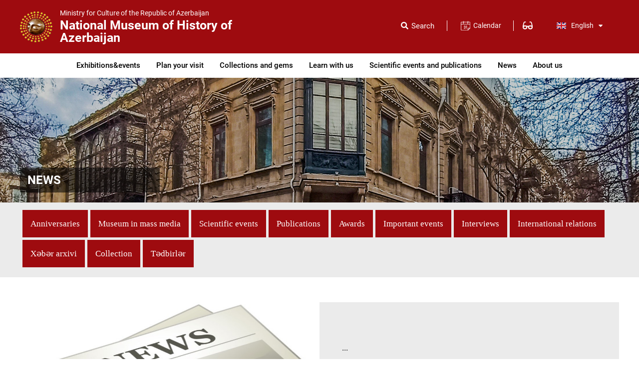

--- FILE ---
content_type: text/html; charset=UTF-8
request_url: http://azhistorymuseum.gov.az/en/news/page/930
body_size: 10036
content:
<!DOCTYPE html>
<html lang="en" dir="ltr">
<head>
  <title>NEWS</title>
  <meta charset="utf-8">
  <script type="application/ld+json">
                    {
                        "@context":"http://schema.org",
                        "@type":"NewsArticle",
                        "inLanguage":"az-AZ",
                        "articleSection":"News",
                        "mainEntityOfPage":
                        {
                        "@type":"WebPage",
                        "@id":"/az/news/"},
                        "headline":"",
                        "alternativeHeadline":"",
                        "genre":"news",
                        "isFamilyFriendly":"true",
                        "publishingPrinciples":"http://azhistorymuseum.gov.az/az/content/1",
                        "typicalAgeRange":"7",                        
                        "keywords":",",
                        "image":{"@type":"ImageObject","url":"/","width":660,"height":365},
                        "dateCreated":"1970-01-01T04:00:00+04:00",
                        "datePublished":"1970-01-01T04:00:00+04:00",
                        "dateModified":"1970-01-01T04:00:00+04:00",
                        "description":"",
                        "author":{"@type":"Organization","name":"azhistorymuseum.gov.az"},
                        "publisher":{"@type":"Organization","name":"azhistorymuseum.gov.az",
                        "logo":{"@type":"ImageObject","url":"/","width":850,"height":530}
                        }
                    }
</script>         
        <meta property="fb:app_id" content="168584263783576" />
        <meta property="og:url"           content="/az/news/" />
        <meta property="og:type"          content="article" />
        <meta property="og:title"         content="" />
        <meta property="og:description"   content="" />
        <meta property="og:image"         content="/" />
        <meta property="og:image:alt" content="" />
        <meta property="og:image:secure_url" content="/" />
        <meta property="ia:markup_url" content="/az/news/">
        <meta property="og:image:type" content="image/jpeg" />
        
        <meta name="twitter:card" content="summary_large_image">
        <meta name="twitter:site" content="@azhistorymuseum">
        <meta name="twitter:title" content="">
        <meta name="twitter:description" content="">
        <meta name="twitter:creator" content="@azhistorymuseum">
        <meta name="twitter:image:src" content="/">
        <meta name="twitter:domain" content="">
  <meta name="viewport" content="width=device-width, initial-scale=1.0">
  <link rel="icon" type="image/png" href="/template/img/favicon.ico"/>
<!-- Css part -->
  <link rel="stylesheet" href="/template/fontawesome/css/all.min.css">
  <link rel="stylesheet" href="/template/css/reset.css">
  <!-- gallery -->
  <link rel='stylesheet prefetch' href='/template/css/gallery.css'>
  <link rel="stylesheet" href="/template/css/gallery_style.css">
  <!-- gallery -->
  <link href="/template/css/twentytwenty-no-compass.css" rel="stylesheet" type="text/css" />
<!-- Link Swiper's CSS -->
  <link rel="stylesheet" href="/template/css/swiper.min.css">
  <link rel="stylesheet" href="/template/css/jquery.datepicker2.css">
  <link rel="stylesheet" href="/template/css/demo.css">
  <link rel="stylesheet" href="/template/css/mmenu-light.css">
  <link rel="stylesheet" href="/template/css/style.css?v=1.1.8">
  <link rel="stylesheet" href="/template/css/responsive.css?v=1.1.111">
<!-- Jquery part -->
  <script src="/template/js/jquery-3.4.1.min.js"></script>
  <script src="/template/js/jquery.min.js"></script>
  <!-- date picker -->
<!--  <script src="/template/js/jquery.datepicker2.js?v=1.1.3"></script>-->
  <!-- date picker -->
  <script src="/template/js/mmenu-light.js"></script>
  <script src="/template/js/jquery.masonryGrid.js"></script> <!-- Grid gallery -->

  <script src="//code.jivosite.com/widget/6R6AG6wORZ" async></script>
  <script>
    var site_url = "";
    var lang = "en";
  </script>
</head>
<body>
<!-- Global site tag (gtag.js) - Google Analytics -->
<script async src="https://www.googletagmanager.com/gtag/js?id=G-P53XKL7S71"></script>
<script>
  window.dataLayer = window.dataLayer || [];
  function gtag(){dataLayer.push(arguments);}
  gtag('js', new Date());

  gtag('config', 'G-P53XKL7S71');
</script>
<header class="clearfix">

<div id="myLvs" class="lvs-are clearfix" style="display: none">

    <div class="lvs_options clearfix">
      <div class="optn_name">Font size</div>
      <div class="lvs_option_button clearfix">
        <div id="btn-decrease" class="lv_btn_font_size">A- </div>
        <div id="btn-orig"  class="lv_btn_font_size">A </div>
        <div id="btn-increase"  class="lv_btn_font_size">A+ </div>
      </div>
    </div>
    <div class="lvs_options clearfix">
      <div class="optn_name">Site colors</div>
      <div class="lvs_option_button clearfix">
        <div class="lv_btn_theme change_theme_1" id="theme1">A </div>
        <div class="lv_btn_theme change_theme_2" id="theme2">A </div>
        <div class="lv_btn_theme change_theme_3" id="theme3">A </div>
        <div class="lv_btn_theme change_theme_4" id="theme4">A </div>
      </div>
    </div>
    <div class="lvs_options clearfix">
      <div id="lvs_button_images" class="lvs_button_images clearfix"><span></span>Disable / enable images</div>
    </div>

      <a href="javascript:void(0);" class="lvs-close" onclick="closeSRC()"></a>
 </div>

 <div class="header_top clearfix change_size">
   <div class="header_center clearfix">
     <div class="hdrt_left clearfix">
       <a href="/en" class="logo clearfix">
        <img src="/template/img/logo.png" alt="">
        <div class="logo_text clearfix">
          <span class="logo_txt1">Ministry for Culture of the Republic of Azerbaijan</span>
          <span class="logo_txt2">National Museum of History of Azerbaijan</span>
        </div>
      </a>
    </div>
     <div class="hdrt_right clearfix change_size">
       <div class="searchDiv clearfix">
         <form class="srcForm clearfix">
           <div class="srcText src_desktop clearfix">
             <input type="text" class="src_inpt">
             <button type="button" name="button" class="src_iconx"><i class="fas fa-times"></i></button>
             <button type="button" name="button" class="src_txt"> <i class="fa fa-search" aria-hidden="true"></i></button>
           </div>
           <label for="src_icon" class="src_iconLable">Search</label>
           <button type="button" name="button" class="src_icon" id="src_icon"><i class="fas fa-search"></i></button>
         </form>
       </div>
       <div class="achive clearfix">
         <input type="text" class="form-control" name="date" id="date" data-select="datepicker" readonly>
         <label for="date">Calendar</label>
       </div>

	   
	   <a href="javascript:void(0);" class="lvs_button" onclick="openSRC()"><span></span>  </a>
	   
       <div class="Slclangs clearfix change_size">
         <ul class="lang_row clearfix">
          <li class="dropdownlang clearfix">
                     <a href="javasript:" class="langs clearfix"><span class="langFlagen"><img src="/template/img/langFlagen.png" alt="English language"> </span>English <i class="fas fa-sort-down"></i></a>
                     <ul class="dropLang clearfix">
                        <li><a href="/az/news/page/930" class="langs clearfix"><span class="langFlagaz"><img src="/template/img/langFlagaz.png" alt="Azərbaycan"> </span>Azərbaycan</a></li>
                        <li><a href="/ru/news/page/930" class="langs clearfix"><span class="langFlagru"><img src="/template/img/langFlagru.png" alt="Russian language"> </span>Русский </a></li>
                     </ul>
                   </li>
         </ul>
       </div>
       <div class="header change_size"><!-- mobile menu -->
        <a href="#menu"><span></span></a>
        <nav id="menu">
          <ul>
            <li><a target="" href="/en/exp"  title="Exhibitions&amp;events">Exhibitions&amp;events</a>
<ul class='menu_drop clearfix'>
<li><a target="" href="/en/exp/cat/3"  title="Exhibitions">Exhibitions</a>
</li>
<li><a target="" href="/en/news/cat/13"  title="Events">Events</a>
</li>
<li><a target="" href="/en/exp/cat/5"  title="Lectures">Lectures</a>
</li>

</ul>
</li>
<li><a target="" href="/en/visit_plan"  title="Plan your visit">Plan your visit</a>
</li>
<li><a target="" href="/en/exhibit"  title="Collections and gems">Collections and gems</a>
<ul class='menu_drop clearfix'>
<li><a target="" href="/en/fond/cat/1"  title="Museum's funds">Museum's funds</a>
</li>
<li><a target="" href="/en/exhibit/cat/2"  title="Museum's gems">Museum's gems</a>
</li>
<li><a target="" href="/en/exhibit/cat/3"  title="Collections">Collections</a>
</li>

</ul>
</li>
<li><a target="" href="/en/learn"  title="Learn with us">Learn with us</a>
<ul class='menu_drop clearfix'>
<li><a target="" href="/en/learn_club"  title="Our clubs">Our clubs</a>
</li>
<li><a target="" href="/en/learn_program"  title="Projects">Projects</a>
</li>
<li><a target="" href="/en/learn_lecture"  title="Online lectures">Online lectures</a>
</li>

</ul>
</li>
<li><a target="" href=""  title="Scientific events and publications">Scientific events and publications</a>
<ul class='menu_drop clearfix'>
<li><a target="" href="/en/science_news"  title="Scientific events">Scientific events</a>
</li>
<li><a target="" href="/en/science_pub"  title="Museum's publications">Museum's publications</a>
</li>

</ul>
</li>
<li><a target="" href="/en/news"  title="News">News</a>
<ul class='menu_drop clearfix'>
<li><a target="" href="/en/news/cat/3"  title="Museum in mass media">Museum in mass media</a>
</li>
<li><a target="" href="/en/news/cat/9"  title="Interviews">Interviews</a>
</li>

</ul>
</li>
<li><a target="" href="/en/about"  title="About us">About us</a>
<ul class='menu_drop clearfix'>
<li><a target="" href="/en/about/5"  title="A word from the General Director">A word from the General Director</a>
</li>
<li><a target="" href="/en/history"  title="Museum's history">Museum's history</a>
</li>
<li><a target="" href="/en/structure"  title="Structure of the Museum">Structure of the Museum</a>
</li>
<li><a target="" href="/en/restore_lab"  title="Restoration laboratory">Restoration laboratory</a>
</li>
<li><a target="" href="/en/about/3"  title="Museum map">Museum map</a>
</li>

</ul>
</li>

          </ul>
        </nav>
       </div><!--end mobile menu -->
     </div>
   </div>
 </div>
 <div class="header_bottom clearfix change_size"><!-- desktop menu -->
   <div class="header_center clearfix">
     <nav class="clearfix">
       <ul class="hdr_menu clearfix">
         <li><a target="" href="/en/exp"  title="Exhibitions&amp;events">Exhibitions&amp;events</a>
<ul class='menu_drop clearfix'>
<li><a target="" href="/en/exp/cat/3"  title="Exhibitions">Exhibitions</a>
</li>
<li><a target="" href="/en/news/cat/13"  title="Events">Events</a>
</li>
<li><a target="" href="/en/exp/cat/5"  title="Lectures">Lectures</a>
</li>

</ul>
</li>
<li><a target="" href="/en/visit_plan"  title="Plan your visit">Plan your visit</a>
</li>
<li><a target="" href="/en/exhibit"  title="Collections and gems">Collections and gems</a>
<ul class='menu_drop clearfix'>
<li><a target="" href="/en/fond/cat/1"  title="Museum's funds">Museum's funds</a>
</li>
<li><a target="" href="/en/exhibit/cat/2"  title="Museum's gems">Museum's gems</a>
</li>
<li><a target="" href="/en/exhibit/cat/3"  title="Collections">Collections</a>
</li>

</ul>
</li>
<li><a target="" href="/en/learn"  title="Learn with us">Learn with us</a>
<ul class='menu_drop clearfix'>
<li><a target="" href="/en/learn_club"  title="Our clubs">Our clubs</a>
</li>
<li><a target="" href="/en/learn_program"  title="Projects">Projects</a>
</li>
<li><a target="" href="/en/learn_lecture"  title="Online lectures">Online lectures</a>
</li>

</ul>
</li>
<li><a target="" href=""  title="Scientific events and publications">Scientific events and publications</a>
<ul class='menu_drop clearfix'>
<li><a target="" href="/en/science_news"  title="Scientific events">Scientific events</a>
</li>
<li><a target="" href="/en/science_pub"  title="Museum's publications">Museum's publications</a>
</li>

</ul>
</li>
<li><a target="" href="/en/news"  title="News">News</a>
<ul class='menu_drop clearfix'>
<li><a target="" href="/en/news/cat/3"  title="Museum in mass media">Museum in mass media</a>
</li>
<li><a target="" href="/en/news/cat/9"  title="Interviews">Interviews</a>
</li>

</ul>
</li>
<li><a target="" href="/en/about"  title="About us">About us</a>
<ul class='menu_drop clearfix'>
<li><a target="" href="/en/about/5"  title="A word from the General Director">A word from the General Director</a>
</li>
<li><a target="" href="/en/history"  title="Museum's history">Museum's history</a>
</li>
<li><a target="" href="/en/structure"  title="Structure of the Museum">Structure of the Museum</a>
</li>
<li><a target="" href="/en/restore_lab"  title="Restoration laboratory">Restoration laboratory</a>
</li>
<li><a target="" href="/en/about/3"  title="Museum map">Museum map</a>
</li>

</ul>
</li>

       </ul>
     </nav>
   </div>
 </div><!--end desktop menu -->
</header>
      <main class="clearfix change_size">

  <div class="prt_header clearfix">

    <div class="prt_header_BG clearfix">
      <div class="prdcHeader_center clearfix">
        <div class="prdc_location clearfix">
          <div class="locDiv clearfix">NEWS</div>
        </div>
      </div>
    </div>
  </div>
  <div class="main_header_things clearfix">
    <div class="mhth_center clearfix">
      <div class="m_header_right clearfix">
        <div class="tab">
          <div class="tab_a"><a href="/en/news/cat/2" class="tablinks">Anniversaries</a></div><div class="tab_a"><a href="/en/news/cat/3" class="tablinks">Museum in mass media</a></div><div class="tab_a"><a href="/en/news/cat/5" class="tablinks">Scientific events</a></div><div class="tab_a"><a href="/en/news/cat/6" class="tablinks">Publications</a></div><div class="tab_a"><a href="/en/news/cat/7" class="tablinks">Awards</a></div><div class="tab_a"><a href="/en/news/cat/8" class="tablinks">Important events</a></div><div class="tab_a"><a href="/en/news/cat/9" class="tablinks">Interviews</a></div><div class="tab_a"><a href="/en/news/cat/10" class="tablinks">International relations</a></div><div class="tab_a"><a href="/en/news/cat/11" class="tablinks">Xəbər arxivi</a></div><div class="tab_a"><a href="/en/news/cat/12" class="tablinks">Collection</a></div><div class="tab_a"><a href="/en/news/cat/13" class="tablinks">Tədbirlər</a></div>
        </div>
      </div>
    </div>
  </div>
  <div class="main_center clearfix" id="main_center">
    <div class="news_tabs_page clearfix">
      <div id="news" class="tabcontent">
                 <div class="news_link_flex clearfix"><a href="/en/news/1486" class="news_row_link flex_restor clearfix">
                        <div class="nw_row_one clearfix">
                          <img src="/uploads/news/azhistorymuseum.gov.az_default_news.jpg" alt="">
                        </div>
                        <div class="nw_row_two clearfix">
                          <div class="nwr_head">
                            
                          </div>
                          <div class="nwr_text">
                            ...
                          </div>
                        </div>
                      </a><a href="/en/news/1480" class="news_row_link flex_restor clearfix">
                        <div class="nw_row_one clearfix">
                          <img src="/uploads/news/azhistorymuseum.gov.az_default_news.jpg" alt="">
                        </div>
                        <div class="nw_row_two clearfix">
                          <div class="nwr_head">
                            
                          </div>
                          <div class="nwr_text">
                            ...
                          </div>
                        </div>
                      </a><a href="/en/news/1496" class="news_row_link flex_restor clearfix">
                        <div class="nw_row_one clearfix">
                          <img src="/uploads/news/azhistorymuseum.gov.az_default_news.jpg" alt=""H.Z.Tagiyev" medal donated to the National Museum of Azerbaijan History">
                        </div>
                        <div class="nw_row_two clearfix">
                          <div class="nwr_head">
                            "H.Z.Tagiyev" medal donated to the National Museum of Azerbaijan History
                          </div>
                          <div class="nwr_text">
                            The "H.Z.Tagiyev" medal by Charity Foundation H.Z.Tagiyev was donated to the National Museum of Azerbaijan History.


To the silver medal is attached a tape with a band of three colors which are symbolizing our flag and the plate in the form of th...
                          </div>
                        </div>
                      </a><a href="/en/news/1485" class="news_row_link flex_restor clearfix">
                        <div class="nw_row_one clearfix">
                          <img src="/uploads/news/azhistorymuseum.gov.az_default_news.jpg" alt="">
                        </div>
                        <div class="nw_row_two clearfix">
                          <div class="nwr_head">
                            
                          </div>
                          <div class="nwr_text">
                            ...
                          </div>
                        </div>
                      </a></div>
                    </div>
    </div>
  </div>
</main>

<div class="pagination_area clearfix">
  <div class="pagin_center clearfix"><div class="pagination-block"><ul class="pagination"><li><a href="/en/news/page/1/" title="Up" class="ox">&#10094;&#10094;</a></li><li><a href="/en/news/page/929/" title="Previous" class="ox">&#10094;</a></li><li><a href="/en/news/page/927/" title=" 927">927</a></li><li><a href="/en/news/page/928/" title=" 928">928</a></li><li><a href="/en/news/page/929/" title=" 929">929</a></li><li class="active"><a>930</a></li><li><a href="/en/news/page/931/" title=" 931">931</a></li><li><a href="/en/news/page/932/" title=" 932">932</a></li><li><a href="/en/news/page/933/" title=" 933">933</a></li><li><a href="/en/news/page/931/" title="Next" class="ox">&#10095;</a></li> <li><a href="/en/news/page/1185/" title="To the end" class="ox">&#10095;&#10095;</i></a></li> </ul><div class="clear"></div></div></div>
</div>
<footer class="clearfix change_size">
  <div class="full_footer_menu clearfix">
    <div class="ftr_center clearfix">
          <div class="ftp_right clearfix">
            
          </div>
    </div>
  </div>
    <div class="map_text_div clearfix change_size">
      <div class="ftr_center clearfix">
        <div class="map_txt clearfix">
          <div class="map_row clearfix">
            <div class="map_cont_name">
              Address:
            </div>
            <div class="map_cont_info">
              4 H. Z. Taghiyev street, Baku, the Republic of Azerbaijan, AZ1005
            </div>
          </div>
          <div class="map_row clearfix">
            <div class="map_cont_name">
              Telephone:
            </div>
            <div class="map_cont_info">
              Reception (012) 493 23 87;  Excursion Organization Department (012) 598 17 46 International communication and public affairs  (+994 12) 598 17 41
            </div>
          </div>
          <div class="map_row clearfix">
            <div class="map_cont_name">
              Public Relations Department                           :
            </div>
            <div class="map_cont_info">
              (+994 12) 598 17 41
            </div>
          </div>
          <div class="map_row clearfix">
            <div class="map_cont_name">
              E-mail:
            </div>
            <div class="map_cont_info">
              aztarmuzey@science.az
            </div>
          </div>
          <div class="map_row clearfix">
            <div class="map_social_name">
              Subscribe to our social media pages:
            </div>
            <div class="map_social_icn clearfix">
              <a href="https://facebook.com/azhistorymuseum" class="map_social" target="_blank"><i class="fab fa-facebook-f"></i> </a><a href="https://www.twitter.com/azhistorymuseum" class="map_social" target="_blank"><i class="fab fa-twitter"></i> </a><a href="https://www.instagram.com/nmuseumofhistoryofazerbaijan/" class="map_social" target="_blank"><i class="fab fa-instagram"></i> </a><a href="https://www.youtube.com/channel/UC4efJGvWGgltbXlRASgdyHA" class="map_social" target="_blank"><i class="fab fa-youtube"></i> </a><a href="https://t.me/nmuseumofhistoryofazchatclub" class="map_social" target="_blank"><i class="fab fa-telegram"></i> </a>
            </div>
          </div>
        </div>
        <div class="google_map clearfix">
          <iframe src="https://www.google.com/maps/embed?pb=!1m18!1m12!1m3!1d3039.7755018087087!2d49.83793121525891!3d40.36950196643474!2m3!1f0!2f0!3f0!3m2!1i1024!2i768!4f13.1!3m3!1m2!1s0x40307db159048fc7%3A0x422bf77e1d71975e!2sThe%20National%20Museum%20of%20History%20of%20Azerbaijan!5e0!3m2!1sen!2s!4v1611163645153!5m2!1sen!2s" width="600" height="450" frameborder="0" style="border:0;" allowfullscreen="" aria-hidden="false" tabindex="0"></iframe>
       </div>
      </div>
    </div>
  <div class="ftr_bottom clearfix change_size">
    <div class="ftr_center clearfix">
      <div class="ftrbtm_left">
       © 2010 - 2026 National Museum of History of Azerbaijan. All rights reserved.
      </div>
      <ul class="footer_btm_menu clearfix">
         <li><a href="/en/main">Home page</a> </li> <li><a href="/en/about">About us</a> </li> <li><a href="/en/">Contacts</a> </li>
      </ul>
      <a href="javascript:void(0)" class="backtotop clearfix" onclick="topFunction()" id="myBtn"> </a>
    </div>
  </div>
</footer>
</body>
<script>
  ;(function($) {
    $.datePicker = {
      defaults: {
        container: 'body',
        mode: 'popup',
        select: 'single',
        theme: 'theme-light',
        show: 'month',
        doubleSize: false,
        restrictDates: true,
        disableAnimations: true,
        strings: {
          months: [
            'January',
            'February',
            'March',
            'April',
            'MAY',
            'JUNE',
            'JULE',
            'August',
            'September',
            'October',
            'January',
            'December'
          ],
          days: [
            'Su',
            'Mo',
            'Tu',
            'We',
            'Th',
            'Fr',
            'Sa'
          ]
        },
        views: {
          decade: {
            show: null,
            selected: [],
            disabled: [],
            forbidden: [],
            enabled: [],
            marked: []
          },
          year: {
            show: null,
            selected: [],
            disabled: [],
            forbidden: [],
            enabled: [],
            marked: []
          },
          month: {
            show: null,
            selected: [],
            disabled: [],
            forbidden: [],
            enabled: [],
            marked: [],
            firstDayOfWeek: 1
          }
        },
        templates: {
          widget: '<div class="jquery-datepicker">',
          header: '<div class="box-row row-header"><div class="header-title">NEWS</div><div class="header-actions"><div class="header-action action-down"></div><div class="header-action action-up"></div></div></div>'
        },
        callbacks: {
          onCreate: function(calendar) {
            // Do nothing
          },
          onShow: function(calendar) {
            // Do nothing
          },
          onViewDecade: function(calendar, date) {
            return true;
          },
          onViewYear: function(calendar, date) {
            return true;
          },
          onViewMonth: function(calendar, date) {
            return true;
          },
          onChangeDecade: function(calendar, date, direction) {
            return true;
          },
          onChangeYear: function(calendar, date, direction) {
            return true;
          },
          onChangeMonth: function(calendar, date, direction) {
            return true;
          },
          onChangeDay: function(calendar, date, direction) {
            var dates = new Date(date),
                    mnth = ("0" + (dates.getMonth() + 1)).slice(-2),
                    day = ("0" + dates.getDate()).slice(-2);
            dat = [dates.getFullYear(), mnth, day].join("-");
            window.location.assign("//azhistorymuseum.gov.az/"+lang+"/exp/date/" + dat);
            return true;
          },
          onCheckCell: function(cell, date, type) {
            return false;
          },
          onRenderCell: function(cell, date, type) {
            // Do nothing
          },
          onHide: function(calendar) {
            // Do nothing
          }
        },
        animate: function(el, anim, callback) {
          if (this.disableAnimations) {
            callback(el);
          } else {
            switch (anim) {
              case 'fadeOut':
                el.css({ opacity: 1 }).animate({ opacity: 0 }, {
                  duration: 150,
                  complete: function() {
                    if ( !!callback ) {
                      callback(el);
                    }
                  }
                });
                break;
              case 'slideLeftOut':
                el.css({ opacity: 1 }).animate({ opacity: 0, translateX: 8 }, {
                  duration: 150,
                  step: function(now, tween) {
                    if (tween.prop == 'translateX') {
                      el.css('transform', 'translateX('+ now +'px)');
                    }
                  },
                  complete: function() {
                    el.css('transform', 'translateX(0)');
                    if ( !!callback ) {
                      callback(el);
                    }
                  }
                });
                break;
              case 'slideRightOut':
                el.css({ opacity: 1 }).animate({ opacity: 0, translateX: -8 }, {
                  duration: 150,
                  step: function(now, tween) {
                    if (tween.prop == 'translateX') {
                      el.css('transform', 'translateX('+ now +'px)');
                    }
                  },
                  complete: function() {
                    el.css('transform', 'translateX(0)');
                    if ( !!callback ) {
                      callback(el);
                    }
                  }
                });
                break;
              case 'slideDownOut':
                el.css({ opacity: 1 }).animate({ opacity: 0, translateY: 0 }, {
                  duration: 150,
                  step: function(now, tween) {
                    if (tween.prop == 'translateY') {
                      el.css('transform', 'translateY('+ (8 - now) +'px)');
                    }
                  },
                  complete: function() {
                    el.css('transform', 'translateY(0)');
                    if ( !!callback ) {
                      callback(el);
                    }
                  }
                });
                break;
              case 'slideUpOut':
                el.css({ opacity: 1 }).animate({ opacity: 0, translateY: 0 }, {
                  duration: 150,
                  step: function(now, tween) {
                    if (tween.prop == 'translateY') {
                      el.css('transform', 'translateY('+ -(8-now) +'px)');
                    }
                  },
                  complete: function() {
                    el.css('transform', 'translateY(0)');
                    if ( !!callback ) {
                      callback(el);
                    }
                  }
                });
                break;
              case 'fadeIn':
                el.css({ opacity: 0 }).animate({ opacity: 1 }, {
                  duration: 150,
                  complete: function() {
                    if ( !!callback ) {
                      callback(el);
                    }
                  }
                });
                break;
              case 'slideLeftIn':
                el.css({ opacity: 0, transform: 'translateX(8px)' }).animate({ opacity: 1, translateX: 0 }, {
                  duration: 150,
                  step: function(now, tween) {
                    if (tween.prop == 'translateX') {
                      el.css('transform', 'translateX('+ (-now) +'px)');
                    }
                  },
                  complete: function() {
                    if ( !!callback ) {
                      callback(el);
                    }
                  }
                });
                break;
              case 'slideRightIn':
                el.css({ opacity: 0, transform: 'translateX(-8px)' }).animate({ opacity: 1, translateX: 0 }, {
                  duration: 150,
                  step: function(now, tween) {
                    if (tween.prop == 'translateX') {
                      el.css('transform', 'translateX('+ (-now) +'px)');
                    }
                  },
                  complete: function() {
                    if ( !!callback ) {
                      callback(el);
                    }
                  }
                });
                break;
              case 'slideUpIn':
                el.css({ opacity: 0, transform: 'translateY(8px)' }).animate({ opacity: 1, translateY: 8 }, {
                  duration: 150,
                  step: function(now, tween) {
                    if (tween.prop == 'translateY') {
                      el.css('transform', 'translateY('+ (8 - now) +'px)');
                    }
                  },
                  complete: function() {
                    if ( !!callback ) {
                      callback(el);
                    }
                  }
                });
                break;
              case 'slideDownIn':
                el.css({ opacity: 0, transform: 'translateY(-8px)' }).animate({ opacity: 1, translateY: 8 }, {
                  duration: 150,
                  step: function(now, tween) {
                    if (tween.prop == 'translateY') {
                      el.css('transform', 'translateY('+ -(8-now) +'px)');
                    }
                  },
                  complete: function() {
                    if ( !!callback ) {
                      callback(el);
                    }
                  }
                });
                break;
            }
          }
        },
        dateFormat: function(date) {
          //	return this.pad(date.getMonth() + 1, 2) + '-' + this.pad(date.getDate(), 2) + '-' + date.getFullYear();
          return date.getFullYear() + '-' + this.pad(date.getMonth() + 1, 2) + '-' + this.pad(date.getDate(), 2);
        },
        dateParse: function(string) {
          return $.datePicker.api.date(string);
        },
        pad: function(n, width, z) {
          z = z || '0';
          n = n + '';
          return n.length >= width ? n : new Array(width - n.length + 1).join(z) + n;
        }
      },
      api: {
        date: function(string) {
          var date = null;
          if (string instanceof Date) {
            date = new Date(string);
          } else {
            var parts = string.match(/(\d{1,2})-(\d{1,2})-(\d{4})/);
            if ( parts && parts.length == 4 ) {
              date = new Date( parts[3], parts[1] - 1, parts[2] );
            }
          }
          return date;
        },
        show: function(options) {
          var other = $('.jquery-datepicker.is-popup'),
                  widget = $.datePicker.api.createWidget(options);
          if (other.length) {
            $.datePicker.api.hide(other);
          }
          widget.addClass('is-open');
          widget.options.animate(widget, widget.hasClass('tip-above') ? 'slideDownIn' : 'slideUpIn', function() {
            widget.options.callbacks.onShow(widget);
          });
          return widget;
        },
        hide: function(widget) {
          var widget = widget || $('.jquery-datepicker.is-popup');
          widget = widget.length ? widget.eq(0) : null;
          if ( widget.length && widget.is(':visible') ) {
            widget.options = widget.data('options');
            widget.options.animate(widget, widget.hasClass('tip-above') ? 'slideUpOut' : 'slideDownOut', function() {
              widget.removeClass('is-open');
              widget.options.callbacks.onHide(widget);
              widget.remove();
            });
          }
          return widget;
        },
        createWidget: function(options) {
          var opts = $.extend(true, {}, $.datePicker.defaults, options),
                  widget = $(opts.templates.widget);
          // Check container instance
          opts.container = opts.container instanceof jQuery ? opts.container : $(opts.container);
          opts.element = opts.element instanceof jQuery ? opts.element : $(opts.element);
          // Set default initial values
          opts.views.decade.show = !opts.views.decade.show  ? new Date() : opts.dateParse(opts.views.decade.show);
          opts.views.year.show = !opts.views.year.show  ? new Date() : opts.dateParse(opts.views.year.show);
          opts.views.month.show = !opts.views.month.show  ? new Date() : opts.dateParse(opts.views.month.show);
          // Create components
          widget.data('options', opts);
          widget.options = opts;
          widget.views = {};
          widget.views.decade = $.datePicker.api.createDecadeView(opts);
          widget.views.year = $.datePicker.api.createYearView(opts);
          widget.views.month = $.datePicker.api.createMonthView(opts);
          widget.append(widget.views.decade);
          widget.append(widget.views.year);
          widget.append(widget.views.month);
          // Show active view
          switch (opts.show) {
            case 'decade':
              widget.views.decade.addClass('is-active');
              break;
            case 'year':
              widget.views.year.addClass('is-active');
              break;
            case 'month':
              widget.views.month.addClass('is-active');
              break;
          }
          // Add widget to container
          opts.container.append(widget);
          switch (opts.mode) {
            case 'inline':
              widget.addClass('is-open').addClass('is-inline');
              break;
            case 'popup':
              if ( opts.element.length ) {
                var offset = opts.element.offset(),
                        viewportWidth = window.innerWidth;
                elementSize = { x: opts.element.outerWidth(), y: opts.element.outerHeight() },
                        widgetSize = { x: widget.outerWidth(), y: widget.outerHeight() };
                if (offset.top > (widgetSize.y + 15)) {
                  widget.addClass('tip-below');
                  widget.css('top', (offset.top - widgetSize.y - 15) + 'px');
                } else {
                  widget.addClass('tip-above');
                  widget.css('top', (offset.top + elementSize.y + 15) + 'px');
                }
                if (offset.left < viewportWidth / 2) {
                  widget.addClass('tip-left');
                  widget.css('left', offset.left + 'px');
                } else {
                  widget.addClass('tip-right');
                  widget.css('left', ((offset.left + elementSize.x) - widgetSize.x) + 'px');
                }
              }
              widget.addClass('is-popup');
              //
              $(document).on('mouseup', function (e) {
                if (!widget.is(e.target) // if the target of the click isn't the container...
                        && widget.has(e.target).length === 0) // ... nor a descendant of the container
                {
                  $(document).off('mouseup');
                  $.datePicker.api.hide(widget);
                }
              });
              break;
          }
          // Bind decade viewer events
          widget.views.decade.on('click', '.header-title', function(e) {
            var el = $(this);
            e.preventDefault();
          });
          widget.views.decade.on('click', '.action-down', function(e) {
            var el = $(this);
            e.preventDefault();
            if ( opts.callbacks.onChangeDecade( widget, new Date(opts.views.decade.show), 'down' ) ) {
              opts.animate(widget.views.decade, 'slideLeftOut', function() {
                widget.views.decade.empty();
                opts.views.decade.show.setYear( opts.views.decade.show.getFullYear() - 10 );
                $.datePicker.api.createDecadeView(opts, widget.views.decade);
                opts.animate(widget.views.decade, 'slideRightIn');
              });
            }
          });
          widget.views.decade.on('click', '.action-up', function(e) {
            var el = $(this);
            e.preventDefault();
            if ( opts.callbacks.onChangeDecade( widget, new Date(opts.views.decade.show), 'up' ) ) {
              opts.animate(widget.views.decade, 'slideRightOut', function() {
                widget.views.decade.empty();
                opts.views.decade.show.setYear( opts.views.decade.show.getFullYear() + 10 );
                $.datePicker.api.createDecadeView(opts, widget.views.decade);
                opts.animate(widget.views.decade, 'slideLeftIn');
              });
            }
          });
          widget.views.decade.on('click', '.cell-day', function(e) {
            var cell = $(this),
                    date = cell.data('date');
            e.preventDefault();
            if ( !cell.hasClass('cell-grayed') ) {
              if ( opts.callbacks.onChangeYear( widget, $.datePicker.api.date(date), false ) ) {
                widget.views.year.empty();
                opts.views.year.show = $.datePicker.api.date(date);
                $.datePicker.api.createYearView(opts, widget.views.year);
              }
              if ( opts.callbacks.onViewYear( widget, $.datePicker.api.date(date) ) ) {
                opts.animate(widget.views.decade, 'fadeOut', function() {
                  widget.views.decade.removeClass('is-active');
                  widget.views.year.addClass('is-active');
                  opts.animate(widget.views.year, 'fadeIn');
                });
              }
            }
          });
          // Bind year viewer events
          widget.views.year.on('click', '.header-title', function(e) {
            var el = $(this);
            e.preventDefault();
            if ( opts.callbacks.onViewDecade(widget, opts.views.decade.show) ) {
              opts.animate(widget.views.year, 'fadeOut', function() {
                // Regenerate decades viewer if required
                if ( opts.views.decade.show.getFullYear() != opts.views.year.show.getFullYear() ) {
                  widget.views.decade.empty();
                  opts.views.decade.show.setYear( opts.views.year.show.getFullYear() );
                  $.datePicker.api.createDecadeView(opts, widget.views.decade);
                }
                // Show decades viewer
                widget.views.year.removeClass('is-active');
                widget.views.decade.addClass('is-active');
                opts.animate(widget.views.decade, 'fadeIn');
              });
            }
          });
          widget.views.year.on('click', '.action-down', function(e) {
            var el = $(this);
            e.preventDefault();
            if ( opts.callbacks.onChangeYear( widget, new Date(opts.views.year.show), 'down' ) ) {
              opts.animate(widget.views.year, 'slideLeftOut', function() {
                widget.views.year.empty();
                opts.views.year.show.setYear( opts.views.year.show.getFullYear() - 1 );
                $.datePicker.api.createYearView(opts, widget.views.year);
                opts.animate(widget.views.year, 'slideRightIn');
              });
            }
          });
          widget.views.year.on('click', '.action-up', function(e) {
            var el = $(this);
            e.preventDefault();
            if ( opts.callbacks.onChangeYear( widget, new Date(opts.views.year.show), 'up' ) ) {
              opts.animate(widget.views.year, 'slideRightOut', function() {
                widget.views.year.empty();
                opts.views.year.show.setYear( opts.views.year.show.getFullYear() + 1 );
                $.datePicker.api.createYearView(opts, widget.views.year);
                opts.animate(widget.views.year, 'slideLeftIn');
              });
            }
          });
          widget.views.year.on('click', '.cell-day', function(e) {
            var cell = $(this),
                    date = cell.data('date');
            e.preventDefault();
            if ( !cell.hasClass('cell-grayed') ) {
              if ( opts.callbacks.onChangeMonth( widget, $.datePicker.api.date(date), false ) ) {
                widget.views.month.empty();
                opts.views.month.show = $.datePicker.api.date(date);
                $.datePicker.api.createMonthView(opts, widget.views.month);
              }
              if ( opts.callbacks.onViewMonth( widget, $.datePicker.api.date(date) ) ) {
                opts.animate(widget.views.year, 'fadeOut', function() {
                  widget.views.year.removeClass('is-active');
                  widget.views.month.addClass('is-active');
                  opts.animate(widget.views.month, 'fadeIn');
                });
              }
            }
          });
          // Bind month viewer events
          widget.views.month.on('click', '.header-title', function(e) {
            var el = $(this);
            e.preventDefault();
            if ( opts.callbacks.onViewYear(widget, opts.views.year.show) ) {
              opts.animate(widget.views.month, 'fadeOut', function() {
                // Regenerate years viewer
                if ( opts.views.year.show.getFullYear() != opts.views.month.show.getFullYear() ) {
                  widget.views.year.empty();
                  opts.views.year.show.setYear( opts.views.month.show.getFullYear() );
                  $.datePicker.api.createYearView(opts, widget.views.year);
                }
                // Show years viewer
                widget.views.month.removeClass('is-active');
                widget.views.year.addClass('is-active');
                opts.animate(widget.views.year, 'fadeIn');
              });
            }
          });
          widget.views.month.on('click', '.action-down', function(e) {
            var el = $(this);
            e.preventDefault();
            if ( opts.callbacks.onChangeMonth( widget, new Date(opts.views.month.show), 'down' ) ) {
              opts.animate(widget.views.month, 'slideLeftOut', function() {
                var otherMonth =  opts.views.month.show.getMonth() - 1;
                if (otherMonth < 0) {
                  opts.views.month.show.setYear(opts.views.month.show.getFullYear() - 1);
                  otherMonth = 11;
                }
                widget.views.month.empty();
                opts.views.month.show.setMonth(otherMonth);
                $.datePicker.api.createMonthView(opts, widget.views.month);
                opts.animate(widget.views.month, 'slideRightIn');
              });
            }
          });
          widget.views.month.on('click', '.action-up', function(e) {
            var el = $(this);
            e.preventDefault();
            if ( opts.callbacks.onChangeMonth( widget, new Date(opts.views.month.show), 'up' ) ) {
              opts.animate(widget.views.month, 'slideRightOut', function() {
                var otherMonth =  opts.views.month.show.getMonth() + 1;
                if (otherMonth > 11) {
                  opts.views.month.show.setYear(opts.views.month.show.getFullYear() + 1);
                  otherMonth = 0;
                }
                widget.views.month.empty();
                opts.views.month.show.setMonth(otherMonth);
                $.datePicker.api.createMonthView(opts, widget.views.month);
                opts.animate(widget.views.month, 'slideLeftIn');
              });
            }
          });
          widget.views.month.on('click', '.cell-day', function(e) {
            var cell = $(this),
                    date = cell.data('date');
            e.preventDefault();
            if ( !cell.hasClass('cell-grayed') && !cell.hasClass('cell-forbidden') ) {
              if ( opts.callbacks.onChangeDay( widget, $.datePicker.api.date(date) ) ) {
                // For single selection mode, deselect everything first
                if (opts.select == 'single') {
                  opts.views.month.selected = [];
                  widget.views.month.find('.cell-day').removeClass('cell-selected');
                  if (opts.mode == 'popup') {
                    $.datePicker.api.hide(widget);
                    opts.element.val( opts.dateFormat(date) );
                  }
                }
                cell.addClass('cell-selected');
                opts.views.month.selected.push( $.datePicker.api.date(date) );
              }
            }
          });
          // Add theme class
          widget.addClass(opts.theme);
          if (opts.doubleSize) {
            widget.addClass('is-2x');
          }
          // Callback
          opts.callbacks.onCreate(widget);
          // Return the widget object
          return widget;
        },
        createHeader: function(title, opts) {
          var ret = $( opts.templates.header.replace('NEWS', title) );
          return ret;
        },
        createDecadeView: function(opts, box) {
          var box = box || $('<div class="datepicker-box"></div>'),
                  settings = opts.views.decade,
                  decade = settings.show.getFullYear() - (settings.show.getFullYear() % 10),
                  title = decade + '-' + (decade + 9),
                  header = $.datePicker.api.createHeader(title, opts),
                  values = [];
          // Build values array
          for (var i = 0, v = decade - 3; i < 16; i++, v++) {
            values.push(v);
          }
          header.addClass('js-header-decade');
          box.append( header);
          box.addClass('box-decade');
          // Add rows
          var rows = [];
          for (var i = 0; i < 4; i++) {
            var row = $('<div class="box-row row-week"></div>');
            rows.push(row);
            box.append(row);
          }
          // Today
          var today = new Date();
          today.setMonth(0);
          today.setDate(1);
          // Add months
          for (var i = 0, j = 0, d = 1; i < 16; i++, d++) {
            var row = rows[j],
                    day = $('<div class="box-cell cell-day">'+ values[i] +'</div>');
            row.append(day);
            if (d > 3) {
              d = 0;
              j++;
            }
            // Save date
            var date = '01-01-' + values[i];
            date = $.datePicker.api.date(date);
            day.data('date', date);
            // Grayed years
            var disabled = false;
            // Use a preset for restricted dates or a custom function
            switch (opts.restrictDates) {
              case 'past':
                disabled = date > today;
                break;
              case 'future':
                disabled = date.toDateString() != today.toDateString() && date < today;
                break;
              case 'custom':
                disabled = !opts.callbacks.onCheckCell(day, date, 'year');
                break;
            }
            if (i < 3 || i >= 16 - 3 || disabled) {
              day.addClass('cell-grayed');
            } else {
              // Today
              if ( date.toDateString() == today.toDateString() ) {
                day.addClass('cell-today');
              }
            }
            opts.callbacks.onRenderCell(day, date, 'year');
          }
          return box;
        },
        createYearView: function(opts, box) {
          var box = box || $('<div class="datepicker-box"></div>'),
                  settings = opts.views.year,
                  title = settings.show.getFullYear(),
                  header = $.datePicker.api.createHeader(title, opts),
                  values = [];
          // Build values array
          for (var i = 0; i < 12; i++) {
            values.push( opts.strings.months[i] );
          }
          // Add header
          header.addClass('js-header-year');
          box.append( header);
          box.addClass('box-year');
          // Add rows
          var rows = [];
          for (var i = 0; i < 3; i++) {
            var row = $('<div class="box-row row-week"></div>');
            rows.push(row);
            box.append(row);
          }
          // Today
          var today = new Date();
          today.setDate(1);
          // Add months
          for (var i = 0, j = 0, d = 1; i < 12; i++, d++) {
            var row = rows[j],
                    day = $('<div class="box-cell cell-day">'+ values[i].substring(0, 3) +'</div>');
            row.append(day);
            if (d > 3) {
              d = 0;
              j++;
            }
            // Save date
            var date = (i + 1) + '-01-' + settings.show.getFullYear();
            date = $.datePicker.api.date(date);
            day.data('date', date);
            // Grayed months
            var disabled = false;
            // Use a preset for restricted dates or a custom function
            switch (opts.restrictDates) {
              case 'past':
                disabled = date > today;
                break;
              case 'future':
                disabled = date.toDateString() != today.toDateString() && date < today;
                break;
              case 'custom':
                disabled = !opts.callbacks.onCheckCell(day, date, 'month');
                break;
            }
            if (disabled) {
              day.addClass('cell-grayed');
            }
            // Today
            if ( date.toDateString() == today.toDateString() ) {
              day.addClass('cell-today');
            }
            opts.callbacks.onRenderCell(day, date, 'month');
          }
          return box;
        },
        createMonthView: function(opts, box) {
          var box = box || $('<div class="datepicker-box"></div>'),
                  settings = opts.views.month,
                  title = opts.strings.months[ settings.show.getMonth() ] + ' ' + settings.show.getFullYear(),
                  header =  $.datePicker.api.createHeader(title, opts),
                  daysInMonth = new Date(settings.show.getFullYear(), settings.show.getMonth() + 1, 0).getDate(),
                  firstDayOfMonth = new Date(settings.show.getFullYear(), settings.show.getMonth(), 1).getDay(),
                  lastMonth = settings.show.getMonth() == 0 ? 11 : settings.show.getMonth() - 1,
                  lastMonthYear = settings.show.getFullYear() - (settings.show.getMonth() == 0 ? 1 : 0),
                  nextMonth = settings.show.getMonth() == 11 ? 0 : settings.show.getMonth() + 1,
                  nextMonthYear = settings.show.getFullYear() + (settings.show.getMonth() == 11 ? 1 : 0),
                  lastDayOfPastMonth = new Date(lastMonthYear, lastMonth + 1, 0).getDate(),
                  values = [];
          // Build values array
          for (var i = 0; i < daysInMonth; i++) {
            values.push(i + 1);
          }
          // Add header
          header.addClass('js-header-month');
          box.append(header);
          box.addClass('box-month');
          // Offset days of week depending on the first day of week
          settings.firstDayOfWeek = settings.firstDayOfWeek < 0 ? 0 : (settings.firstDayOfWeek > 6 ? 6 : settings.firstDayOfWeek);
          var dayNames = opts.strings.days.slice();
          if (settings.firstDayOfWeek > 0) {
            var plucked = dayNames.splice(0, settings.firstDayOfWeek);
            dayNames = dayNames.concat(plucked);
          }
          var row = $('<div class="box-row row-days"></div>');
          // Add weekdays row
          for (var i = 0; i < 7; i++) {
            row.append('<div class="box-cell cell-day">'+ dayNames[i].substring(0, 3) +'</div>');
          }
          box.append(row);
          // Pad month days with extra grayed days
          var daysBefore = firstDayOfMonth - settings.firstDayOfWeek,
                  daysAfter = 42 - (daysInMonth + daysBefore);
          if (daysBefore < 0) {
            daysBefore = 7 + daysBefore;
            daysAfter = 42 - (daysInMonth + daysBefore);
          }
          // Prepend days before
          var temp = [];
          for (var i = 1; i <= daysBefore; i++) {
            temp.push(lastDayOfPastMonth - (daysBefore - i));
          }
          values = temp.concat(values);
          // Append days after
          temp = [];
          for (var i = 1; i <= daysAfter; i++) {
            temp.push(i);
          }
          values = values.concat(temp);
          // Add weeks
          var weeks = [];
          for (var i = 0; i < 6; i++) {
            var week = $('<div class="box-row row-week"></div>');
            weeks.push(week);
            box.append(week);
          }
          // Today
          var today = new Date();
          // Add days to weeks
          for (var i = 0, j = 0, d = 1; i < 42; i++, d++) {
            var week = weeks[j],
                    day = $('<div class="box-cell cell-day">'+ values[i] +'</div>');
            week.append(day);
            if (d > 6) {
              d = 0;
              j++;
            }
            // Save date
            var date = '';
            if (i < daysBefore) {
              date = (lastMonth + 1) + '-' + values[i] + '-' + lastMonthYear;
            } else if (i >= 42 - daysAfter) {
              date = (nextMonth + 1) + '-' + values[i] + '-' + nextMonthYear;
            } else {
              date = (settings.show.getMonth() + 1) + '-' + values[i] + '-' + settings.show.getFullYear();
            }
            date = $.datePicker.api.date(date);
            day.data('date', date);
            // Grayed days
            var disabled = false;
            if (settings.enabled.length) {
              disabled = true;
              // Iterate enabled dates
              for (var n = 0; n < settings.enabled.length; n++) {
                if (!settings.enabled[n].length) continue;
                if (typeof settings.enabled[n] === 'string') settings.enabled[n] = $.datePicker.api.date( settings.enabled[n] );
                if ( date.toDateString() == settings.enabled[n].toDateString() ) {
                  disabled = false;
                  break;
                }
              }
            } else {
              // Use a preset for restricted dates or a custom function
              switch (opts.restrictDates) {
                case 'past':
                  disabled = date > today;
                  break;
                case 'future':
                  disabled = date.toDateString() != today.toDateString() && date < today;
                  break;
                case 'custom':
                  disabled = !opts.callbacks.onCheckCell(day, date, 'day');
                  break;
              }
            }
            //
            if (i < daysBefore || i >= 42 - daysAfter || disabled) {
              day.addClass('cell-grayed');
            } else {
              // Today
              if ( date.toDateString() == today.toDateString() ) {
                day.addClass('cell-today');
              }
              // Disabled
              if (settings.disabled.length) {
                for (var n = 0; n < settings.disabled.length; n++) {
                  if (typeof settings.disabled[n] === 'string') settings.disabled[n] = $.datePicker.api.date( settings.disabled[n] );
                  if ( settings.disabled[n] && date.toDateString() == settings.disabled[n].toDateString() ) {
                    day.addClass('cell-grayed');
                    break;
                  }
                }
              }
              // Forbidden
              if (settings.forbidden.length) {
                for (var n = 0; n < settings.forbidden.length; n++) {
                  if (typeof settings.forbidden[n] === 'string') settings.forbidden[n] = $.datePicker.api.date( settings.forbidden[n] );
                  if ( settings.forbidden[n] && date.toDateString() == settings.forbidden[n].toDateString() ) {
                    day.addClass('cell-forbidden');
                    break;
                  }
                }
              }
              // Marked
              if (settings.marked.length) {
                for (var n = 0; n < settings.marked.length; n++) {
                  if (typeof settings.marked[n] === 'string') settings.marked[n] = $.datePicker.api.date( settings.marked[n] );
                  if ( settings.marked[n] && date.toDateString() == settings.marked[n].toDateString() ) {
                    day.addClass('cell-marked');
                    break;
                  }
                }
              }
              // Selected
              if (settings.selected.length) {
                for (var n = 0; n < settings.selected.length; n++) {
                  if (typeof settings.selected[n] === 'string') settings.selected[n] = $.datePicker.api.date( settings.selected[n] );
                  if ( settings.selected[n] && date.toDateString() == settings.selected[n].toDateString() ) {
                    day.addClass('cell-selected');
                    break;
                  }
                }
              }
            }
            opts.callbacks.onRenderCell(day, date, 'day');
          }
          return box;
        }
      }
    };
    jQuery(document).ready(function($) {
      $('[data-select=datepicker]').each(function() {
        var input = $(this);
        input.attr('autocomplete', 'off');
        input.on('click', function() {
          var val = input.val();
          var date = val ? $.datePicker.defaults.dateParse(val) : val;
          var widget = $.datePicker.api.show({
            views: {
              month: {
                show: val ? date : '',
                selected: val ? [ date ] : []
              }
            },
            element: input
          });
          input.data('widget', widget);
        });
      });
    });

  })(jQuery);
</script>
<!-- gallery -->
<script src="/template/js/picturefill.min.js"></script>
<script src="/template/js/lightgallery.js"></script>
<script src="/template/js/lg-autoplay.js"></script>
<script src="/template/js/lg-zoom.js"></script>
<script src="/template/js/lg-hash.js"></script>
<script src="/template/js/lg-pager.js"></script>
<script src="/template/js/jquery.mousewheel.min.js"></script>
<script src="/template/js/gallery_index.js?v=1.1"></script>
<!-- Swiper JS -->
<script src="/template/js/swiper.min.js"></script>
<script src="/template/js/jquery.twentytwenty.js"></script>
<script src="/template/js/jquery.event.move.js"></script>
<script src="/template/js/myjs.js?v=1.2.131"></script>
<script src="/template/js/ajax.js"></script>
<script>
  function goBack() {
    window.history.back();
  }
</script>
</html>

--- FILE ---
content_type: text/css
request_url: http://azhistorymuseum.gov.az/template/css/gallery_style.css
body_size: 1158
content:


.small {
  font-size: 11px;
  color: #999;
  display: block;
  margin-top: -10px
}

.cont {
  text-align: center;
}

.page-head {
  padding: 60px 0;
  text-align: center;
}

.page-head .lead {
  font-size: 18px;
  font-weight: 400;
  line-height: 1.4;
  margin-bottom: 50px;
  margin-top: 0;
}

.btn {
  -moz-user-select: none;
  background-image: none;
  border: 1px solid transparent;
  border-radius: 2px;
  cursor: pointer;
  display: inline-block;
  font-size: 14px;
  font-weight: normal;
  line-height: 1.42857;
  margin-bottom: 0;
  padding: 6px 12px;
  text-align: center;
  vertical-align: middle;
  white-space: nowrap;
  text-decoration: none;
}

.btn-lg {
  border-radius: 2px;
  font-size: 18px;
  line-height: 1.33333;
  padding: 10px 16px;
}

.btn-primary:hover {
  background-color: #fff;
  color: #152836;
}

.btn-primary {
  background-color: #152836;
  border-color: #0e1a24;
  color: #ffffff;
}

.btn-primary {
  border-color: #eeeeee;
  color: #eeeeee;
  transition: color 0.1s ease 0s, background-color 0.15s ease 0s;
}

.page-head h1 {
  font-size: 42px;
  margin: 0 0 20px;
  color: #FFF;
  position: relative;
  display: inline-block;
}

.page-head h1 .version {
  bottom: 0;
  color: #ddd;
  font-size: 11px;
  font-style: italic;
  position: absolute;
  width: 58px;
  right: -58px;
}
.demo-gallery{background: none;display: block;position: relative;}
.demo-gallery > ul {
  text-align: center;
}

.demo-gallery > ul {
  margin-bottom: 0;
  padding-left: 0;
  background: none;
}

.demo-gallery > ul > li {
  margin-bottom: 10px;
  width: 108px;
  padding: 5px;
  display: inline-block;
  margin-left: 9px;
  list-style: outside none none;
  vertical-align: top;
  border: 1px solid #a29999;
  background: none;
}
.demo-gallery > ul > li:nth-child(3n+1) {
  margin-left: 0px;
}
.demo-gallery > ul > li a {
  /* border-radius: 10px; */
  display: block;
  overflow: hidden;
  position: relative;
  /* float: left; */
  background: none;
}

.demo-gallery > ul > li a > img {
  -webkit-transition: -webkit-transform 0.15s ease 0s;
  -moz-transition: -moz-transform 0.15s ease 0s;
  -o-transition: -o-transform 0.15s ease 0s;
  transition: transform 0.15s ease 0s;
  -webkit-transform: scale3d(1, 1, 1);
  transform: scale3d(1, 1, 1);
  /*height: 200px;*/
  width: 100%;
  border-radius: 8px;
}

.demo-gallery > ul > li a:hover > img {
  -webkit-transform: scale3d(1.1, 1.1, 1.1);
  transform: scale3d(1.1, 1.1, 1.1);
}

.demo-gallery > ul > li a:hover .demo-gallery-poster > img {
  opacity: 1;
}

.demo-gallery > ul > li a .demo-gallery-poster {
  background: none;
  bottom: 0;
  left: 0;
  position: absolute;
  right: 0;
  top: 0;
  -webkit-transition: background-color 0.15s ease 0s;
  -o-transition: background-color 0.15s ease 0s;
  transition: background-color 0.15s ease 0s;
}

.demo-gallery > ul > li a .demo-gallery-poster > img {
  left: 50%;
  margin-left: -10px;
  margin-top: -10px;
  opacity: 0;
  position: absolute;
  top: 50%;
  -webkit-transition: opacity 0.3s ease 0s;
  -o-transition: opacity 0.3s ease 0s;
  transition: opacity 0.3s ease 0s;
}

.demo-gallery > ul > li a:hover .demo-gallery-poster {
  background-color: rgba(0, 0, 0, 0.5);
}

.demo-gallery .justified-gallery > a > img {
  -webkit-transition: -webkit-transform 0.15s ease 0s;
  -moz-transition: -moz-transform 0.15s ease 0s;
  -o-transition: -o-transform 0.15s ease 0s;
  transition: transform 0.15s ease 0s;
  -webkit-transform: scale3d(1, 1, 1);
  transform: scale3d(1, 1, 1);
  height: 100%;
  width: 100%;
}

.demo-gallery .justified-gallery > a:hover > img {
  -webkit-transform: scale3d(1.1, 1.1, 1.1);
  transform: scale3d(1.1, 1.1, 1.1);
}

.demo-gallery .justified-gallery > a:hover .demo-gallery-poster > img {
  opacity: 1;
}

.demo-gallery .justified-gallery > a .demo-gallery-poster {
  background-color: rgba(0, 0, 0, 0.1);
  bottom: 0;
  left: 0;
  position: absolute;
  right: 0;
  top: 0;
  -webkit-transition: background-color 0.15s ease 0s;
  -o-transition: background-color 0.15s ease 0s;
  transition: background-color 0.15s ease 0s;
}

.demo-gallery .justified-gallery > a .demo-gallery-poster > img {
  left: 50%;
  margin-left: -10px;
  margin-top: -10px;
  opacity: 0;
  position: absolute;
  top: 50%;
  -webkit-transition: opacity 0.3s ease 0s;
  -o-transition: opacity 0.3s ease 0s;
  transition: opacity 0.3s ease 0s;
}

.demo-gallery .justified-gallery > a:hover .demo-gallery-poster {
  background-color: rgba(0, 0, 0, 0.5);
}

.demo-gallery .video .demo-gallery-poster img {
  height: 48px;
  margin-left: -24px;
  margin-top: -24px;
  opacity: 0.8;
  width: 48px;
}

.demo-gallery.dark > ul > li a {
  border: 3px solid #04070a;
}
.delete_images{
  float: right;
  margin: 10px 5px 0px 0px;
  cursor: pointer;
  width:15px;
  height: 20px;
  background: url(../images/trash.png) no-repeat;
}

.gallery_ob_li{
  border: 1px solid #e1e1e1;
  -webkit-box-shadow: 0px 0px 3px rgba(0,0,0,0.2);
  -moz-box-shadow: 0px 0px 3px rgba(0,0,0,0.2);
  box-shadow: 0px 0px 3px rgba(0,0,0,0.2);
  padding: 10px;
}
.gallery_ob_img{

}


--- FILE ---
content_type: text/css
request_url: http://azhistorymuseum.gov.az/template/css/jquery.datepicker2.css
body_size: 1330
content:
.jquery-datepicker {
  position: relative;
  outline: none;
  display: none;
  box-sizing: border-box;
  width: 240px;
  height: 240px;
  padding: 5px;
  font-size: 16px;
  font-family: sans-serif;
}
.jquery-datepicker .datepicker-box {
  display: none;
  flex-direction: column;
  height: 100%;
}
.jquery-datepicker .datepicker-box .box-row {
  display: flex;
  min-height: 0;
  flex: 1;
}
.jquery-datepicker .datepicker-box .box-row.row-header {
  flex: none;
  position: relative;
  padding-bottom: 5px;
  padding-right: 60px;
  margin-bottom: 5px;
}
.jquery-datepicker .datepicker-box .box-row.row-header .header-title {
  display: flex;
  justify-content: center;
  flex-direction: column;
  text-align: left;
  padding: 5px 7px;
  cursor: pointer;
  width: 100%;
}
.jquery-datepicker .datepicker-box .box-row.row-header .header-actions {
  position: absolute;
  top: 3px;
  right: 3px;
  bottom: 3px;
}
.jquery-datepicker .datepicker-box .box-row.row-header .header-actions .header-action {
  display: flex;
  position: relative;
  justify-content: center;
  flex-direction: column;
  text-align: center;
  float: left;
  height: 100%;
  width: 25px;
  cursor: pointer;
}
.jquery-datepicker .datepicker-box .box-row.row-header .header-actions .header-action:not(:last-child) {
  margin-right: 3px;
}
.jquery-datepicker .datepicker-box .box-row.row-header .header-actions .header-action::after {
  content: '';
  position: absolute;
  width: 0;
  height: 0;
  border-style: solid;
  top: 50%;
  left: 50%;
  margin-left: -3px;
  margin-top: -6px;
}
.jquery-datepicker .datepicker-box .box-row.row-header .header-actions .header-action.action-down::after {
  border-width: 5px 6px 5px 0;
  border-color: transparent red transparent transparent;
}
.jquery-datepicker .datepicker-box .box-row.row-header .header-actions .header-action.action-up::after {
  border-width: 5px 0 5px 6px;
  border-color: transparent transparent transparent red;
}
.jquery-datepicker .datepicker-box .box-row.row-days {
  font-size: 12px;
  text-align: center;
  text-transform: uppercase;
}
.jquery-datepicker .datepicker-box .box-row.row-week {
  font-size: 14px;
  text-align: right;
}
.jquery-datepicker .datepicker-box .box-row .box-cell {
  display: flex;
  flex: 1 1 0;
  justify-content: center;
  flex-direction: column;
  text-align: center;
  padding: 5px;
  cursor: default;
}
.jquery-datepicker .datepicker-box.is-active {
  display: flex;
}
.jquery-datepicker.is-2x {
  width: 480px;
  height: 480px;
  font-size: 21px;
}
.jquery-datepicker.is-2x .datepicker-box .box-row.row-days {
  font-size: 16px;
}
.jquery-datepicker.is-2x .datepicker-box .box-row.row-week {
  font-size: 18px;
}
.jquery-datepicker.is-open {
  display: block;
}
.jquery-datepicker.is-popup {
  position: absolute;
  top: 50px;
  left: 50px;
  box-shadow: 0 2px 12px rgba(0, 0, 0, 0.15);
  z-index: 999999999999
}
.jquery-datepicker.is-popup::before,
.jquery-datepicker.is-popup::after {
  content: '';
  position: absolute;
  width: 0;
  height: 0;
  border-style: solid;
}
.jquery-datepicker.is-popup.tip-below::before,
.jquery-datepicker.is-popup.tip-below::after {
  bottom: -10px;
  border-width: 10px 10px 0 10px;
  border-color: red transparent transparent transparent;
}
.jquery-datepicker.is-popup.tip-below::before {
  bottom: -11px;
}
.jquery-datepicker.is-popup.tip-above::before,
.jquery-datepicker.is-popup.tip-above::after {
  top: -10px;
  border-width: 0 10px 10px 10px;
  border-color: transparent transparent red transparent;
}
.jquery-datepicker.is-popup.tip-above::before {
  top: -11px;
}
.jquery-datepicker.is-popup.tip-right::before,
.jquery-datepicker.is-popup.tip-right::after {
  right: 20px;
}
.jquery-datepicker.is-popup.tip-left::before,
.jquery-datepicker.is-popup.tip-left::after {
  left: 20px;
}
.jquery-datepicker.theme-light {
  border: 1px solid #CCCCCC;
  background: #FFFFFF;
  color: #222222;
}
.jquery-datepicker.theme-light .datepicker-box {
  background: #FFFFFF;
}
.jquery-datepicker.theme-light .datepicker-box .box-row.row-header {
  color: #626262;
  border-bottom: 1px solid rgba(204, 204, 204, 0.5);
}
.jquery-datepicker.theme-light .datepicker-box .box-row.row-header .header-title:hover {
  color: #222222;
}
.jquery-datepicker.theme-light .datepicker-box .box-row.row-header .header-actions .header-action.action-down::after {
  border-color: transparent #CCCCCC transparent transparent;
}
.jquery-datepicker.theme-light .datepicker-box .box-row.row-header .header-actions .header-action.action-up::after {
  border-color: transparent transparent transparent #CCCCCC;
}
.jquery-datepicker.theme-light .datepicker-box .box-row.row-header .header-actions .header-action.action-down:hover::after {
  border-color: transparent #222222 transparent transparent;
}
.jquery-datepicker.theme-light .datepicker-box .box-row.row-header .header-actions .header-action.action-up:hover::after {
  border-color: transparent transparent transparent #222222;
}
.jquery-datepicker.theme-light .datepicker-box .box-row.row-days {
  color: #7b7b7b;
}
.jquery-datepicker.theme-light .datepicker-box .box-row.row-week .box-cell:hover {
  background: #EEEEEE;
  color: #222222;
}
.jquery-datepicker.theme-light .datepicker-box .box-row.row-week .box-cell.cell-grayed {
  background: transparent;
  color: #CCCCCC;
}
.jquery-datepicker.theme-light .datepicker-box .box-row.row-week .box-cell.cell-today {
  background: #FFFFFF;
  color: #12AFCB;
}
.jquery-datepicker.theme-light .datepicker-box .box-row.row-week .box-cell.cell-today:hover {
  background: #EEEEEE;
  color: #222222;
}
.jquery-datepicker.theme-light .datepicker-box .box-row.row-week .box-cell.cell-marked {
  background: rgba(255, 213, 79, 0.2);
  color: #cf9d00;
}
.jquery-datepicker.theme-light .datepicker-box .box-row.row-week .box-cell.cell-marked:hover {
  background: #EEEEEE;
  color: #222222;
}
.jquery-datepicker.theme-light .datepicker-box .box-row.row-week .box-cell.cell-forbidden {
  background: rgba(229, 115, 115, 0.2);
  color: #b72222;
}
.jquery-datepicker.theme-light .datepicker-box .box-row.row-week .box-cell.cell-selected {
  background: #12AFCB;
  color: #FFFFFF;
}
.jquery-datepicker.theme-light .datepicker-box .box-row.row-week .box-cell.cell-selected:hover {
  background: #12AFCB;
  color: #FFFFFF;
}
.jquery-datepicker.theme-light.tip-below::before {
  border-color: #CCCCCC transparent transparent transparent;
}
.jquery-datepicker.theme-light.tip-above::before {
  border-color: transparent transparent #CCCCCC transparent;
}
.jquery-datepicker.theme-light.tip-below::after {
  border-color: #FFFFFF transparent transparent transparent;
}
.jquery-datepicker.theme-light.tip-above::after {
  border-color: transparent transparent #FFFFFF transparent;
}
.jquery-datepicker.theme-dark {
  border: 1px solid #323232;
  background: #1B1B1B;
  color: #FFFFFF;
}
.jquery-datepicker.theme-dark .datepicker-box {
  background: #1B1B1B;
}
.jquery-datepicker.theme-dark .datepicker-box .box-row.row-header {
  color: rgba(255, 255, 255, 0.5);
  border-bottom: 1px solid rgba(50, 50, 50, 0.75);
}
.jquery-datepicker.theme-dark .datepicker-box .box-row.row-header .header-title:hover {
  color: #FFFFFF;
}
.jquery-datepicker.theme-dark .datepicker-box .box-row.row-header .header-actions .header-action.action-down::after {
  border-color: transparent #323232 transparent transparent;
}
.jquery-datepicker.theme-dark .datepicker-box .box-row.row-header .header-actions .header-action.action-up::after {
  border-color: transparent transparent transparent #323232;
}
.jquery-datepicker.theme-dark .datepicker-box .box-row.row-header .header-actions .header-action.action-down:hover::after {
  border-color: transparent #FFFFFF transparent transparent;
}
.jquery-datepicker.theme-dark .datepicker-box .box-row.row-header .header-actions .header-action.action-up:hover::after {
  border-color: transparent transparent transparent #FFFFFF;
}
.jquery-datepicker.theme-dark .datepicker-box .box-row.row-days {
  color: rgba(255, 255, 255, 0.35);
}
.jquery-datepicker.theme-dark .datepicker-box .box-row.row-week .box-cell:hover {
  background: #323232;
  color: #FFFFFF;
}
.jquery-datepicker.theme-dark .datepicker-box .box-row.row-week .box-cell.cell-grayed {
  background: transparent;
  color: #323232;
}
.jquery-datepicker.theme-dark .datepicker-box .box-row.row-week .box-cell.cell-today {
  background: #1B1B1B;
  color: #12AFCB;
}
.jquery-datepicker.theme-dark .datepicker-box .box-row.row-week .box-cell.cell-today:hover {
  background: #323232;
  color: #FFFFFF;
}
.jquery-datepicker.theme-dark .datepicker-box .box-row.row-week .box-cell.cell-marked {
  background: rgba(255, 213, 79, 0.05);
  color: #cf9d00;
}
.jquery-datepicker.theme-dark .datepicker-box .box-row.row-week .box-cell.cell-marked:hover {
  background: #323232;
  color: #FFFFFF;
}
.jquery-datepicker.theme-dark .datepicker-box .box-row.row-week .box-cell.cell-forbidden {
  background: rgba(229, 115, 115, 0.05);
  color: #b72222;
}
.jquery-datepicker.theme-dark .datepicker-box .box-row.row-week .box-cell.cell-selected {
  background: #12AFCB;
  color: #FFFFFF;
}
.jquery-datepicker.theme-dark .datepicker-box .box-row.row-week .box-cell.cell-selected:hover {
  background: #12AFCB;
  color: #FFFFFF;
}
.jquery-datepicker.theme-dark.tip-below::before {
  border-color: #323232 transparent transparent transparent;
}
.jquery-datepicker.theme-dark.tip-above::before {
  border-color: transparent transparent #323232 transparent;
}
.jquery-datepicker.theme-dark.tip-below::after {
  border-color: #1B1B1B transparent transparent transparent;
}
.jquery-datepicker.theme-dark.tip-above::after {
  border-color: transparent transparent #1B1B1B transparent;
}


--- FILE ---
content_type: text/css
request_url: http://azhistorymuseum.gov.az/template/css/demo.css
body_size: 703
content:
.header nav{display:none}.header,.content,.footer{text-align:center}.header,.footer{font-size:16px;font-weight:700;color:#fff;line-height:50px;-moz-box-sizing:border-box;box-sizing:border-box;width:30px;padding:0 0;float:left;position:relative}.header.fixed{position:fixed;top:0;left:0}.footer.fixed{position:fixed;bottom:0;left:0}.header a{display:block;width:30px;height:18px;padding:0;margin:5px;position:absolute;top:0;left:0;margin:7px auto}.header a:before,.header a:after{content:'';display:block;background: #fff;height:3px;}.header a span{background: #fff;display:block;height:3px;margin:6px 0;}.content{padding:150px 50px 50px}@media only screen and (min-width:1200px){.header{display:none}}


--- FILE ---
content_type: text/css
request_url: http://azhistorymuseum.gov.az/template/css/style.css?v=1.1.8
body_size: 13841
content:
/*
  Developer: Yusif Sadiyev
  Website: htt://sadiyev.com
  Contacts:
  994517718675
  994553584232
  sadiyev.yusif@gmail.com
 */

.clearfix::after {
    display: block;
    content: "";
    clear:both;
}

@font-face {
    font-family: Aldo;
    src: url(../fonts/Aldo.ttf);
}
@font-face {
    font-family: Fabada;
    src: url(../fonts/Fabada.ttf);
}
@font-face {
    font-family: Champagne;
    src: url(../fonts/Champagne.ttf);
}
@font-face {
    font-family: DINPro-Bold;
    src: url(../fonts/DINPro-Bold.otf);
}
@font-face {
    font-family:DINPro-Regular;
    src: url(../fonts/DINPro-Regular.otf);
}
@font-face {
    font-family: DINPro-Light;
    src: url(../fonts/DINPro-Light.otf);
}
@font-face {
    font-family: Roboto-Bold;
    src: url(../fonts/Roboto-Bold.ttf);
}
@font-face {
    font-family: Roboto-BlackItalic;
    src: url(../fonts/Roboto-BlackItalic.ttf);
}
@font-face {
    font-family: Roboto-Regular;
    src: url(../fonts/Roboto-Regular.ttf);
}
@font-face {
    font-family: Roboto-Medium;
    src: url(../fonts/Roboto-Medium.ttf);
}
@font-face {
    font-family: Roboto-MediumItalic;
    src: url(../fonts/Roboto-MediumItalic.ttf);
}
@font-face {
    font-family: Roboto-Light;
    src: url(../fonts/Roboto-Light.ttf);
}
@font-face {
    font-family: Roboto-Italic;
    src: url(../fonts/Roboto-Light.ttf);
}

/* ====  Header START  ===== */

header {
    display: block;
    width: 100%;
    min-height: 90px;
    position: relative;
    z-index: 99999;
}
div.header_center {
    display: block;
    width: 1200px;
    position: relative;
    margin: 0 auto;
}

div.header_top {
    display: block;
    width: 100%;
    margin: 0 auto;
    padding: 19px 0px;
    background-color: #9e0b0f;
}
div.header_bottom {
    display: flex;
    align-items: center;
    width: 100%;
    margin: 0 auto;
    /* min-height: 130px; */
}
div.hdrt_left {
    display: block;
    float: left;
    align-items: center;
    /* min-width: 80%; */
}
div.hdrt_right {
    display: flex;
    float: right;
    align-items: center;
    margin-top: 18px;
}

.contact_info {
    display: flex;
    align-items: center;
    float: left;
    margin-right: 60px;
    text-decoration: none;
    -webkit-transition: all 0.4s ease;
    -moz-transition: all 0.4s ease;
    -ms-transition: all 0.4s ease;
    -o-transition: all 0.4s ease;
    transition: all 0.4s ease;
}
.contact_info:last-child {
    display: flex;
    align-items: center;
    float: right;
    margin-right: 0px;
}
.icn1 {background-image:url("../img/location.png");width: 13px;height: 19px;}
.icn2 {background-image:url("../img/telicon.png");width: 14px;height: 14px;}
.icn3 {background-image:url("../img/mailicon.png");width: 15px;height: 12px;}
.icn4 {background-image:url("../img/sitemap_icon.png");width: 22px;height: 17px;}

.contact_info:hover .icn1 {
    background-image:url("../img/locationhov.png");
}
.contact_info:hover .icn2 {
    background-image:url("../img/teliconhov.png");
}
.contact_info:hover .icn3 {
    background-image:url("../img/mailiconhov.png");
}
.contact_info:hover .icn4 {
    background-image:url("../img/sitemap_iconhov.png");
}

.contact_info:hover div.cntinf_txt {
    color: #869776;

}
div.cntinf_icon {
    display: block;
    float: left;
    width: 22px;
    height: 19px;
    background-position: center;
    background-repeat: no-repeat;
    margin-right: 10px;
    -webkit-transition: all 0.4s ease;
    -moz-transition: all 0.4s ease;
    -ms-transition: all 0.4s ease;
    -o-transition: all 0.4s ease;
    transition: all 0.4s ease;
}
div.cntinf_txt {
    display: block;
    float: left;
    min-width: ;
    font-family:DINPro-Regular;
    font-size: 15px;
    color: #958d75;
    -webkit-transition: all 0.4s ease;
    -moz-transition: all 0.4s ease;
    -ms-transition: all 0.4s ease;
    -o-transition: all 0.4s ease;
    transition: all 0.4s ease;
}


.Slclangs {
    display: block;
    float: left;
    width: 130px;
    position: relative;
    padding: 0px 0px 0px 25px;
    align-items: center;
    flex-wrap: nowrap;
}
.lang_row {
    display: block;
    list-style:none;
    z-index: 99999;
}
.lang_row li {
    display: block;
    list-style:none;
    padding: 5px;
    z-index: 9999999;
    position: relative;
    -webkit-transition: all 0.4s ease;
    -moz-transition: all 0.4s ease;
    -ms-transition: all 0.4s ease;
    -o-transition: all 0.4s ease;
    transition: all 0.4s ease;
}

ul.dropLang {
    display: block;
    position: absolute;
    width: 125px;
    visibility: hidden;
    opacity: 0;
    top: 20px;
    left: 0px;
    padding-top: 39px;
    background-color: #9e0b0f;
    -webkit-transition: all 0.4s ease;
    -moz-transition: all 0.4s ease;
    -ms-transition: all 0.4s ease;
    -o-transition: all 0.4s ease;
    transition: all 0.4s ease;
}
.lang_row li:hover ul.dropLang{
    visibility: visible;
    opacity: 0.9;
}

.lang_select {
    display: block;
    float: right;
    /* height: 19px; */
    margin: -4px 0px 0px 10px;
    color: #fff;
    font-size: 14px;
    font-family: Roboto-Regular;
    background-color: transparent;
    outline: none;
    border: none;
}

a.langs {
    display: flex;
    float: none;
    font-family: Roboto-Regular;
    font-size: 14px;
    color: #fff;
    text-decoration: none;
    margin-bottom: 0px;
    -webkit-transition: all 0.4s ease;
    -moz-transition: all 0.4s ease;
    -ms-transition: all 0.4s ease;
    -o-transition: all 0.4s ease;
    transition: all 0.4s ease;
    align-items: center;
}
a.langs i {
    margin: -5px 0px 0px 10px;
}
span.langline {
    display: block;
    float: left;
    margin:1px 5px 0px 5px;
    width: 2px;
    height: 11px;
    background-repeat: no-repeat;
    background-image: url(../img/langline.png);
    background-position: center;
}
a.langs:hover {
    color: #869776;
    /* font-size: 15px;
    font-weight: bold;
    text-decoration: underline;
    margin-right: 1px; */
}
.langFlagaz,.langFlagen,.langFlagru {
    width: 19px;
    height: 13px;
    margin-right: 10px;
}
.langFlagen {

}
.langFlagru {

}



a.logo {
    display: flex;
    float: left;
    max-width: 500px;
    text-decoration: none;
    align-items: center;
}
a.logo>img {
    display: block;
    float: left;
    width: 65px;
    height: 62px;
}
div.logo_text {
    float: left;
    /* width: 695px; */
    padding: 0px 0px 0px 15px;
}
span.logo_txt1 {
    display: block;
    width: 100%;
    float: left;
    color: #fff;
    font-size: 14px;
    font-family: Roboto-Regular;
    margin: 0px 0px 5px 0px;
}
span.logo_txt2 {
    display: block;
    width: 100%;
    float: left;
    color: #fff;
    font-size: 25px;
    font-family: Roboto-Bold;
    /* letter-spacing: -0.8px; */
}

div.achive {
    display: block;
    float: left;
    padding: 0px 25px 0px 25px;
    border-left: 1px solid #fff;
    border-right: 1px solid #fff;
}
.form-control {
    width: 19px;
    height: 19px;
    background-color: transparent;
    background-image: url(../img/teqvim.png);
    background-position: center;
    background-repeat: no-repeat;
    outline: none;
    border: none;
    cursor: pointer;
}
div.achive label {
    display: inline-block;
    color: #fff;
    font-size: 14px;
    font-family: Roboto-Regular;
    width: 55px;
    text-align: center;
    cursor: pointer;

}


div.searchDiv {
    display: block;
    position: relative;
    float: left;
    padding: 0px 25px 0px 25px;
    width: calc(100% - 400px);
}
form.srcForm {
    display: block;
}
div.srcText {
    display: none;
    position: absolute;
    float: left;
    width: 225px;
    right: 25px;
    top: 3px;
    visibility: visible;
}

.src_icon {
    display: flex;
    float: right;
    align-items: center;
    justify-content: center;
    width: 28px;
    height: 28px;
    color: #fff;
    font-size: 15px;
    font-family: Roboto-Regular;
    background-color: transparent;
    /* background-image: url(../img/src_icn.png); */
    /* background-position: center; */
    /* background-repeat: no-repeat; */
    outline: none;
    border: none;
    cursor: pointer;
}
.src_iconLable {
    display: block;
    float: right;
    margin-top: 8px;
    color: #fff;
    font-size: 15px;
    font-family: Roboto-Regular;
    cursor: pointer;
}
.src_inpt {
    display: block;
    float: left;
    width: calc(100% - 60px);
    /* height: 10px; */
    padding: 5px;
    background-color: #fff;
    font-family: Roboto-Regular;
    font-size: 12px;
    color: #000;
    outline: none;
    border: none;
    /* -webkit-transition: all .5s ease;
    -moz-transition: all .5s ease;
    -ms-transition: all .5s ease;
    -o-transition: all .5s ease;
    transition: all .5s ease; */
}
.src_iconx {
    display: block;
    float: right;
    width: 25px;
    height: 24px;
    border: none;
    background-color: #fff;
    outline: none;
}
.src_txt {
    display: block;
    float: right;
    width: 25px;
    height: 24px;
    border: none;
    background-color: #fff;
    outline: none;
}
/* -------NAV PART  START========= */
a.menuicon {
    display: block;
    float: right;
    width: 30px;
    height: 22px;
    margin: 5px 40px 0px 0px;
    background-image: url("../img/menuicon.png");
    background-position: center;
    background-repeat: no-repeat;
    background-size: 100% 100%;
    position: relative;
    z-index: 99;
    transition: all 0.7s;
}
/* a.exit {
  display: none;
  float: right;
  width: 22px;
  height: 22px;
  margin: 10px 16px 0px 0px;
  background-image: url("../img/exitmenu.png");
  background-position: center;
  background-repeat: no-repeat;
  background-size: 100% 100%;
  position: relative;
  z-index: 99999999999;
  transition: all 0.7s;
} */
nav {
    display: block;
    width: 100%;
    float: none;
    z-index: 99999;
    position: relative;
}
ul.hdr_menu {
    display: block;
    float: none;
    margin: 0 auto;
    padding: 0;
    list-style: none;
}

ul.hdr_menu>li {
    display: block;
    position: relative;
    margin: 0;
    padding: 0;
    list-style: none;
    float: left;
}

ul.hdr_menu>li>a {
    display: block;
    padding: 17px 16px;
    font-family: Roboto-Medium;
    font-size: 15px;
    color: #000;
    text-decoration: none;
    -webkit-transition: all .4s ease;
    -moz-transition: all .4s ease;
    -ms-transition: all .4s ease;
    -o-transition: all .4s ease;
    transition: all .4s ease;
}
ul.hdr_menu>li>a:hover {
    color: #9e0b0f;
}

/* Sub menu */

ul.hdr_menu>li:hover>ul {
    opacity: .93;
    visibility: visible;
}

ul.hdr_menu ul {
    display: block;
    position: absolute;
    opacity: 0;
    visibility: hidden;
    width: 220px;
    padding: 0;
    top: 50px;
    left: 0;
    list-style: none;
    background-color: #9e0b0f;
    -webkit-transition: all .4s ease;
    -moz-transition: all .4s ease;
    -ms-transition: all .4s ease;
    -o-transition: all .4s ease;
    transition: all .4s ease;
    z-index: 9999999;
}

ul.hdr_menu ul li {
    display: block;
    position: relative;
    float: none;
    padding: 0;
    list-style: none;
    border-bottom: 1px dotted #fff;
}

ul.hdr_menu ul li a {
    display: block;
    padding: 15px 20px;
    font-family: Roboto-Medium;
    font-size: 15px;
    color: #c1c1c1;
    text-decoration: none;
    -webkit-transition: all .4s ease;
    -moz-transition: all .4s ease;
    -ms-transition: all .4s ease;
    -o-transition: all .4s ease;
    transition: all .4s ease;
}

ul.hdr_menu ul ul {
    display: block;
    position: absolute;
    opacity: 0;
    visibility: hidden;
    width: 220px;
    padding: 0;
    top: 0px;
    left: 220px;
    list-style: none;
    background-color: #9e0b0f;
    -webkit-transition: all .4s ease;
    -moz-transition: all .4s ease;
    -ms-transition: all .4s ease;
    -o-transition: all .4s ease;
    transition: all .4s ease;
    z-index: 9999999;
}

ul.hdr_menu ul li a:hover {
    color: #fff;
}
ul.hdr_menu ul li:hover>ul {
    opacity: .93;
    visibility: visible;
}


/* Sub menu */




@media screen and (max-width: 1200px) {
    /* nav {
        padding: 0;
        display: flex;
        justify-content: center;
    } */
    ul.hdr_menu {
        display: none;
    }


}


/* -------NAV PART FINISH========= */

div.search {
    display: block;
    float: right;
    margin: 16px 0px 0px 35px;
    /* position: relative; */
}
button.srch {
    display: block;
    width: 20px;
    height: 41px;
    float: right;
    margin: 0;
    background: none;
    background-image: url(../img/srcicon.png);
    background-repeat: no-repeat;
    background-position: center;
    border: none;
    cursor: pointer;
}
.inp_enterBG {
    display: block;
    width: calc(100% - 30px);
    padding: 15px;
    float: left;
    border: none;
    outline: none;
    background: none;
    font-family:DINPro-Regular;
    font-size: 16px;
    color: #b0b0b0;
    border-bottom: 1px solid;
}
.inp_enterBG::placeholder {
    font-family:DINPro-Regular;
    font-size: 16px;
    color: #b0b0b0;
}
.btn_enter {
    display: block;
    float: right;
    width: 22px;
    height: 22px;
    margin-top: -35px;
    background: none;
    background-image: url("../img/srcp_icn.png");
    outline: none;
    border:none;
}

/* ======== MAIN part START ----===== */
main {
    display: block;
    margin: 0 auto;
    width: 100%;
    min-height: 1200px;
    /* background-image: url("../img/mainBg.png");
    background-position: center;
    background-size: 100% 100%;
    background-repeat: no-repeat; */
}
div.main_center {
    display: block;
    margin: 0 auto;
    width: 1200px;
}
div.main_left {
    display: block;
    width: calc(100% - 360px);
    float: left;
    margin: 0px 25px 25px 0px;
}
div.main_right {
    display: block;
    width: 335px;
    float: right;
    margin: 0px auto 20px auto;
}

div.manshet {
    display: block;
    width: 100%;
    margin: 0 auto 90px auto;
    min-height: 540px;
}
div.manshet_center {
    display: block;
    /* width: 1200px; */
    /* height: 0px; */
    position: relative;
    margin: 0 auto;
}
div.mnBGimgDiv {
    display: block;
    width: 100%;
    height: 600px;
    position: relative;

}
img.mnBGimg {
    display: block;
    width: 100%;
    height: 100%;
}
div.manshetOver {
    display: flex;
    flex-flow: column;
    position: absolute;
    top: 0;
    left: 0;
    width: 100%;
    height: 100%;
    background-color: #0000005c;
    align-items: center;
    justify-content: center;
    z-index: 99;
}
div.overHead {
    display: block;
    font-family: Roboto-Bold;
    font-size: 72px;
    color: #fff;

}
a.overLink {
    display: flex;
    width: 253px;
    height: 58px;
    font-family: Roboto-Bold;
    font-size: 20px;
    color: #fff;
    background-color: #00000065;
    border: 1px solid #fff;
    border-radius: 12px;
    margin: 60px 0px 0px 0px;
    text-decoration: none;
    align-items: center;
    justify-content: center;
    -webkit-transition: all .4s ease;
    -moz-transition: all .4s ease;
    -ms-transition: all .4s ease;
    -o-transition: all .4s ease;
    transition: all .4s ease;
}
a.overLink:hover {
    background-color: #00000090;
}

div.mnsh_pos {
    display: block;
    width: 100%;
    height: 710px;
    position: absolute;
    top: 0;
    z-index: 0;
}
div.kats_slidmenu {
    display: block;
    padding: 20px 0px;
    min-width: 514px;
    height: 50px;
    position: absolute;
    left: 0px;
    top: 260px;
    z-index: 9999;
}


div.manshet .swiper-container {
    width: 100%;
    height: 100%;
}
div.manshet .swiper-slide {
    display: block;
    width: 100%;
    background-position: center;
    background-size: 100% 100%;
    background-repeat: no-repeat;
}

div.kasan {
    display: block;
    width: 100%;
    font-family: Champagne;
    font-size: 72px;
    top: -40%;
    left: 0%;
    position: relative;
}

span.kat1 {
    color: #958d75;
    text-shadow: 2px 0 2px #958d75;
}
span.kat2{
    color: #869776;
    text-shadow: 2px 0 2px #869776;
}
span.kat3{
    color: #ec3354;
    text-shadow: 2px 0 2px #ec3354;
}

.kasan {
    /* font-weight: 800; */
    /* font-size: 3.8em; */
    /* text-transform: uppercase; */
    /* letter-spacing: 0.5em; */
}

.kasan .word {
    display: inline-block;
    /* line-height: 1em; */
}
div.kmenu_divs {
    display: block;
    margin-top: -60px;
    width: 100%;
}
div.ellips {
    display: block;
    width: 100%;
}
a.katm1 {
    display: block;
    float: left;
    width: 200px;
    color: #fff;
    background-color: #958d75;
    font-family: Aldo;
    font-size: 33px;
    padding: 11px 11px 11px 15px;
    margin-bottom: 5px;
    text-decoration: none;
    -webkit-transition: all 0.4s ease;
    -moz-transition: all 0.4s ease;
    -ms-transition: all 0.4s ease;
    -o-transition: all 0.4s ease;
    transition: all 0.4s ease;
}
a.katm2 {
    display: block;
    width: 200px;
    float: left;
    color: #fff;
    background-color: #869776;
    font-family: Aldo;
    font-size: 33px;
    padding: 11px 11px 11px 15px;
    margin-bottom: 5px;
    text-decoration: none;
    -webkit-transition: all 0.4s ease;
    -moz-transition: all 0.4s ease;
    -ms-transition: all 0.4s ease;
    -o-transition: all 0.4s ease;
    transition: all 0.4s ease;
}
a.katm3 {
    display: block;
    width: 200px;
    float: left;
    color: #fff;
    background-color: #ec3354;
    font-family: Aldo;
    font-size: 33px;
    padding: 11px 11px 11px 15px;
    text-decoration: none;
    -webkit-transition: all 0.4s ease;
    -moz-transition: all 0.4s ease;
    -ms-transition: all 0.4s ease;
    -o-transition: all 0.4s ease;
    transition: all 0.4s ease;
}
a.katm1:hover, a.katm2:hover, a.katm3:hover {
    width: 250px;
}
a.katm1:hover div.elp1, a.katm2:hover div.elp1, a.katm3:hover div.elp1 {
    left: -15px;
}
div.elp1 {
    display: block;
    position: relative;
    float: left;
    width: 160px;
    height: 55px;
    border-top-left-radius: 150%;
    border-bottom-left-radius: 150%;
    left: -65px;
    /* background-color: #f9f9f1; */
    background: -moz-linear-gradient(left,  rgba(249,249,241,1) 0%, rgba(249,249,241,1) 41%, rgba(249,249,241,0.09) 45%); /* FF3.6-15 */
    background: -webkit-linear-gradient(left,  rgba(249,249,241,1) 0%,rgba(249,249,241,1) 41%,rgba(249,249,241,0.09) 45%); /* Chrome10-25,Safari5.1-6 */
    background: linear-gradient(to right,  rgba(249,249,241,1) 0%,rgba(249,249,241,1) 41%,rgba(249,249,241,0.09) 45%); /* W3C, IE10+, FF16+, Chrome26+, Opera12+, Safari7+ */
    filter: progid:DXImageTransform.Microsoft.gradient( startColorstr='#f9f9f1', endColorstr='#17f9f9f1',GradientType=1 ); /* IE6-9 */
    -webkit-transition: all 0.4s ease;
    -moz-transition: all 0.4s ease;
    -ms-transition: all 0.4s ease;
    -o-transition: all 0.4s ease;
    transition: all 0.4s ease;
}

/* =======Products PART START */
div.products {
    display: block;
    width: 100%;
    padding: 0px 0px;
    margin: 0px 0px 50px 0px;
}
div.prd_head {
    display: block;
    width: 1200px;
    padding: 0px 0px 20px 0px;
    margin: 0px auto;
}
div.prd_namediv {
    display: flex;
    width: 100%;
    padding: 0px 0px 0px 0px;
    margin: 0px 0px 30px 0px;
    text-decoration: none;
    align-items: center;
    justify-content: left;
}
a.prd_name {
    display: inline-block;
    /* width: 100%; */
    padding: 5px;
    margin: 0;
    text-decoration: none;
    font-family: Roboto-Bold;
    font-size: 24px;
    color: #000;

}
div.prd_icon {
    display: flex;
    width: 100%;
    /* padding: 20px 0px; */
    /* margin: 20px 0px; */
    align-items: center;
    justify-content: center;
}
div.pricn_left {
    display: block;
    float: left;
    width: 190px;
    /* height:2px; */
    border-bottom: 2px solid #869776;
    align-items: center;
    justify-content: center;
}
div.pricn_center {
    display: flex;
    width: 56px;
    height: 26px;
    padding: 0px 10px;
    /* margin: 20px 0px; */
    background-image: url("../img/pricon.png");
    background-position: center;
    background-repeat: no-repeat;
    align-items: center;
    justify-content: center;
}
div.pricn_right {
    display: block;
    width: 190px;
    border-bottom: 2px solid #869776;
    /* padding: 20px 0px; */
    /* margin: 20px 0px; */
    align-items: center;
    justify-content: center;
}
div.prdct_slider {
    display: block;
    width: 100%;
    /* min-height: 350px; */
}

div.prdct_slider .swiper-container {
    width: 100%;
    height: 100%;
}
div.prdct_slider .swiper-slide {
    display: -webkit-box;
    display: -ms-flexbox;
    display: -webkit-flex;
    display: flex;
    -webkit-box-pack: center;
    -ms-flex-pack: center;
    -webkit-justify-content: center;
    justify-content: center;
    -webkit-box-align: center;
    -ms-flex-align: center;
    -webkit-align-items: center;
    align-items: center;
}

div.prdct_slider .swiper-pagination {
    position: relative;
    text-align: center;
    z-index: 10;
    margin-top: 10px;
}
div.prdct_slider  .swiper-pagination-clickable .swiper-pagination-bullet {
    cursor: pointer;
}
div.prdct_slider .swiper-pagination-bullet {
    width: 20px;
    height: 20px;
    display: inline-block;
    border-radius: 0%;
    background: #869776;
    opacity: .9;
    margin-right: 5px;
}
a.swiper-link {
    display: block;
    width: 100%;
    /* min-height: 350px; */
    /* padding-top: 20px; */
    text-decoration: none;
    -webkit-transition: all 0.5s ease;
    -moz-transition: all 0.5s ease;
    -ms-transition: all 0.5s ease;
    -o-transition: all 0.5s ease;
    transition: all 0.5s ease;
}
.prdcsld1 div.prdc_img {
    display: flex;
    width: 100%;
    /* height: 255px; */
    margin: 0 auto;
    background-color: #fff;
    overflow: hidden;
    align-items: center;
    justify-content: center;
    -webkit-transition: all 0.4s ease;
    -moz-transition: all 0.4s ease;
    -ms-transition: all 0.4s ease;
    -o-transition: all 0.4s ease;
    transition: all 0.4s ease;

}
.prdcsld1 div.prdc_img>img {
    display: block;
    width: 100%;
    height: 100%;
    max-height: 400px;
    /* margin-top: 35px; */
    -webkit-transition: all 0.4s ease;
    -moz-transition: all 0.4s ease;
    -ms-transition: all 0.4s ease;
    -o-transition: all 0.4s ease;
    transition: all 0.4s ease;
}
/* a.swiper-link:hover div.prdc_img {
  -webkit-box-shadow: 0 0 15px 1px #BABABA;
  box-shadow: 0 0 15px 1px #BABABA;
}
*/
a.swiper-link:hover div.prdc_img>img {
    -webkit-transform: scale(1.03);
    transform: scale(1.03);
}


.prdcsld1 div.prdc_text {
    display: flex;
    width: 100%;
    height: 100%;
    position: absolute;
    background-color: #00000050;
    top: 0;
    left: 0;
    align-items:flex-end;
    justify-content: center;
    -webkit-transition: all 0.4s ease;
    -moz-transition: all 0.4s ease;
    -ms-transition: all 0.4s ease;
    -o-transition: all 0.4s ease;
    transition: all 0.4s ease;
}
a.swiper-link:hover div.prdc_text {
    background-color: #00000000;
}
.prdcsld1 div.prdc_text_in {
    display: block;
    width: 96%;
    margin: 0 auto;
}
.prdcsld1 .prd_txtwords {
    display: block;
    width: 100%;
    margin-bottom: 25px;
    font-family: Roboto-MediumItalic;
    font-size: 21px;
    color: #fff;
    line-height: 26px;
}
.prdcsld1 .prd_txtdate {
    display: block;
    width: 100%;
    margin-bottom: 25px;
    font-family: Roboto-Light;
    font-size: 21px;
    color: #fff;
}
/* Slider one---- */


/* Slider two---- */
.prdcsld2 div.prdc_img {
    display: flex;
    width: 100%;
    /* height: 255px; */
    margin: 0 auto;
    background-color: #fff;
    align-items: center;
    justify-content: center;
    -webkit-transition: all 0.4s ease;
    -moz-transition: all 0.4s ease;
    -ms-transition: all 0.4s ease;
    -o-transition: all 0.4s ease;
    transition: all 0.4s ease;

}
.prdcsld2 div.prdc_img>img {
    display: block;
    width: 100%;
    height: 100%;
    /* max-height: 400px; */
    /* margin-top: 35px; */
    -webkit-transition: all 0.4s ease;
    -moz-transition: all 0.4s ease;
    -ms-transition: all 0.4s ease;
    -o-transition: all 0.4s ease;
    transition: all 0.4s ease;
}
/* a.swiper-link:hover div.prdc_img {
  -webkit-box-shadow: 0 0 15px 1px #BABABA;
  box-shadow: 0 0 15px 1px #BABABA;
}
a.swiper-link:hover div.prdc_img>img {
  -webkit-transform: scale(1.03);
transform: scale(1.03);
} */
.prdcsld2 div.prdc_text {
    display: flex;
    width: 100%;
    /* height: 100%; */
    position: relative;
    /* background-color: #00000050; */
    /* align-items:flex-end; */
    justify-content: center;
}
.prdcsld2 div.prdc_text_in {
    display: block;
    width: 100%;
    margin: 10px auto;
}
.prdcsld2 .prd_txtwords {
    display: block;
    width: 100%;
    margin-bottom: 15px;
    font-family: Roboto-Regular;
    font-size: 22px;
    color: #111111;
    line-height: 26px;
}
.prdcsld2 .prd_txtdate {
    display: block;
    width: 100%;
    /* margin-bottom: 25px; */
    font-family: Roboto-Regular;
    font-size: 22px;
    color: #9e0b0f;
}

/* Slider two---- */



.swiper-button-next, .swiper-button-prev {
    background-color: #ebebeb;
    color: #000;
    background-position: center;
    background-size: 13px 23px;
    border: 0;
    outline: 0;
}
.swiper-button-next {
    background-image: url("../img/next.png");
    right: 0;
}
.swiper-button-prev {
    background-image: url("../img/prev.png");
    left: 0;
}





.swiper-link2 {
    display: block;
    width: calc(100% - 60px);
    min-height: 380px;
    background-color: #fff;
    padding: 30px;
}
.prdc_bfrtxt {
    display: block;
    float: left;
    width: calc(100% - 550px);
    min-height: 380px;
    color: #363636;
    text-decoration: none;
}
.prdc_bfrtxt:hover div.prd_name {
    color: #869776;
}
div.prd_name {
    font-family: GoodPro-Medium;
    font-size: 29px;
    margin-bottom: 20px;
    line-height: 33px;
    -webkit-transition: all 0.4s ease;
    -moz-transition: all 0.4s ease;
    -ms-transition: all 0.4s ease;
    -o-transition: all 0.4s ease;
    transition: all 0.4s ease;
}

div.prdcbf_text {
    font-family: GoodPro-Light;
    font-size: 20px;
    line-height: 27px;
}


/* =======Products PART FINISH */

/* =======Full reports PART START */
div.full_reports {
    display: flex;
    width: 100%;
    /* height: 400px; */
    min-height: 400px;
    margin: 30px auto;
    background-image: url("../img/fullrpBg.png");
    background-position: center;
    background-repeat: no-repeat;
    background-size: cover;
    background-attachment: fixed;
    align-items: center;
}
div.full_center {
    display: block;
    margin: 0 auto;
    width: 1200px;
}
div.full_divs {
    display: block;
    float: left;
    max-width: 365px;
    min-width: 130px;
    margin: 0px 0px 0px 135px;
}
div.full_divs:nth-child(4n+1) {
    /* margin: 0px 0px 0px 0px; */
}
div.flines {
    display: block;
    width: 100%;
    margin: 0px auto 0px auto;
}
.fl1, .fl2, .fl3 {
    display: block;
    height: 1px;
    margin: 0px auto 15px auto;
    border-bottom: 1px solid #fff;
}
.fl1 {
    width: 25px;
}
.fl2 {
    width: 50px;
}
.fl3 {
    width: 75px;
}
div.fllitems {
    display: block;
    width: 100%;
    min-height: 190px;
    margin: 25px auto;
}
div.fllogo {
    display: block;
    width: 100%;
    margin: 0px auto 30px auto;
}
div.fllogo>img {
    display: block;
    margin: 0px auto;
}

div.flltext {
    display: block;
    width: 100%;
    font-family:DINPro-Regular;
    font-size: 19px;
    color: #fff;
    margin: 0px auto;
    text-align: center;
    line-height: 27px;
}
div.flltext_item {
    display: block;
    width: 100%;
    font-family: GoodPro-Medium;
    font-size: 22px;
    color: #fff;
    margin: 0px auto;
    text-align: center;
    /* line-height: 27px; */
}

div.fitem_divs {
    display: block;
    width: 120px;
    height: 120px;
    padding: 5px;
    margin: 0 auto;
    border-radius: 100%;
    border: 1px solid #fff;
    -webkit-transition: all 0.4s ease;
    -moz-transition: all 0.4s ease;
    -ms-transition: all 0.4s ease;
    -o-transition: all 0.4s ease;
    transition: all 0.4s ease;
}

div.fitem_divs:hover {
    box-shadow: 0px 0px 20px #ffffff;
}

div.fitem_round {
    display: flex;
    width: 120px;
    height: 120px;
    margin: 0 auto;
    border-radius: 100%;
    background-color: #fff;
    align-items: center;
    justify-content: center;
    font-family: GoodPro-Medium;
    font-size: 33px;
    color: #363636;
}
/* =======Full reports PART FINISH */

/* ------ Main NEWS DIVS START */
div.news_div {
    display: block;
    width: 100%;
    padding: 30px 0px 35px 0px;

}
div.news_link_flex {
    display: block;
    width: 100%;
}

a.news_row_link {
    display: block;
    width: 100%;
    text-decoration: none;
}
a.news_row_link {
    display: flex;
    width: 100%;
    margin: 0px auto 35px auto;
    align-items: center;
    justify-content: center;
    text-decoration: none;
    -webkit-transition: all 0.4s ease;
    -moz-transition: all 0.4s ease;
    -ms-transition: all 0.4s ease;
    -o-transition: all 0.4s ease;
    transition: all 0.4s ease;
}
a.news_row_link:nth-child(2n) {
    flex-direction: row-reverse;
}


a.news_row_link:hover div.nw_row_one>img {
    -webkit-transform: scale(1.03);
    transform: scale(1.03);
}


/*--- Elmi fondlar  */
div.scienc_flex_div {
    display: block;
    width: 100%;
}
div.scienc_flex_div_content {
    display: block;
    width: 100%;
    font-family: Roboto-Regular;
    font-size: 18px;
    color: #000;
    line-height: 32px;
    text-align: justify;
}
a.cience_row_link {
    display: flex;
    float: left;
    width: 210px;
    height: 80px;
    padding: 10px;
    margin: 0px 12px 12px 0px;
    background-color: #ebebeb;
    font-family: Roboto-Medium;
    font-size: 19px;
    color: #000;
    text-align: center;
    line-height: 24px;
    align-items: center;
    justify-content: center;
    text-decoration: none;
    -webkit-transition: all 0.4s ease;
    -moz-transition: all 0.4s ease;
    -ms-transition: all 0.4s ease;
    -o-transition: all 0.4s ease;
    transition: all 0.4s ease;
}
a.cience_row_link:nth-child(5n) {
    margin: 0px 0px 12px 0px;
}

a.cience_row_link:hover {
    background-color: #9e0b0f;
    color: #fff;
}

/*--- Elmi fondlar  */


div.nw_row_one {
    display: block;
    float: left;
    width: 50%;
    height: 300px;
    overflow: hidden;
}

div.nw_row_one img {
    display: block;
    width: 100%;
    height: 300px;
    -webkit-transition: all 0.4s ease;
    -moz-transition: all 0.4s ease;
    -ms-transition: all 0.4s ease;
    -o-transition: all 0.4s ease;
    transition: all 0.4s ease;
}
iframe.youtube_iframe {
    display: block;
    width: 100%;
    height: 300px;
}

div.nw_row_two {
    display: block;
    float: left;
    width: calc(50% - 90px);
    height: 180px;
    padding: 60px 45px;
    background-color: #ebebeb;
}

div.nwr_head {
    display: block;
    width: 100%;
    font-family: Roboto-Bold;
    font-size: 26px;
    color: #111111;
    margin-bottom: 20px;
    text-align: left;
    line-height: 30px;
}
div.nwr_text {
    display: block;
    width: 100%;
    font-family: Roboto-Regular;
    font-size: 17px;
    color: #111111;
    text-align: justify;
    line-height: 23px;
}


/* ------ Main NEWS DIVS FINISH */

/* ======== MAIN part FINISH ----===== */
.swiper-slide_par .parallax-bg {
    position: absolute;
    left: 0;
    top: 0;
    width: 130%;
    height: 100%;
    -webkit-background-size: cover;
    background-size: cover;
    background-position: center;
}
.swiper-slide_par  .swiper-slide .title {
    font-size: 41px;
    font-weight: 300;
}
.swiper-slide_par    .swiper-slide .subtitle {
    font-size: 21px;
}
.swiper-slide_par    .swiper-slide .text {
    font-size: 14px;
    max-width: 400px;
    line-height: 1.3;
}
/* ========---- ABOUT PAGE PART START */

div.about_out {
    display: block;
    width: 100%;
    margin: 80px auto 30px auto;
}
div.about_one {
    display: block;
    width: 100%;
}

a.about_row_link {
    display: flex;
    width: 100%;
    margin: 0px auto 35px auto;
    align-items: center;
    justify-content: center;
    text-decoration: none;
    -webkit-transition: all 0.4s ease;
    -moz-transition: all 0.4s ease;
    -ms-transition: all 0.4s ease;
    -o-transition: all 0.4s ease;
    transition: all 0.4s ease;
}
a.about_row_link:nth-child(2n+1) {
    flex-direction: row-reverse;
}
a.about_row_link:hover div.ab_row_one>img {
    -webkit-transform: scale(1.03);
    transform: scale(1.03);
}



div.ab_row_one {
    display: block;
    float: left;
    width: 50%;
    height: 400px;
    overflow: hidden;
}

div.ab_row_one img {
    display: block;
    width: 100%;
    height: 400px;
    -webkit-transition: all 0.4s ease;
    -moz-transition: all 0.4s ease;
    -ms-transition: all 0.4s ease;
    -o-transition: all 0.4s ease;
    transition: all 0.4s ease;
}


div.ab_row_two {
    display: block;
    float: left;
    width: calc(50% - 60px);
    height: 280px;
    padding: 60px 35px;
    background-color: #ebebeb;
}

div.abr_head {
    display: block;
    width: 100%;
    font-family: Roboto-BlackItalic;
    font-size: 36px;
    color: #9e0b0f;
    margin-bottom: 30px;
    text-align: left;
    line-height: 30px;
}
div.abr_text {
    display: block;
    width: 100%;
    font-family: Roboto-Regular;
    font-size: 18px;
    color: #000;
    text-align: left;
    line-height: 30px;
}


div.about_two {
    display: flex;
    width: 100%;
    justify-content: center;
    margin: 50px auto;
    flex-wrap: wrap;
}
a.ab_two_link {
    display: block;
    float: left;
    width: 580px;
    min-height: ;
    text-decoration: none;
    margin: 0px 0px 40px 0px;
    -webkit-transition: all 0.4s ease;
    -moz-transition: all 0.4s ease;
    -ms-transition: all 0.4s ease;
    -o-transition: all 0.4s ease;
    transition: all 0.4s ease;
}
a.ab_two_link:nth-child(2n+1) {
    margin: 0px 40px 40px 0px;
}
a.ab_two_link:hover div.ab_two_imgDiv>img {
    -webkit-transform: scale(1.03);
    transform: scale(1.03);
}


div.ab_two_imgDiv {
    display: block;
    width: 100%;
    height: auto;
    overflow: hidden;
}
div.ab_two_imgDiv img {
    display: block;
    width: 100%;
    height: auto;
    -webkit-transition: all 0.4s ease;
    -moz-transition: all 0.4s ease;
    -ms-transition: all 0.4s ease;
    -o-transition: all 0.4s ease;
    transition: all 0.4s ease;
}
div.ab_img_text {
    display: block;
    width: 100%;
    padding: 10px 0px;
}
div.ab_im_head {
    display: block;
    width: 100%;
    font-family: Roboto-Bold;
    font-size: 30px;
    color: #9e0b0f;
    text-align: left;
    line-height: 30px;
    margin: 15px auto 20px auto;

}
div.ab_im_txt {
    display: block;
    width: 100%;
    font-family: Roboto-Regular;
    font-size: 18px;
    color: #000;
    text-align: justify;
    line-height: 30px;
}

/* ---- ABOUT_IN PAGE START---- */
div.about_in_one {
    display: block;
    width: 100%;
    margin: 60px auto 60px auto;
}
div.abt_in_img {
    display: block;
    width: 100%;
    height: auto;
    margin: 0px auto 60px auto;
}
div.abt_in_img>img {
    display: block;
    width: 100%;
    height: auto;
}
div.abt_in_text, div.abt_in_text * {
    display: block;
    width: 100%;
    font-family: Roboto-Regular;
    font-size: 18px;
    color: #000;
    text-align: justify;
    line-height: 29px;
}

div.abt_gallery {
    display: block;
    width: 100%;
    margin: 60px auto;
}


div.abt_gallery .demo-gallery > ul > li {
    margin-bottom: 10px;
    width: 278px;
    padding: 0px;
    display: inline-block;
    margin-left: 10px;
    list-style: outside none none;
    vertical-align: top;
    border: 1px solid #a29999;
    background: none;
}

div.abt_gallery div.prdin_Slider .gallery-top {
    width: calc(100% - 12px);
    min-height: 270px;
    margin-left: auto;
    margin-right: auto;
    padding: 5px;
    border:1px solid #363636;
    margin: 0px auto 20px auto;
}
div.abt_gallery div.prdin_Slider .gallery-thumbs {
    width: 100%;
    min-height: 85px;
    margin-left: auto;
    margin-right: auto;
}
div.abt_gallery .product_gallery_images_upload {
    width: 100%;
    height: 250px;
    background-size: cover;
    background-position: 50%;
    background-repeat: no-repeat;
}
/* ---- ABOUT_IN PAGE START---- */


/* ========---- ABOUT PAGE PART FINISH */

/* ========---- GOOGLE MAP PART========= */
div.map_text_div {
    display: block;
    width: 100%;
    padding: 30px 0px;
}
div.map_txt {
    display: block;
    float: left;
    width: calc(50% - 10px);

}
div.map_txt2 {
    display: block;
    width: 100%;
    margin: 0px auto 15px auto;

}
.map_row {
    display: block;
    width: 100%;
    margin: 0px auto 25px auto;
}
.map_cont_name {
    display: block;
    float: left;
    width: 70px;
    margin: 0px 5px 0px 0px;
    font-family: Roboto-Bold;
    font-size: 14px;
    color: #111111;
}
.map_cont_info {
    display: block;
    float: left;
    width: calc(100% - 85px);
    font-family: Roboto-Regular;
    font-size: 14px;
    color: #111111;
    /* line-height: 18px; */
}


.map_txt2  .map_cont_name {
    display: block;
    float: left;
    width: 109px;
    margin: 0px 5px 0px 0px;
    font-family: Roboto-Medium;
    font-size: 22px;
    color: #111111;
}
.map_txt2  .map_cont_info {
    display: block;
    float: left;
    width: calc(100% - 117px);
    font-family: Roboto-Regular;
    font-size: 22px;
    color: #111111;
    /* line-height: 18px; */
}



.map_social_name {
    display: block;
    float: left;
    width: 100%;
    margin: 0px 10px 0px 0px;
    font-family: Roboto-Medium;
    font-size: 14px;
    color: #111111;
    margin: 0 auto 10px auto;
}
.map_social_icn {
    display: block;
    float: left;
    width: 100%;
    font-family: Roboto-Medium;
    font-size: 16px;
    color: #111111;

}
a.map_social{
    display: flex;
    float: left;
    width: 37px;
    height: 37px;
    margin: 0px 10px 10px 0px;
    background-color: #111111;
    font-family: Roboto-Medium;
    font-size: 20px;
    color: #fff;
    text-decoration: none;
    border-radius: 3px;
    align-items: center;
    justify-content: center;
    -webkit-transition: all 0.4s ease;
    -moz-transition: all 0.4s ease;
    -ms-transition: all 0.4s ease;
    -o-transition: all 0.4s ease;
    transition: all 0.4s ease;
}
a.map_social:hover {
    color: #9e0b0f;
}



div.google_map {
    display: block;
    float: right;
    width: calc(50% - 10px);
    height: 220px;
    margin: 0px auto 0px auto;
    /* border-top: 1px solid #869776; */
}
div.google_map > iframe{
    display: block;
    width: 100%;
    height: 220px;
}

div.google_map2 {
    display: block;
    width: 100%;
    height: 240px;
    margin: 10px auto 0px auto;
    /* border-top: 1px solid #869776; */
}
div.google_map2 > iframe{
    display: block;
    width: 100%;
    height: 240px;
}
/* ========---- GOOGLE MAP PART========= */

/* ========= FOOTER PART START =---------------=========== */
footer {
    display: block;
    width: 100%;
}
div.ftr_center {
    display: block;
    width: 1200px;
    margin: 0 auto;
}
div.ftr_top {
    display: block;
    width: 100%;
    padding: 50px 0px;
}
div.ftr_bottom {
    display: flex;
    width: 100%;
    height: 88px;
    background-color: #111111;
    /* padding: 25px 0px; */
    align-items: center;
}
div.ftp_left {
    display: block;
    float: left;
    width: 470px;
    min-height: 210px;
    margin: 0px 45px 20px 0px;
}


div.full_footer_menu {
    display: block;
    float: none;
    width: 100%;
    /* min-height: 210px; */
    padding: 50px 0px 20px 0px;
    /* margin: 20px auto 20px auto; */
    background-color: #9e0b0f;
}

div.ftp_right {
    display: block;
    float: right;
    width: 100%;
    min-height: 210px;
    margin: 0px auto 0px auto;
}
div.ftr_logo {
    display: block;
    width: 100%;
    margin-bottom: 25px;
}
div.ftr_logo > img {
    display: block;
}
div.ftr_text {
    display: block;
    width: 100%;
    text-align: left;
    font-family:DINPro-Regular;
    font-size: 18px;
    color: #fff;
    line-height: 25px;
}

div.ftr_row {
    display: block;
    float: left;
    width: 150px;
    min-height: 240px;
    margin: 0px 58px 20px 0px;
}
div.ftr_row:last-child {
    margin: 0px 0px 20px 0px;
}
div.ftrow_head {
    display: block;
    width: 100%;
    padding-bottom: 10px;
    margin: 0px auto 20px auto;
    font-family: Roboto-Bold;
    font-size: 14px;
    color: #fff;
    /* border-bottom: 1px solid #fff; */
}
ul.ftr_menu {
    display: block;
    width: 100%;
    list-style: none;
    margin: 0;padding: 0;
}
ul.ftr_menu li {
    display: block;
    width: 100%;
    list-style: none;
    margin: 0;padding: 0;
}
ul.ftr_menu li a {
    display: inline-block;
    margin: 0;
    padding: 9px 5px;
    font-family:Roboto-Regular;
    font-size: 14px;
    color: #fff;
    text-decoration: none;
    -webkit-transition: all 0.4s ease;
    -moz-transition: all 0.4s ease;
    -ms-transition: all 0.4s ease;
    -o-transition: all 0.4s ease;
    transition: all 0.4s ease;
}
ul.ftr_menu li a:hover {
    color: #c7e1ac;
}

div.ftr_social {
    display: flex;
    width: 100%;
    flex-wrap: wrap;
    align-items: center;
    justify-content: center;
    padding: 15px 0px;
}


div.ftrbtm_left {
    display: block;
    float: left;
    width: calc(100% - 365px);
    font-family: Roboto-Light;
    font-size: 13px;
    color: #fff;
    margin-top: 16px;
}

ul.footer_btm_menu {
    display: block;
    float: left;
    /* width: ; */
    margin: 12px auto 0 auto;
    list-style: none;
}
ul.footer_btm_menu li {
    display: block;
    float: left;
    list-style: none;
    padding: 2px 5px 2px 5px;
}
ul.footer_btm_menu li a {
    display: block;
    font-family: Roboto-Light;
    font-size: 13px;
    color: #fff;
    padding: 2px 5px 2px 5px;
    text-decoration: none;
    -webkit-transition: all 0.4s ease;
    -moz-transition: all 0.4s ease;
    -ms-transition: all 0.4s ease;
    -o-transition: all 0.4s ease;
    transition: all 0.4s ease;
}
ul.footer_btm_menu li a:hover {
    color: #9e0b0f;
}

a.backtotop {
    display: none;
    opacity: 0;
    position: fixed;
    bottom: 70px;
    right: 20px;
    float: right;
    width: 30px;
    height: 46px;
    background-image: url("../img/backtop.png");
    background-repeat: no-repeat;
    background-position: center;
    z-index: 9999999;
    -webkit-transition: all 0.4s ease;
    -moz-transition: all 0.4s ease;
    -ms-transition: all 0.4s ease;
    -o-transition: all 0.4s ease;
    transition: all 0.4s ease;
}


/* ========= FOOTER PART FINISH =---------------=========== */

/* ========= PRODUCTS PAGE START =---------------=========== */
div.prt_header {
    display: flex;
    position: relative;
    width: 100%;
    min-height: 250px;
    background-image: url("../img/prcBG.png");
    background-repeat: no-repeat;
    background-position: center;
    background-size: 100% 100%;
    align-items: center;
}
div.prt_header_BG {
    display: block;
    position: absolute;
    width: 100%;
    height: 100%;
    background-color: #0003;
}
div.prdcHeader_center {
    display: flex;
    align-items: flex-end;
    justify-content: flex-start;
    margin: 0 auto;
    width: 1200px;
    height: 100%;
}
div.prdc_location {
    display: flex;
    /* min-width: 650px; */
    /* padding: 10px; */
    flex-wrap: wrap;
    justify-content: center;
    margin: 0 0 20px 0;
}
.locDiv {
    display: flex;
    min-width: 250px;
    height: 50px;
    padding: 0px 15px;
    font-family: Roboto-Bold;
    font-size: 24px;
    color: #fff;
    background-color: #00000091;
    text-decoration: none;
    align-items: center;
}

div.main_header_things {
    display: flex;
    width: 100%;
    align-items: center;
    background-color: #ebebeb;
    min-height: 150px;
}
div.mhth_center {
    display: block;
    width: 1200px;
    /* min-height: 150px; */
    margin: 0 auto;
}
div.m_header_left {
    display: flex;
    float: left;
    height: 100%;
    min-height: 150px;
    align-items: center;
}
div.m_header_center {
    display: flex;
    float: left;
    height: 100%;
    min-height: 150px;
    align-items: center;
    margin: 0px 0px 0px 200px;
}

div.m_header_right {
    display: flex;
    float: right;
    height: 100%;
    min-height: 150px;
    align-items: center;

}

div.mhead_name {
    display: inline-block;
    float: left;
    margin: 0px 5px 0px 0px;
    font-family: Roboto-Bold;
    font-size: 24px;
    color: #000;
}
div.mhead_info  {
    display: inline-block;
    float: left;
    font-family: Roboto-Regular;
    font-size: 22px;
    color: #000;
}
div.mhead_info_news  {
    display: inline-block;
    float: left;
    font-family: Roboto-Medium;
    font-size: 22px;
    color: #000;
}
div.newsin_name  {
    display: inline-block;
    float: left;
    font-family: Roboto-Medium;
    font-size: 22px;
    color: #000;
}
div.newsin_info  {
    display: inline-block;
    float: left;
    font-family: Roboto-Medium;
    font-size: 22px;
    color: #9e0b0f;
    margin-left: 7px;
}

a.print {
    display: flex;
    width: 155px;
    height: 55px;
    font-family: Roboto-Regular;
    font-size: 18px;
    color: #fff;
    background-color: #9e0b0f;
    margin: 0px 0px 0px 10px;
    text-decoration: none;
    align-items: center;
    justify-content: center;
    -webkit-transition: all 0.4s ease;
    -moz-transition: all 0.4s ease;
    -ms-transition: all 0.4s ease;
    -o-transition: all 0.4s ease;
    transition: all 0.4s ease;
}
a.print i {
    font-size: 28px;
    margin-right: 15px;
}

a.print:hover {
    background-color: #76070a;
}

a.share {
    display: flex;
    /* width: 186px; */
    height: 35px;
    font-family: Roboto-Regular;
    font-size: 18px;
    color: #fff;
    background-color: #9e0b0f;
    margin: 0px 0px 0px 10px;
    padding: 10px;
    text-decoration: none;
    align-items: center;
    justify-content: center;
    -webkit-transition: all 0.4s ease;
    -moz-transition: all 0.4s ease;
    -ms-transition: all 0.4s ease;
    -o-transition: all 0.4s ease;
    transition: all 0.4s ease;
}
a.share i {
    font-size: 28px;
    margin-right: 15px;
}

a.share:hover {
    background-color: #76070a;
}

a.back_link {
    display: flex;
    float: left;
    font-family: Roboto-Medium;
    font-size: 22px;
    color: #000;
    text-decoration: none;
    align-items: center;
    justify-content: center;
    -webkit-transition: all 0.4s ease;
    -moz-transition: all 0.4s ease;
    -ms-transition: all 0.4s ease;
    -o-transition: all 0.4s ease;
    transition: all 0.4s ease;
}
a.back_link span {
    background-image: url("../img/backlink.png");
    background-repeat: no-repeat;
    background-position: center;
    width: 19px;
    height: 15px;
    margin-left: 10px;
    -webkit-transition: all 0.4s ease;
    -moz-transition: all 0.4s ease;
    -ms-transition: all 0.4s ease;
    -o-transition: all 0.4s ease;
    transition: all 0.4s ease;
}
a.back_link:hover {
    color: #9e0b0f;
}
a.back_link:hover >span {
    background-image: url("../img/backlinkhov.png");
}



div.productRowDiv {
    display: block;
    width: 100%;
    margin: 0 auto;
    padding: 60px 0px;
}
a.prduct_Row {
    display: block;
    float: left;
    width: 375px;
    height: 350px;
    margin: 0px 0px 20px 36px;
    text-decoration: none;
    -webkit-transition: all 0.4s ease;
    -moz-transition: all 0.4s ease;
    -ms-transition: all 0.4s ease;
    -o-transition: all 0.4s ease;
    transition: all 0.4s ease;

}
a.prduct_Row:nth-child(3n+1) {
    margin: 0px 0px 20px 0px;
}
a.prduct_Row:hover {
    -webkit-box-shadow: 0 0 15px 1px #BABABA;
    box-shadow: 0 0 15px 1px #BABABA;
}
a.prduct_Row:hover div.imgPrdct> img {
    -webkit-transform: scale(1.03);
    transform: scale(1.03);
}
div.imgPrdct {
    display: flex;
    width: 100%;
    height: 255px;
    background-color: #fff;
    margin-bottom: 10px;
    align-items: center;
    justify-content: center;
}
div.imgPrdct> img {
    display: block;
    -webkit-transition: all 0.4s ease;
    -moz-transition: all 0.4s ease;
    -ms-transition: all 0.4s ease;
    -o-transition: all 0.4s ease;
    transition: all 0.4s ease;
}
div.textPrdct {
    display: flex;
    width: 100%;
    padding: 5px;
    font-family: GoodPro-Medium;
    font-size: 24px;
    color: #363636;
    line-height: 28px;
}

/* -----PAGINATION ====== */
div.pagination_area {
    display: flex;
    width: 100%;
    min-height: 150px;
    background-color: #ebebeb;
    align-items: center;
}
.pagin_center {
    display:block;
    width: 1200px;
    margin: 0px auto 0px auto;
    /* text-align:center; */
}

.pagination {
    display:inline-block;
    /* margin:30px auto; */
    list-style:none;
}
.pagination li {
    float:left;
    margin: 1px 3px;
}

.pagination li a {
    display: flex;
    text-align: center;
    width: 40px;
    height: 40px;
    /* padding: 11px 15px; */
    font-family: Roboto-Regular;
    font-size: 18px;
    color: #000;
    text-decoration: none;
    transition: background-color .3s;
    border: 1px solid #9e0b0f;
    margin: 0 1px;
    align-items: center;
    justify-content: center;
}
.pagination li a:hover {color: #fff;}
.pagination li a.active {
    background-color: #9e0b0f;
    color: #fff;
    border: 1px solid #9e0b0f;
}

.pagination li a:hover:not(.active) {background-color: #9e0b0f;}


/* -----PAGINATION ====== */
/* ========= PRODUCTS PAGE FINISH =---------------=========== */

/* ========= PRODUCTS_IN PAGE START =---------------=========== */
div.prd_inDiv {
    display: block;
    padding: 40px 0px;
}
div.prd_inDivleft {
    display: block;
    float: left;
    width: 780px;
    min-height: 625px;
    background-color: #ffffff85;
    padding: 20px;
}
div.prd_inDivright {
    display: block;
    float: right;
    width: 350px;
    min-height: 540px;
    /* background-color: #fff; */

}
div.prdin_social {
    display: block;
    width: 100%;
    padding: 20px 0px;
    margin: 10px auto;
    border-top: 1px solid #363636;
}
a.prdinLinks {
    display: flex;
    float: left;
    width: 130px;
    height: 40px;
    margin: 0px 0px 10px 10px;
    align-items: center;
    justify-content: center;
    background-color: #ebebeb;
    background-repeat: no-repeat;
    background-position: center;
    -webkit-transition: all 0.4s ease;
    -moz-transition: all 0.4s ease;
    -ms-transition: all 0.4s ease;
    -o-transition: all 0.4s ease;
    transition: all 0.4s ease;
}
a.prdinLinks:first-child {
    display: block;
    float: left;
    margin: 0px 0px 10px 0px;
}
a.prdinLinks:hover {
    background-color: #869776;
}
a.activelink {
    background-color: #869776;
}
a.prinshare {
    background-image: url("../img/share.png");
}
a.prinfb {
    background-image: url("../img/pinfb.png");
}
a.printwt {
    background-image: url("../img/pintwt.png");
}
a.prininsta {
    background-image: url("../img/pininsta.png");
}
a.prinwp {
    background-image: url("../img/pinwp.png");
}

div.prdin_sldTEXT {
    display: block;
    width: 100%;
    margin: 0 auto;
}
div.prdin_Slider {
    display: block;
    float: left;
    width: 387px;
    min-height: 365px;
    margin-bottom: 10px;
}
div.prdinST {
    display: block;
    float: right;
    width: 360px;
    margin-bottom: 10px;
}
div.pST_head {
    display: block;
    width: 100%;
    padding: 0px 0px 15px 0px;
    margin: 0px 0px 15px 0px;
    font-family: DINPro-Bold;
    font-size: 28px;
    color: #363636;
    line-height: 33px;
    border-bottom: 1px solid #363636;
}

div.pST_text {
    display: block;
    width: 100%;
    padding: 0px 0px 10px 0px;
    font-family: DINPro-Regular;
    font-size: 20px;
    color: #363636;
    line-height: 33px;
}


div.prdinThmbimg {
    display: flex;
    width: calc(100% - 10px);
    padding: 5px;
    align-items: center;
    justify-content: center;
    border: 1px solid #363636;
}
div.prdin_Slider .swiper-container {
    width: 100%;
    /* min-height: 270px; */
    margin-left: auto;
    margin-right: auto;
    z-index: 0;
}


div.prdin_Slider  .swiper-slide {
    background-size: cover;
    background-position: center;
    display: flex;
    align-items: center;
    justify-content: center;
}


.swiper-pagination-bullet {
    background: none !important;
    border:1px solid #869776  !important;
}
.swiper-pagination-bullet-active {

    background-color: #869776  !important;
    border:1px solid #869776 !important;
}




/* =====  Accordion start ----------- */


div.main_accord {
    display: block;
    width: 100%;
    margin: 30px auto 60px auto;
}
div.accordion_contact_head {
    display: flex;
    width: calc(100% - 20px);
    min-height: 60px;
    background-color: #111111;
    font-family: Roboto-Bold;
    font-size: 23px;
    color: #fff;
    align-items: center;
    justify-content: center;
    padding: 0px 10px;
    margin: 20px auto;
}

div.call_drop_divs {
    display: block;
    width: 100%;
    margin-top: 5px;
    background-color: #ebebeb;
}
div.call_drop {
    display: block;
    width: calc(100% - 34px);
    height: fit-content;
    padding: 16px 17px 15px 17px;
    /* border-left: 3px solid #1d4f87; */
    /* background-color: #fff; */
    -webkit-transition: all 0.7s ease-in-out;
    -moz-transition: all 0.7s ease-in-out;
    -ms-transition: all 0.7s ease-in-out;
    -o-transition: all 0.7s ease-in-out;
    transition: all 0.7s ease-in-out;
}
span.cal1 {
    display: block;
    float: left;
    position: relative;
    font-family: Roboto-Regular;
    font-size: 17px;
    width: 90%;
    margin-top: 6px;
    color: #363636;
    -webkit-transition: all 0.7s ease-in-out;
    -moz-transition: all 0.7s ease-in-out;
    -ms-transition: all 0.7s ease-in-out;
    -o-transition: all 0.7s ease-in-out;
    transition: all 0.7s ease-in-out;
}
div.cal_click {
    display: flex;
    float: right;
    position: relative;
    width: 25px;
    height: 25px;
    margin-top: 4px;
    align-items: center;
    justify-content: center;
}
span.cal2 {
    display: block;
    float: right;
    position: relative;
    width: 25px;
    height: 25px;
    background-image: url(../img/caldricon.png);
    background-repeat: no-repeat;
    background-position: center;
}
span.cal21 {
    display: block;
    float: right;
    position: relative;
    width: 25px;
    height: 25px;
    background-image: url(../img/caldrdiconhov.png);
    background-repeat: no-repeat;
    background-position: center;
}


div.call_dropdown {
    display: none;
    width: calc(100% - 34px);
    padding: 10px 17px 10px 17px;
    /* border-bottom: 1px solid #1d4f87; */
    margin-bottom: 0px;
    background-color: #f5f5f5;
}
div.call_drop:hover {
    background-color: #9e0b0f !important;
}
div.call_drop:hover span.cal1  {
    color: #fff !important;
}
div.call_drop:hover span.cal2  {
    background-image: url("../img/caldriconhov.png");
    cursor: pointer;
}

span.cal_about {
    display: block;
    font-family: Roboto-Italic;
    font-style: italic;
    font-size: 17px;
    color: #000;
    margin-top: 10px;
    /* line-height: 19px; */
    text-align: justify;
    -webkit-transition: all 0.7s ease-in-out;
    -moz-transition: all 0.7s ease-in-out;
    -ms-transition: all 0.7s ease-in-out;
    -o-transition: all 0.7s ease-in-out;
    transition: all 0.7s ease-in-out;
}

/* =====  Accordion finish ----------- */
.call_drop_divs.open .cal2 {
    display: none;
}
.call_drop_divs.open .cal21 {
    display: block;
}
.call_drop_divs .cal2 {
    display: block;
}
.call_drop_divs .cal21 {
    display: none;
}
.call_drop_divs.open .dropdown__top {
    display: block;
    background:#9e0b0f;
}
.call_drop_divs.open span.cal1 {
    color: #fff !important;

}


/* ====== NEWS PAGE PART START ----====== */
div.news_tabs_page {
    display: block;
    width: 100%;
    margin: 50px auto 50px auto;
}
/* Style the tab */
.tab {
    overflow: hidden;
    /* border: 1px solid #ccc;
    background-color: #f1f1f1; */
}

/* Style the buttons inside the tab */
.tab button {
    background-color: #9e0b0f;
    float: left;
    border: none;
    outline: none;
    cursor: pointer;
    /* width: 190px; */
    height: 55px;
    padding: 14px 16px;
    transition: 0.3s;
    font-size: 17px;
    color: #fff;
    margin-left: 5px;
}
.two_tab .tab button {
    width: 367px;
    height: 55px;
}

/* Change background color of buttons on hover */
.tab button:hover {
    background-color: #76070a;
}

/* Create an active/current tablink class */
.tab button.active {
    background-color: #76070a;
}

/* Style the tab content */
.tabcontent {
    /* display: none; */
    /* padding: 6px 12px; */
    /* border: 1px solid #ccc; */
    /* border-top: none; */
    -webkit-animation: fadeEffect 1s;
    animation: fadeEffect 1s;
}

/* Fade in tabs */
@-webkit-keyframes fadeEffect {
    from {opacity: 0;}
    to {opacity: 1;}
}

@keyframes fadeEffect {
    from {opacity: 0;}
    to {opacity: 1;}
}

/* ----NEWS_IN PAGE PART START---- */
div.news_in {
    display: block;
    width: 100%;
    margin: 60px auto 60px auto;
}
.newsin_img {
    display: block;
    width: calc(100% - 20px);
    height: auto;
    padding: 10px;
    margin: 0px auto 30px auto ;
    background-color: #ebebeb;
}
.newsin_img img {
    display: block;
    width: 100%;
    height: auto;
}

.newsin_text {
    display: block;
    width: 100%;

}

.nwin_date {
    display: block;
    width: 100%;
    font-family: Roboto-Medium;
    font-size: 20px;
    color:#363636;
    margin: 0px auto 10px auto;

}

.nwin_head {
    display: block;
    width: 100%;
    font-family: Roboto-Bold;
    font-size: 26px;
    color:#111111;
    margin: 0px auto 20px auto;
    text-align: justify;
    line-height: 35px;
}

.nwin_info {
    display: block;
    width: 100%;
    font-family: Roboto-Regular;
    font-size: 17px;
    color:#111111;
    margin: 10px auto 50px auto;
    text-align: justify;
    line-height: 30px;
}

div.newsin_gallery {
    display: block;
    width: 100%;
    margin: 60px auto;
}

div.newsin_gallery .demo-gallery > ul > li {
    margin: 0px 0px 10px 9px;
    width: 190px;
    padding: 5px;
    display: inline-block;
    list-style: outside none none;
    vertical-align: top;
    background-color: #ebebeb;
    border: none;
}
div.newsin_gallery .demo-gallery > ul > li:nth-child(4n+1) {
    margin:0px 0px 10px 0px;
}

div.newsin_gallery div.prdin_Slider .gallery-top {
    width: calc(100% - 12px);
    min-height: 270px;
    margin-left: auto;
    margin-right: auto;
    padding: 5px;
    border:1px solid #363636;
    margin: 0px auto 20px auto;
}
div.newsin_gallery div.prdin_Slider .gallery-thumbs {
    width: 100%;
    min-height: 85px;
    margin-left: auto;
    margin-right: auto;
}
div.newsin_gallery .product_gallery_images_upload {
    width: 100%;
    height: 123px;
    background-size: cover;
    background-position: 50%;
    background-repeat: no-repeat;
}

div.newsin_links_divs {
    display: block;
    width: 100%;
    margin: 60px auto 20px auto;
}

a.newsin_links {
    display: flex;
    flex-wrap: wrap;
    width: calc(100% - 40px);
    min-height: 130px;
    padding: 20px 20px;
    margin: 0px auto 15px auto;
    background-color: #ebebeb;
    align-items: center;
    justify-content: center;
    text-decoration: none;
    -webkit-transition: all 0.4s ease;
    -moz-transition: all 0.4s ease;
    -ms-transition: all 0.4s ease;
    -o-transition: all 0.4s ease;
    transition: all 0.4s ease;
}
a.newsin_links:hover {
    color: #fff;
    background-color: #9e0b0f;
}
a.newsin_links:hover div.nwin_lnkname, a.newsin_links:hover div.nwin_lnkinfo {
    color: #fff;
}


div.nwin_lnkname {
    display: block;
    width: 100%;
    margin-bottom: 10px;
    font-family: Roboto-Bold;
    font-size: 16px;
    color: #111111;
    line-height: 23px;
    -webkit-transition: all 0.4s ease;
    -moz-transition: all 0.4s ease;
    -ms-transition: all 0.4s ease;
    -o-transition: all 0.4s ease;
    transition: all 0.4s ease;
}
div.nwin_lnkinfo {
    display: block;
    width: 100%;
    font-family: Roboto-Regular;
    font-size: 14px;
    color: #111111;
    line-height: 23px;
    -webkit-transition: all 0.4s ease;
    -moz-transition: all 0.4s ease;
    -ms-transition: all 0.4s ease;
    -o-transition: all 0.4s ease;
    transition: all 0.4s ease;
}

div.newsin_youtube {
    display: block;
    width: calc(100% - 20px);
    height: auto;
    padding: 10px;
    background-color: #ebebeb;
    margin: 30px auto;
}
div.newsin_youtube iframe {
    display: block;
    width: 100%;
    min-height: 430px;
}



/* ----NEWS_IN PAGE PART FINISH ---- */

/* ====== NEWS PAGE PART FINISH ----====== */


/* ====== SCIENCE PAGE PART START ----====== */
div.book_archeader {
    display: flex;
    flex-wrap: wrap;
    width: calc(100% - 30px);
    min-height: 30px;
    padding: 15px;
    margin: 0px auto 30px auto;
    background-color: #ebebeb;
    align-items: center;
}
a.book_link {
    display: flex;
    float: left;
    min-width: 80px;
    min-height: 10px;
    padding: 10px;
    margin-right: 5px;
    font-family: Roboto-Regular;
    font-size: 14px;
    color: #000;
    text-decoration: none;
    -webkit-transition: all 0.4s ease;
    -moz-transition: all 0.4s ease;
    -ms-transition: all 0.4s ease;
    -o-transition: all 0.4s ease;
    transition: all 0.4s ease;
}
a.book_link:hover {
    background-color: #9e0b0f;
    color: #fff;
}

div.archive_secrh {
    display: block;
    width: 100%;
    background-color: #ebebeb;
}
div.arc_src_head {
    display: flex;
    width: calc(100% - 20px);
    min-height: 40px;
    padding: 10px;
    background-color: #cccccc;
    font-family: Roboto-Medium;
    font-size: 18px;
    color: #000;
    align-items: center;justify-content: center;
}

form.arcive_form {
    display: block;
    width: calc(100% - 50px);
    padding: 35px 25px;
}
form.arcive_form input {
    display: block;
    width: calc(100% - 30px);
    padding: 10px 15px;margin: 0px auto 10px auto;
    background-color: #fff;
    font-family: Roboto-Medium;
    font-size: 15px;
    color: #000;
    border: none;
    outline: none;
    -webkit-transition: all 0.4s ease;
    -moz-transition: all 0.4s ease;
    -ms-transition: all 0.4s ease;
    -o-transition: all 0.4s ease;
    transition: all 0.4s ease;
}
form.arcive_form input::placeholder {
    font-family: Roboto-Medium;
    font-size: 15px;
    color: #959595;
}
form.arcive_form input:hover {
    -webkit-box-shadow: 0 0 5px 0.1px #000;
    box-shadow: 0 0 5px 0.1px #000;
}


button.arc_btn {
    display: flex;
    width: 100px;
    height: 40px;
    padding: 10px;
    margin: 30px 0 0px 0;
    background-color: #000;
    font-family: Roboto-Medium;
    font-size: 15px;
    color: #fff;
    align-items: center;
    justify-content: center;
    border: none;
    outline: none;cursor: pointer;
    -webkit-transition: all 0.4s ease;
    -moz-transition: all 0.4s ease;
    -ms-transition: all 0.4s ease;
    -o-transition: all 0.4s ease;
    transition: all 0.4s ease;
}

button.arc_btn:hover {
    background-color: #9e0b0f;
}

div.book_arch_div {
    display: block;
    width: 100%;
}

div.book_arc_row {
    display: block;
    width: 100%;
    margin: 0px auto 40px auto;
}

div.book_img {
    display: block;
    float: left;
    width: 107px;
    max-height: 175px;
    padding: 5px;
    margin: 0px 15px 0px 0px;
    background-color: #ebebeb
}
div.book_img img {
    display: block;
    width: 100%;
    height: auto;
}

div.book_content {
    display: block;
    float: left;
    width: calc(100% - 132px);
}

div.book_info {
    display: block;
    width: 100%;

}
a.bk_allinfo {
    display: inline-block;
    font-family: Roboto-Regular;
    font-size: 17px;
    color: #9e0b0f;
    text-decoration: underline;
    -webkit-transition: all 0.4s ease;
    -moz-transition: all 0.4s ease;
    -ms-transition: all 0.4s ease;
    -o-transition: all 0.4s ease;
    transition: all 0.4s ease;
}
a.bk_allinfo:hover {
    color: #76070a;
    text-decoration: none;
}

div.book_info {
    display: block;
    width: 100%;
    margin-bottom: 10px;
}
div.bkinfo_name {
    display: block;
    width: 100%;
    margin-bottom: 12px;
    font-family: Roboto-Medium;
    font-size: 18px;
    color: #000;
}
div.bkinfo_by {
    display: block;
    width: 100%;
    margin-bottom: 15px;
    font-family: Roboto-Medium;
    font-size: 14px;
    color: #000;
}
div.bkinfo_text {
    display: block;
    width: 100%;
    margin-bottom: 15px;
    font-family: Roboto-Regular;
    font-size: 18px;
    color: #000;
    text-align: left;
    line-height: 26px;
}
div.bkinfo_download {
    display: block;
    width: 100%;
    margin-bottom: 0px;
}
a.bk_download {
    display: block;
    float: left;
    margin-bottom: 0px;
    font-family: Roboto-Medium;
    font-size: 16px;
    color: #0072bc;
    text-decoration: none;
    -webkit-transition: all 0.4s ease;
    -moz-transition: all 0.4s ease;
    -ms-transition: all 0.4s ease;
    -o-transition: all 0.4s ease;
    transition: all 0.4s ease;
}

a.bk_download i {
    margin-right: 6px;
}
a.bk_download:hover {
    color: #9e0b0f;
}



/* ====== SCIENCE PAGE PART FINISH ----====== */


/* ====== FOND PAGE PART START ----====== */
a.fond_link {
    display: block;
    float: left;
    max-width: 540px;
    width: calc(100% - 40px);
    min-height: 210px;
    padding: 20px;
    margin: 0px 40px 30px 0px;
    background-color: #ebebeb;
    text-decoration: none;
    -webkit-transition: all 0.4s ease;
    -moz-transition: all 0.4s ease;
    -ms-transition: all 0.4s ease;
    -o-transition: all 0.4s ease;
    transition: all 0.4s ease;
}
a.fond_link:nth-child(2n) {
    margin: 0px 0px 30px 0px;
}

a.fond_link:hover div.fond_img>img {
    -webkit-transform: scale(1.03);
    transform: scale(1.03);
}

div.fond_img {
    display: block;
    float: left;
    width: 182px;
    height: 205px;
    margin: 0px 20px 0px 0px;
    overflow: hidden;
}
div.fond_img img {
    display: block;
    width: 100%;
    height: 100%;
    -webkit-transition: all 0.4s ease;
    -moz-transition: all 0.4s ease;
    -ms-transition: all 0.4s ease;
    -o-transition: all 0.4s ease;
    transition: all 0.4s ease;
}

div.fond_content {
    display: block;
    float: left;
    width: calc(100% - 202px);

}


div.fond_head {
    display: block;
    width: 100%;
    margin: 0px auto 20px auto;
    font-family: Roboto-Regular;
    font-size: 20px;
    color: #959595;
    line-height: 24px;
}

div.fond_text {
    display: block;
    width: 100%;
    margin: 0px auto 20px auto;
    font-family: Roboto-Bold;
    font-size: 18px;
    color: #000;
    line-height: 24px;
}

div.fond_date {
    display: block;
    width: 100%;
    margin: 0px auto 0px auto;
    font-family: Roboto-Regular;
    font-size: 18px;
    color: #000;
    line-height: 24px;
}


div.fond_link {
    display: block;
    width: calc(100% - 80px);
    min-height: 270px;
    padding: 40px;
    /* margin: 0px 40px 30px 0px; */
    background-color: #ebebeb;
    text-decoration: none;
    -webkit-transition: all 0.4s ease;
    -moz-transition: all 0.4s ease;
    -ms-transition: all 0.4s ease;
    -o-transition: all 0.4s ease;
    transition: all 0.4s ease;
}

div.fond_link div.fond_content {
    display: block;
    float: left;
    width: calc(100% - 440px);

}



div.fond_link div.fond_img {
    display: block;
    float: left;
    max-width: 395px;
    width: 100%;
    height: auto;
    margin: 0px 40px 0px 0px;
    overflow: hidden;
}

div.fond_poptext {
    display: block;
    width: 100%;
    margin: 0px auto 0px auto;
    font-family: Roboto-Regular;
    font-size: 18px;
    color: #000;
    line-height: 36px;
    text-align: justify;
}


div.modal {

    -webkit-animation: fadeEffect 1s;
    animation: fadeEffect 1s;
}

/* Fade in tabs */
@-webkit-keyframes fadeEffect {
    from {opacity: 0;}
    to {opacity: 1;}
}

@keyframes fadeEffect {
    from {opacity: 0;}
    to {opacity: 1;}
}



/* ====== FOND PAGE PART FINISH ----====== */



/* ====== LEARN US PAGE PART START ----====== */

div.learn_us {
    display: flex;
    flex-wrap: wrap;
    width: 100%;
    margin: 60px auto;
    /* align-items: center; */
    justify-content: center;
}

a.learn_us_links {
    display: flex;
    float: left;
    flex-wrap: wrap;
    max-width: 380px;
    width: calc(100% - 20px);
    height: 180px;
    padding: 10px;
    /* margin: 0px 20px 20px 0px; */
    background-color: #e1e1e1;
    font-family: Roboto-Bold;
    font-size: 26px;
    color: #000;
    line-height: 36px;
    text-decoration: none;
    text-align: center;
    align-items: center;
    justify-content: center;
    -webkit-transition: all 0.4s ease;
    -moz-transition: all 0.4s ease;
    -ms-transition: all 0.4s ease;
    -o-transition: all 0.4s ease;
    transition: all 0.4s ease;
}
a.learn_us_links:hover {
    background-color: #9e0b0f;
    color: #fff;
}
a.learn_us_links_active {
    background-color: #9e0b0f;
    color: #fff;
}

div.lrn_name {
    display: block;
}

div.lrn_icons {
    display: block;
    width: 100%;
    height: 90px;
    margin-bottom: 10px;
    -webkit-transition: all 0.4s ease;
    -moz-transition: all 0.4s ease;
    -ms-transition: all 0.4s ease;
    -o-transition: all 0.4s ease;
    transition: all 0.4s ease;
}
div.lrn_icon1, div.lrn_icon2, div.lrn_icon3 {
    background-position: center;
    background-repeat: no-repeat;
    -webkit-transition: all 0.4s ease;
    -moz-transition: all 0.4s ease;
    -ms-transition: all 0.4s ease;
    -o-transition: all 0.4s ease;
    transition: all 0.4s ease;
}
div.lrn_icon1 {
    background-image: url("../img/learnus_club.png");
    background-size: 91px 90px;
}
a.learn_us_links:hover div.lrn_icon1, a.learn_us_links_active div.lrn_icon1 {
    background-image: url("../img/learnus_clubhov.png");
}

div.lrn_icon2 {
    background-image: url("../img/learnus_app.png");
    background-size: 79px 86px;
}
a.learn_us_links:hover div.lrn_icon2,a.learn_us_links_active div.lrn_icon2 {
    background-image: url("../img/learnus_apphov.png");
}

div.lrn_icon3 {
    background-image: url("../img/learnus_online.png");
    background-size: 120px 89px;
}
a.learn_us_links:hover div.lrn_icon3, a.learn_us_links_active div.lrn_icon3 {
    background-image: url("../img/learnus_onlinehov.png");
}



div.learin_us_header {
    display: block;
    width: 100%;
    font-family: Roboto-Bold;
    font-size: 22px;
    color: #000;
    margin: 0px auto 30px auto;
    line-height: 26px;
    text-align: left;
}
div.learn_in_flex {
    display: flex;
    flex-wrap: wrap;
    width: 100%;
    justify-content: center;
}

div.learn_ytb {
    display: block;
    float: left;
    max-width: 270px;
    width: 100%;
    margin: 0px 15px 15px 0px;
    height: 290px;
}
div.learn_ytb:nth-child(3n) {
    margin: 0px 0px 15px 0px;
}

div.online_lesson {
    display: block;
    float: left;
    width: 100%;
    margin-bottom: 20px;
}
div.online_lesson iframe {
    display: block;
    width: 100%;
}

div.online_lssname,div.online_lssname a {
    display: block;
    float: left;
    width: 100%;
    font-family: Roboto-Medium;
    font-size: 17px;
    color: #000;
    line-height: 26px;
}

a.learn_usrg_links {
    display: flex;
    width: calc(100% - 50px);
    padding: 25px;
    margin: 0px auto 10px auto;
    min-height: 15px;
    font-family: Roboto-Medium;
    font-size: 17px;
    color: #000;
    background-color: #ebebeb;
    text-align: left;
    text-decoration: none;
    align-items: center;
    justify-content: center;
    -webkit-transition: all 0.4s ease;
    -moz-transition: all 0.4s ease;
    -ms-transition: all 0.4s ease;
    -o-transition: all 0.4s ease;
    transition: all 0.4s ease;
}

a.learn_usrg_links:hover {
    color: #fff;
    background-color: #9e0b0f;
}
a.learn_usrg_active {
    color: #fff;
    background-color: #9e0b0f;
}

div.learn_us_centent {
    display: block;
    width: 100%;
    margin: 0px auto 20px auto;
    font-family: Roboto-Regular;
    font-size: 17px;
    color: #000;
    line-height: 26px;
    text-align: justify;
}

div.plans_program_links {
    display: block;
    width: 100%;
    margin: 30px auto;
}

a.plan_links {
    display: block;
    width: 100%;
    margin: 0px auto 30px auto;
    text-decoration: none;
    -webkit-transition: all 0.4s ease;
    -moz-transition: all 0.4s ease;
    -ms-transition: all 0.4s ease;
    -o-transition: all 0.4s ease;
    transition: all 0.4s ease;
}

a.plan_links:hover div.plan_img>img {
    -webkit-transform: scale(1.03);
    transform: scale(1.03);
}

div.plan_img {
    display: block;
    float: left;
    max-width: 250px;
    width: 100%;
    height: auto;
    min-height: 180px;
    margin: 0px 20px 0px 0px;
    overflow: hidden;
}
div.plan_img img {
    display: block;
    width: 100%;
    height: auto;
    -webkit-transition: all 0.4s ease;
    -moz-transition: all 0.4s ease;
    -ms-transition: all 0.4s ease;
    -o-transition: all 0.4s ease;
    transition: all 0.4s ease;
}

div.plan_cont {
    display: block;
    float: left;
    width: calc(100% - 270px);
}
div.plan_head {
    display: block;
    width: 100%;
    margin: 0px auto 15px auto;
    font-family: Roboto-Bold;
    font-size: 20px;
    color: #000;
    /* line-height: 26px; */
    text-align: justify;
}
div.plan_text {
    display: block;
    width: 100%;
    margin: 0px auto 20px auto;
    font-family: Roboto-Regular;
    font-size: 17px;
    color: #000;
    line-height: 26px;
    text-align: justify;
}

div.learn_us_contact {
    display: block;
    width: calc(100% - 40px);
    padding: 25px 20px;
    margin: 50px auto;
    background-color: #ebebeb;
}

div.learn_us_cnt_row {
    display: block;
    width: 100%;
    margin: 0px auto 20px auto;
}
div.learn_us_cnt_row:last-child {
    margin: 0px auto 0px auto;
}

span.cont_one {
    margin:0px 6px 6px 0px;
    font-family: Roboto-Bold;
    font-size: 16px;
    color: #000;
}

span.cont_two {
    margin:0px 0px 6px 0px;
    font-family: Roboto-Regular;
    font-size: 15px;
    color: #000;
}



/* ====== LEARN US PAGE PART FINISH ----====== */



/* ====== BERPA LAB PAGE PART START ----====== */
div.twenty_divs {
    display: flex;
    flex-wrap: wrap;
    width: 100%;
    justify-content: center;
}
div.prdc_bfrimg {
    display: block;
    float: right;
    max-width: 530px;
    width: 100%;
    /* height: 535px; */
    padding: 25px;
    margin: 0px 40px 20px 0px;
    background-color: #ebebeb;
}
div.prdc_bfrimg:nth-child(2n) {
    margin: 0px 0px 20px 0px;
}
div.restor_content {
    display: block;
    width: 100%;
    margin: 20px auto 0px auto;
}
/* ====== BERPA LAB PAGE PART FINISH ----====== */


/* ====== COLLECTION PAGE PART START ----====== */
div.collection_row {
    display: block;
    flex-wrap: wrap;
    width: 100%;
    justify-content: center;
}
div.coll_row_div {
    display: block;
    float: left;
    width: 100%;
    max-width: 280px;
    margin: 0px 26px 25px 0px;
}
div.coll_row_div:nth-child(4n) {
    margin: 0px 0px 25px 0px;
}

.collection_row div.prdc_text {
    display: flex;
    width: 100%;
    /* height: 100%; */
    position: relative;
    /* background-color: #00000050; */
    /* align-items:flex-end; */
    justify-content: center;
}
.collection_row div.prdc_text_in {
    display: block;
    width: 100%;
    margin: 10px auto;
}
.collection_row .prd_txtwords {
    display: block;
    width: 100%;
    margin-bottom: 15px;
    font-family: Roboto-Regular;
    font-size: 22px;
    color: #111111;
    line-height: 26px;
}
.collection_row .prd_txtdate {
    display: block;
    width: 100%;
    /* margin-bottom: 25px; */
    font-family: Roboto-Regular;
    font-size: 22px;
    color: #9e0b0f;
}


.collection_row div.prdc_img {
    display: flex;
    width: 100%;
    /* height: 255px; */
    margin: 0 auto;
    background-color: #fff;
    overflow: hidden;
    align-items: center;
    justify-content: center;
    -webkit-transition: all 0.4s ease;
    -moz-transition: all 0.4s ease;
    -ms-transition: all 0.4s ease;
    -o-transition: all 0.4s ease;
    transition: all 0.4s ease;

}
.collection_row div.prdc_img>img {
    display: block;
    width: 100%;
    height: 100%;
    max-height: 400px;
    /* margin-top: 35px; */
    -webkit-transition: all 0.4s ease;
    -moz-transition: all 0.4s ease;
    -ms-transition: all 0.4s ease;
    -o-transition: all 0.4s ease;
    transition: all 0.4s ease;
}
/* a.swiper-link:hover div.prdc_img {
  -webkit-box-shadow: 0 0 15px 1px #BABABA;
  box-shadow: 0 0 15px 1px #BABABA;
}
*/
a.swiper-link:hover div.prdc_img>img {
    -webkit-transform: scale(1.03);
    transform: scale(1.03);
}

/* ====== COLLECTION PAGE PART FINISH ----====== */

/* ====== COLLECTION INCI PAGE PART START ----====== */
div.collection_row {
    display: block;
    flex-wrap: wrap;
    width: 100%;
    justify-content: center;
}
div.coll_row_inc {
    display: block;
    float: left;
    width: 100%;
    max-width: 280px;
    margin: 0px 26px 25px 0px;
}
div.coll_row_inc:nth-child(4n) {
    margin: 0px 0px 25px 0px;
}

.coll_row_inc div.prdc_text {
    display: flex;
    width: 100%;
    /* height: 100%; */
    position: relative;
    /* background-color: #00000050; */
    /* align-items:flex-end; */
    justify-content: center;
}
.coll_row_inc div.prdc_text_in {
    display: block;
    width: 100%;
    margin: 10px auto;
}
.coll_row_inc .prd_txtwords {
    display: block;
    width: 100%;
    margin: 10px auto;
    font-family: Roboto-Medium;
    font-size: 18px;
    color: #111111;
    line-height: 26px;
}



.coll_row_inc div.prdc_img {
    display: flex;
    width: 100%;
    position: relative;
    /* height: 255px; */
    margin: 0 auto;
    background-color: #fff;
    overflow: hidden;
    align-items: center;
    justify-content: center;
    -webkit-transition: all 0.4s ease;
    -moz-transition: all 0.4s ease;
    -ms-transition: all 0.4s ease;
    -o-transition: all 0.4s ease;
    transition: all 0.4s ease;

}
.coll_row_inc div.prdc_img>img {
    display: block;
    width: 100%;
    height: 100%;
    max-height: 400px;
    /* margin-top: 35px; */
    -webkit-transition: all 0.4s ease;
    -moz-transition: all 0.4s ease;
    -ms-transition: all 0.4s ease;
    -o-transition: all 0.4s ease;
    transition: all 0.4s ease;
}

div.prdc_img_overBg {
    display: block;
    position: absolute;
    width: 100%;
    height: 100%;
    background-color: #00000047;
    left: 0;
    top: 0;
    z-index: 99;
    -webkit-transition: all 0.4s ease;
    -moz-transition: all 0.4s ease;
    -ms-transition: all 0.4s ease;
    -o-transition: all 0.4s ease;
    transition: all 0.4s ease;
}


a.swiper-link:hover div.prdc_img>img {
    -webkit-transform: scale(1.03);
    transform: scale(1.03);
}
a.swiper-link:hover div.prdc_img_overBg{
    background-color: #00000000;
}


/* ====== COLLECTION INCI PAGE PART FINISH ----====== */

/* ====== SEARCH_IN PAGE PART START ----====== */
div.search_word {
    display: block;
    font-family: Roboto-Medium;
    font-size: 18px;
    color: #000;
}
div.search_word b {
    color: #9e0b0f;
}

div.src_selects {
    display: block;
    width: 100%;
}

select.slc_one {
    display: block;
    float: left;
    width: 270px;
    padding: 15px;
    border: none;
    outline: none;
    appearance: none;
    font-family: Roboto-Regular;
    font-size: 18px;
    color: #000;
    background-image: url("../img/slc_arrw.png");
    background-position: 95% 20px;
    background-repeat: no-repeat;
    background-size: 13px 9px;

}

select.slc_two {
    display: block;
    float: left;
    width: 270px;
    padding: 15px;
    margin: 0px 0px 0px 20px;
    border: none;
    outline: none;
    font-family: Roboto-Regular;
    font-size: 18px;
    color: #000;
    appearance: none;
    background-image: url("../img/slc_arrw.png");
    background-position: 95% 20px;
    background-repeat: no-repeat;
    background-size: 13px 9px;
}

div.search_area {
    display: block;
    width: 100%;
    margin: 60px auto;
}
div.src_button {
    display: block;
    width: 100%;
    margin: 0px auto 60px auto;
}
div.src_button form {
    display: block;
    width: 100%;
}

input.src_in_txt {
    display: block;
    float: left;
    width: calc(100% - 125px);
    padding: 20px 25px;height: 20px;
    background-color: #ebebeb;
    color: #000;
    border:none;
    outline: none;
}
button.src_in_btn {
    display: flex;
    float: left;
    width: 75px;
    height: 60px;
    background-color: #000;
    color: #fff;
    font-size: 26px;
    border:none;
    outline: none;
    cursor: pointer;
    align-items: center;
    justify-content: center;
    -webkit-transition: all 0.4s ease;
    -moz-transition: all 0.4s ease;
    -ms-transition: all 0.4s ease;
    -o-transition: all 0.4s ease;
    transition: all 0.4s ease;
}

button.src_in_btn:hover {
    background-color: #9e0b0f;
}

a.search_in_links {
    display: block;
    width: calc(100% - 60px);
    padding: 25px 30px;
    margin: 0px auto 15px auto;
    background-color: #ebebeb;
    text-decoration: none;
    -webkit-transition: all 0.4s ease;
    -moz-transition: all 0.4s ease;
    -ms-transition: all 0.4s ease;
    -o-transition: all 0.4s ease;
    transition: all 0.4s ease;
}
a.search_in_links:hover div.search_in_img>img {
    -webkit-transform: scale(1.03);
    transform: scale(1.03);
}

.search_in_img {
    display: block;
    float: left;
    width: 100%;
    max-width: 260px;
    height: 145px;
    margin-right: 30px;
    overflow: hidden;
}
.search_in_img img {
    display: block;
    width: 100%;
    -webkit-transition: all 0.4s ease;
    -moz-transition: all 0.4s ease;
    -ms-transition: all 0.4s ease;
    -o-transition: all 0.4s ease;
    transition: all 0.4s ease;
}

.search_in_content {
    display: flex;
    flex-wrap: wrap;
    float: left;
    min-height: 145px;
    width: calc(100% - 290px);
    align-items: center;
    justify-content: center;
    flex-direction: column;
}

.search_in_cnt_head {
    display: block;
    width: 100%;
    margin-bottom: 15px;
    font-family: Roboto-Bold;
    font-size: 26px;
    color: #000;
    text-align: left;
    line-height: 30px;
}

.search_in_cnt_text {
    display: block;
    width: 100%;
    font-family: Roboto-Regular;
    font-size: 17px;
    color: #000;
    text-align: left;
    line-height: 22px;
}


/* ====== SEARCH_IN PAGE PART FINISH ----====== */


/* ====== VISIT PLAN PAGE PART START ----====== */
div.work_clock {
    display: block;
    width: 100%;
    font-family: Roboto-Bold;
    font-size: 24px;
    color: #000;
    text-align: left;
    line-height: 28px;
    margin-bottom: 40px;
}
div.work_graph {
    display: flex;
    flex-wrap: wrap;
    width: 100%;
    justify-content: space-between;
}
div.work_graph_in {
    display: block;
    float: left;
    font-family: Roboto-Medium;
    font-size: 22px;
    color: #000;
    text-align: left;
    line-height: 26px;
}


div.full_visit_rule {
    display: block;
    width: 100%;
    padding: 50px 0px;
    margin: 30px auto;
    background-color: #ebebeb;
}
div.full_visit_rule2 {
    display: block;
    width: 100%;
    padding: 50px 0px;
    margin: 30px auto;
    /* background-color: #ebebeb; */
}
div.ful_vst_center {
    display: block;
    max-width: 1200px;
    width: 100%;
    margin: 0 auto;
}

div.visit_link_row {
    display: flex;
    flex-wrap: wrap;
    justify-content: center;
}

a.vst_link {
    display: flex;
    float: left;
    flex-wrap: wrap;
    max-width: 200px;
    margin: 0px 50px 0px 0px;
    text-decoration: none;
    justify-content: center;
    -webkit-transition: all 0.4s ease;
    -moz-transition: all 0.4s ease;
    -ms-transition: all 0.4s ease;
    -o-transition: all 0.4s ease;
    transition: all 0.4s ease;
}
a.vst_link:last-child {
    margin: 0px 0px 0px 0px;
}


div.vs_icon_things {
    display: block;
    width: 126px;
    height: 168px;
    margin: 0px auto 15px auto;
    background-position: center;
    background-repeat: no-repeat;
    -webkit-transition: all 0.4s ease;
    -moz-transition: all 0.4s ease;
    -ms-transition: all 0.4s ease;
    -o-transition: all 0.4s ease;
    transition: all 0.4s ease;
}

div.icn_line {
    display: block;
    width: 100%;
    height: 40px;
    background-image: url("../img/vst_line.png");
    background-position: center;
    background-repeat: no-repeat;
    background-size: 2px 43px;
    -webkit-transition: all 0.4s ease;
    -moz-transition: all 0.4s ease;
    -ms-transition: all 0.4s ease;
    -o-transition: all 0.4s ease;
    transition: all 0.4s ease;
}
div.vst_lnk_icon {
    display: block;
    width: 124px;
    height: 124px;
    border-radius: 50%;
    border: 1px solid #000;
    /* margin: 0px auto 15px auto; */
    background-position: center;
    background-repeat: no-repeat;
    -webkit-transition: all 0.4s ease;
    -moz-transition: all 0.4s ease;
    -ms-transition: all 0.4s ease;
    -o-transition: all 0.4s ease;
    transition: all 0.4s ease;
}
div.vst_lnk_info {
    display: block;
    width: 100%;
    font-family: Roboto-Regular;
    font-size: 22px;
    color: #000;
    text-align: center;
    -webkit-transition: all 0.4s ease;
    -moz-transition: all 0.4s ease;
    -ms-transition: all 0.4s ease;
    -o-transition: all 0.4s ease;
    transition: all 0.4s ease;
}


div.vst_icn1 {
    background-image: url("../img/visit1.png");
}

div.vst_icn2 {
    background-image: url("../img/visit2.png");
}

div.vst_icn3 {
    background-image: url("../img/visit3.png");
}

div.vst_icn4 {
    background-image: url("../img/visit4.png");
}

div.vst_icn5 {
    background-image: url("../img/visit5.png");
}


a.vst_link:hover div.vst_icn1 {
    background-image: url("../img/visit1hov.png");
}
a.vst_link:hover div.vst_icn2 {
    background-image: url("../img/visit2hov.png");
}
a.vst_link:hover div.vst_icn3 {
    background-image: url("../img/visit3hov.png");
}
a.vst_link:hover div.vst_icn4 {
    background-image: url("../img/visit4hov.png");
}
a.vst_link:hover div.vst_icn5 {
    background-image: url("../img/visit5hov.png");
}



div.visit_link_row2 {
    display: flex;
    flex-wrap: wrap;
    justify-content: space-between;
}

a.vst_link2 {
    display: flex;
    float: left;
    flex-wrap: nowrap;
    max-width: 325px;
    margin: 0px 100px 0px 0px;
    text-decoration: none;
    align-items: center;
    justify-content: center;
    -webkit-transition: all 0.4s ease;
    -moz-transition: all 0.4s ease;
    -ms-transition: all 0.4s ease;
    -o-transition: all 0.4s ease;
    transition: all 0.4s ease;
}
a.vst_link2:last-child {
    margin: 0px 0px 0px 0px;
}

a.vst_link:hover div.vst_lnk_icon {
    background-color: #ebebeb;
    /* border-color: #ebebeb; */
}

a.vst_link2:hover div.vst_icn_ex1 {
    background-image: url("../img/ekskurs1hov.png");
    background-color: #ebebeb;
    border-color: #ebebeb;
}
a.vst_link2:hover div.vst_lnk_info2 {
    color: #9e0b0f;
}

a.vst_link2:hover div.vst_icn_ex2 {
    background-image: url("../img/ekskurs2hov.png");
    background-color: #ebebeb;
    border-color: #ebebeb;
}
a.vst_link2:hover div.vst_lnk_info2 {
    color: #9e0b0f;
}

a.vst_link2:hover div.vst_icn_ex3 {
    background-image: url("../img/ekskurs3hov.png");
    background-color: #ebebeb;
    border-color: #ebebeb;
}
a.vst_link2:hover div.vst_lnk_info2 {
    color: #9e0b0f;
}



div.vst_lnk_icon2 {
    display: block;
    width: 114px;
    height: 114px;
    border-radius: 50%;
    border: 1px solid #000;
    margin: 0px 10px 0px 0;
    background-position: center;
    background-repeat: no-repeat;
    -webkit-transition: all 0.4s ease;
    -moz-transition: all 0.4s ease;
    -ms-transition: all 0.4s ease;
    -o-transition: all 0.4s ease;
    transition: all 0.4s ease;
}

div.vst_lnk_info2 {
    display: block;
    width: calc(100% - 136px);
    font-family: Roboto-Medium;
    font-size: 20px;
    color: #000;
    text-align: center;
    -webkit-transition: all 0.4s ease;
    -moz-transition: all 0.4s ease;
    -ms-transition: all 0.4s ease;
    -o-transition: all 0.4s ease;
    transition: all 0.4s ease;
}

div.vst_icn_ex1 {
    background-image: url("../img/ekskurs1.png");
}

div.vst_icn_ex2 {
    background-image: url("../img/ekskurs2.png");
}

div.vst_icn_ex3 {
    background-image: url("../img/ekskurs3.png");
}




div.srv_icn1 {
    background-image: url("../img/service1.png");
}

div.srv_icn2 {
    background-image: url("../img/service2.png");
}

div.srv_icn3 {
    background-image: url("../img/service3.png");
}
div.srv_icn4 {
    background-image: url("../img/service4.png");
}
div.srv_icn5 {
    background-image: url("../img/service5.png");
}


a.vst_link:hover div.vst_lnk_icon {
    background-color: #ebebeb;
    border-color: #ebebeb;
}
a.vst_link:hover div.icn_line {
    background-image: url("../img/vst_linehov.png");
}
a.vst_link:hover div.vst_lnk_info {
    color: #9e0b0f;
}


a.vst_link:hover div.srv_icn1 {
    background-image: url("../img/service1hov.png");
}
a.vst_link:hover div.srv_icn2 {
    background-image: url("../img/service2hov.png");
}
a.vst_link:hover div.srv_icn3 {
    background-image: url("../img/service3hov.png");
}
a.vst_link:hover div.srv_icn4 {
    background-image: url("../img/service4hov.png");
}
a.vst_link:hover div.srv_icn5 {
    background-image: url("../img/service5hov.png");
}


/* ====== VISIT PLAN PAGE PART FINISH ----====== */


/* ====== EXPOSITION PAGE PART START ----====== */

form.expo_form {
    display: block;
    float: left;
}

div.check_row {
    display: flex;
    align-items: center;
    float: left;
    font-family: Roboto-Medium;
    font-size: 22px;
    color: #000;
    margin-right: 50px;
}
div.check_row input {
    display: block;
    float: left;
    font-family: Roboto-Medium;
    font-size: 22px;
    color: #000;
    width: 20px;
    height: 20px;
}
div.check_row label {
    display: block;
    float: left;
    margin-left: 10px;
    font-family: Roboto-Medium;
    font-size: 22px;
    color: #000;
}







div.exposition {
    display: block;
    width: 100%;
    margin: 50px auto;
}

a.expo_link {
    display: block;
    position: relative;
    float: left;
    margin: 0px 0px;
    -webkit-transition: all 0.4s ease;
    -moz-transition: all 0.4s ease;
    -ms-transition: all 0.4s ease;
    -o-transition: all 0.4s ease;
    transition: all 0.4s ease;
}

a.expo_link:hover div.expo_over {
    background-color: #00000000

}
a.expo_link:hover div.expo_img>img {
    -webkit-transform: scale(1.05);
    transform: scale(1.05);
}


div.expo_img {
    display: block;
    width: 100%;
    height: auto;
    max-height: 400px;
    overflow: hidden;
}
div.expo_img > img {
    display: block;
    width: 100%;
    height: auto;
    -webkit-transition: all 0.4s ease;
    -moz-transition: all 0.4s ease;
    -ms-transition: all 0.4s ease;
    -o-transition: all 0.4s ease;
    transition: all 0.4s ease;
    width: 400px;
    min-height: 400px;
}

div.expo_over {
    display: flex;
    position: absolute;
    flex-wrap: wrap;
    width: 100%;
    height: 100%;
    top:0;
    left: 0;
    background-color: #00000040;
    justify-content: center;
    align-items: flex-end;
    -webkit-transition: all 0.4s ease;
    -moz-transition: all 0.4s ease;
    -ms-transition: all 0.4s ease;
    -o-transition: all 0.4s ease;
    transition: all 0.4s ease;
}

div.expo_text {
    display: block;
    width: 96%;
    margin: 0 auto;
}
div.wxpo_date {
    display: block;
    width: 100%;
    margin: 0px auto 20px auto;
    font-family: Roboto-Light;
    font-size: 22px;
    color: #fff;
    text-align: left;
    line-height: 26px;
}

div.wxpo_info {
    display: block;
    width: 100%;
    margin: 0px auto 25px auto;
    font-family: Roboto-MediumItalic;
    font-size: 22px;
    color: #fff;
    text-align: left;
    line-height: 27px;
}


div.expo_catalog {
    display: block;
    width: 100%;
}

div.exp_cat_name {
    display: flex;
    width: calc(100% - 20px);
    height: 45px;
    padding: 10px;
    margin: 50px auto 10px auto;
    background-color: #ebebeb;
    font-family: Roboto-Bold;
    font-size: 16px;
    color: #000;
    align-items: center;
    justify-content: center;
}
div.exp_cat_img_btn {
    display: block;
    width: 100%;
    max-width: 350px;
    margin: 0px auto 20px auto;
}
div.exp_cat_img {
    display: block;
    width: calc(100% - 30px);
    padding: 15px;
    margin: 0px auto 0px auto;
    background-color: #ebebeb;
}
div.exp_cat_img > img{
    display: block;
    width: 100%;
    height: auto;
    max-height: 355px;
}

button.exp_cat_btn {
    display: flex;
    width: 100%;
    height: 50px;
    padding: 10px;
    margin: 10px auto 20px auto;
    font-family: Roboto-Bold;
    font-size: 18px;
    color: #111111;
    background-color: #ebebeb;
    border: none;
    outline: none;
    align-items: center;
    justify-content: center;
    -webkit-transition: all 0.4s ease;
    -moz-transition: all 0.4s ease;
    -ms-transition: all 0.4s ease;
    -o-transition: all 0.4s ease;
    transition: all 0.4s ease;
}

button.exp_cat_btn i {
    margin: 0px 10px 0px 0px;
}
button.exp_cat_btn:hover {
    background-color: #9e0b0f;
    color: #fff;

}


a.all_expo {
    display: flex;
    width: 260px;
    height: 35px;
    font-family: Roboto-Regular;
    font-size: 18px;
    color: #fff;
    background-color: #9e0b0f;
    padding: 10px;
    margin: 0px 0px 0px 0px;
    text-decoration: none;
    align-items: center;
    justify-content: center;
    -webkit-transition: all 0.4s ease;
    -moz-transition: all 0.4s ease;
    -ms-transition: all 0.4s ease;
    -o-transition: all 0.4s ease;
    transition: all 0.4s ease;
}
a.all_expo i {
    font-size: 28px;
    margin-right: 15px;
}

a.all_expo:hover {
    background-color: #76070a;
}


/* --- Epo 2 in---- */
div.exposition_objects {
    display: block;
    width: 100%;
    margin: 60px auto;
}
a.expo_object {
    display: block;
    float: left;
    width: 250px;
    padding: 10px;
    height: auto;
    margin: 0px 15px 15px 0px;
    background-color: #ebebeb;
    text-decoration: none;
}
a.expo_object:nth-child(3n) {
    margin: 0px 0px 15px 0px;
}

div.exp_obj_img {
    display: block;
    width: 100%;
    max-width: 270px;
    height: auto;

}
div.exp_obj_img img {
    display: block;
    width: 100%;
    height: auto;
}

div.expo_obj_text {
    display: block;
    width: 100%;
    margin: 20px auto;
}

div.expo_obj_name {
    display: block;
    width: 100%;
    font-family: Roboto-Medium;
    font-size: 22px;
    color: #000;
    line-height: 26px;
    margin: 0px auto 10px auto;
}

div.expo_obj_info {
    display: block;
    width: 100%;
    font-family: Roboto-Regular;
    font-size: 17px;
    color: #000;
    line-height: 25px;
}



.my-masonry-grid-item {
    /* background-color: #bbe6e8;
    color: cadetblue;
    font-size: 72px;
    margin: 0 6px 12px;
    padding: 0 10px; */
}

/* --- Epo 2 in---- */

/* --- Epo 3 in---- */
div.expo_obj_in {
    display: block;
    width: 100%;
    margin: 60px auto;
}
div.object_info {
    display: block;
    width: 100%;
    margin: 0px auto 20px auto;
}
div.exp_in_img {
    display: inline-block;
    float: left;
    width: 250px;
    height: 335px;
    padding: 10px;
    margin: 0px 20px 20px 0px;
    background-color: #ebebeb;
}
div.exp_in_img img {
    display: block;
    /* width: 100%; */
    /* height: auto; */
    /* height: 100%; */
}

div.exp_in_text {
    display: block;
    float: left;
    width: calc(100% - 290px);
}

div.exp_in_head {
    display: block;
    width: 100%;
    margin: 0px auto 15px auto;
    font-family: Roboto-Medium;
    font-size: 22px;
    color: #000;
    line-height: 25px;
}
div.exp_in_info {
    display: block;
    width: 100%;
    margin: 0px auto 15px auto;
    font-family: Roboto-Regular;
    font-size: 17px;
    color: #000;
    line-height: 26px;
}

div.object_info_table {
    display: block;
    width: 100%;
    margin: 0px auto 20px auto;
}
div.obj_row {
    display: block;
    width: 100%;
    padding: 16px 0px;
    margin: 0px auto 0px auto;
    border-bottom: 1px solid #ebebeb;
}
div.obj_row:last-child {
    border:none;
}


div.obj_header {
    display: block;
    width: 100%;
    margin: 10px auto 20px auto;
    font-family: Roboto-Medium;
    font-size: 20px;
    color: #000;
}
div.obj_col1 {
    display: block;
    float: left;
    width: 120px;
    margin-right: 10px;
    font-family: Roboto-Regular;
    font-size: 17px;
    color: #000;
}

div.obj_col2 {
    display: block;
    float: left;
    width:calc(100% - 130px);
    font-family: Roboto-Regular;
    font-size: 17px;
    color: #000;
}


div.restor_div {
    display: block;
    float: left;
    margin: 0px 10px 0px 0px;
}

a.restore_usrg_links {
    display: flex;
    width: calc(100% - 50px);
    padding: 25px;
    margin: 0px auto 10px auto;
    min-height: 15px;
    font-family: Roboto-Medium;
    font-size: 17px;
    color: #fff;
    background-color: #9e0b0f;
    text-align: left;
    text-decoration: none;
    align-items: center;
    justify-content: center;
    -webkit-transition: all 0.4s ease;
    -moz-transition: all 0.4s ease;
    -ms-transition: all 0.4s ease;
    -o-transition: all 0.4s ease;
    transition: all 0.4s ease;
}

a.restore_usrg_links:hover {
    color: #fff;
    background-color: #76070a;
}
a.restore_usrg_active {
    color: #fff;
    background-color: #76070a;
}
.about_more {
    font-family: Roboto-BlackItalic;
    font-size: 26px;
    color: #9e0b0f;
    width: 90px;
    text-align: center;
    margin: 0 auto;
    margin-top: 15px;
    font-style: italic;
}
/* --- Epo 3 in---- */


/* ====== EXPOSITION PAGE PART FINISH ----====== */


/* ---- FOOTER MENU START---- */

.ftp_right >li {
    display: block;
    float: left;
    width: 150px;
    min-height: 240px;
    margin: 0px 58px 20px 0px;
}
.ftp_right >li:last-child {
    margin: 0px 0px 20px 0px;
}
.ftp_right >li>a {
    display: block;
    width: 100%;
    padding-bottom: 10px;
    margin: 0px auto 20px auto;
    font-family: Roboto-Bold;
    font-size: 14px;
    color: #fff;
    text-decoration: none;
    /* border-bottom: 1px solid #fff; */
}

ul.full_dropft {
    display: block;
    width: 100%;
    list-style: none;
    margin: 0;
    padding: 0;
}
ul.full_dropft>li {
    display: block;
    width: 100%;
    list-style: none;
    margin: 0;
    padding: 0;
}
ul.full_dropft>li>a {
    display: inline-block;
    margin: 0;
    padding: 9px 5px;
    font-family: Roboto-Regular;
    font-size: 14px;
    color: #fff;
    text-decoration: none;
    -webkit-transition: all 0.4s ease;
    -moz-transition: all 0.4s ease;
    -ms-transition: all 0.4s ease;
    -o-transition: all 0.4s ease;
    transition: all 0.4s ease;
}
/* ----- FOOTER MENU FINISH --- */
.tab_a {
    background-color: #9e0b0f;
    float: left;
    border: none;
    outline: none;
    cursor: pointer;
    height: 55px;
    padding: 0px 16px;
    transition: 0.3s;
    font-size: 17px;
    color: #fff;
    margin-left: 5px;
    display: table-cell;
    vertical-align: middle;
    margin-bottom: 5px;
}

a.tablinks {
    height: 55px;
    margin: 0 auto;
    padding: 0;
    display: table-cell;
    vertical-align: middle;
    text-decoration: none;
    font-size: 17px;
    color: #fff;
}
.tab_a.active {
    background-color: #76070a;
}
.online_lesson img {
    width: 212px;
}
a.swiper-link:hover div.prdc_text div.prd_txtwords {
    color: #9e0b0f;
}
img.useful_links_img {
    height: 89px;
}
.main_center.clearfix.useful_links {
    margin: 10px auto 20px auto;
}

/* <=======> CHANGE COLOR,FONT-SIZE, BACGROUND  <======>   */




div#myLvs {
    display: block;
    opacity: 0;
    visibility: hidden;
    -webkit-transition: all 0.4s ease;
    -moz-transition: all 0.4s ease;
    -ms-transition: all 0.4s ease;
    -o-transition: all 0.4s ease;
    transition: all 0.4s ease;
}


div.lvs-are {
    display: flex;
    align-items: center;
    position: relative;
    left: 0;
    top: 0;
    /* height: 60px; */
    width: 100%;
    padding: 10px 30px 10px 30px;
    overflow: hidden;
    background-color: #fff;
    border-bottom: 1px solid #000;
    z-index: 99999999999;
    -webkit-transition: all 0.4s ease;
    -moz-transition: all 0.4s ease;
    -ms-transition: all 0.4s ease;
    -o-transition: all 0.4s ease;
    transition: all 0.4s ease;
    box-sizing: border-box;
    -webkit-box-sizing: border-box;
    -moz-box-sizing: border-box;
}



a.lvs_button {
    display: flex;
    float: left;
    align-items: center;
    justify-content: center;
    width: auto;
    height: 20px;
    /* float: left; */
    padding: 0 0px;
    margin: 0 10px;
    border: none;
    outline: none;
    text-decoration: none;
    font-family: Roboto-Regular;
    font-size: 17px;
    color: #fff;
}
a.lvs_button span {
    width: 20px;
    height: 20px;
    margin: 0 8px 0 8px;
    background: none;
    color: #fff;
    background-image: url("../img/change_lvs.svg");
    background-repeat: no-repeat;
    background-position: center;
    background-size: contain;
}

.lvs-close {
    display: block;
    float: right;
    width: 40px;
    height: 40px;
    padding: 0;
    margin: 0px 0 0 30px;
    background: none;
    background-image: url("../img/close-line.svg");
    background-repeat: no-repeat;
    background-position: center;
    background-color: #ddd;
    border: none;
    outline: none;
    cursor: pointer;
    border-radius: 3px;
}

div.lvs_options {
    display: flex;
    float: left;
    flex-wrap: wrap;
    align-items: center;
    margin: 0 20px 0 0;
    /* width: calc(100% - 80px); */
}

div.optn_name {
    float: left;
    font-family: Roboto-Regular;
    font-size: 16px;
    color: #000;
    margin: 0 15px 0 0;

}

div.lvs_option_button {
    float: left;
    font-family: Roboto-Bold;
    font-size: 16px;
    margin: 0 25px 0 0;
}
div.lvs_option_button div {
    border: 1px solid #9e0b0f;
    padding: 10px;
    border-radius: 5px;
    color: #fff;
}

div.lv_btn_font_size {
    display: flex;
    align-items: center;
    justify-content: center;
    float: left;
    margin: 0 10px 0 0;
    background-color: #9e0b0f !important;
    width: 30px;
    height: 30px;
    cursor: pointer;
}


div.lvs_button_images {
    display: flex;
    align-items: center;
    justify-content: center;
    float: left;
    margin: 0 10px 0 0;
    width: auto;
    height: 30px;
    padding: 10px 15px;
    cursor: pointer;
    font-family: Roboto-Regular;
    font-size: 16px;
    color: #000;
    background-color: #bebebe;
    border: 1px solid #000;
    border-radius: 3px;
}

div.lvs_button_images span {
    width: 20px;
    height: 20px;
    background-image: url("../img/lvs_image.png");
    background-position: center;
    background-repeat: no-repeat;
    background-size: contain;
    margin: 0 5px 0 0;
}


div.lv_btn_theme {
    display: flex;
    align-items: center;
    justify-content: center;
    float: left;
    margin: 0 10px 0 0;
    width: 30px;
    height: 30px;
    cursor: pointer;
}

div.change_theme_1 {
    color: #fff !important;
    background-color: #9e0b0f !important;
}

div.change_theme_2 {
    color: #fff !important;
    background-color: #000 !important;
}

div.change_theme_3 {
    background-color: #9dd1ff !important;
    color: #024c8b !important;
}

div.change_theme_4 {
    background-color: #3b2716 !important;
    color: #a9dd38 !important;
}
/* <=======> CHANGE COLOR,FONT-SIZE, BACGROUND  <======>   */

/*change theme*/

body.black_theme .header_top {
    background: #000;
}

body.black_theme .header_bottom {
    background: #fff;
    color: #000;
}

body.black_theme a {
    color: #ffffff;
}

body.black_theme {
    background: #100505;
    color: #fff;
}

body.black_theme .main_header_things {
    background: #8c8080;
}

body.black_theme * {
    color: #fff;
}

body.black_theme .full_footer_menu {
    background: #000;
}



body.green_theme .header_top {
    background: #9dd1ff;
}

body.green_theme .header_bottom {
    background: #fff;
    color: #9dd1ff;
}

body.green_theme a {
    color: #ffffff;
}

body.green_theme {
    background: #9dd1ff;
    color: #000;
}

body.green_theme .main_header_things {
    background: #8c8080;
}

body.green_theme * {
    color: #000;
}

body.green_theme .full_footer_menu {
    background: #9dd1ff;
}


body.gray_theme .header_top {
    background: #3b2716;
}

body.gray_theme .header_bottom {
    background: #fff;
    color: #3b2716;
}

body.gray_theme a {
    color: #ffffff;
}

body.gray_theme {
    background: #3b2716;
    color: #000;
}

body.gray_theme .main_header_things {
    background: #8c8080;
}

body.gray_theme * {
    color: #a9dd38;
}

body.gray_theme .full_footer_menu {
    background: #3b2716;
}
/*end change theme*/

.scienc_flex_div_content.clearfix div {
    margin-bottom: 15px;
}
.pagein_title_a{
    font-family: Roboto-Bold;
    font-size: 24px;
    color: #fff;
    background-color: #00000091;
    text-decoration: none;
    align-items: center;
}
.exp_in_img .demo-gallery > ul > li {
    margin-bottom: 10px;
    width: 250px;
    padding: 1px;
    display: inline-block;
    margin-left: 0px;
    list-style: outside none none;
    vertical-align: top;
    border: 0px solid #a29999;
    background: none;
}
div.exp_in_img .product_gallery_images_upload {
    width: 100%;
    height: 335px;
    background-size: 100% 100%;
    background-position: 0%;
    background-repeat: no-repeat;
}
a.at-icon-wrapper.at-share-btn.at-svc-compact {
    background-color: rgb(158, 11, 15);
    border-radius: 0px;
    padding: 3.5px;
    margin-left: 0px;

}
.at-share-btn-elements {
    height: 54px;
}

a.exp_cat_btn {
    display: flex;
    width: 100%;
    height: 50px;
    padding: 10px;
    margin: 10px auto 20px auto;
    font-family: Roboto-Bold;
    font-size: 18px;
    color: #111111;
    background-color: #ebebeb;
    border: none;
    outline: none;
    align-items: center;
    justify-content: center;
    -webkit-transition: all 0.4s ease;
    -moz-transition: all 0.4s ease;
    -ms-transition: all 0.4s ease;
    -o-transition: all 0.4s ease;
    transition: all 0.4s ease;
    text-decoration: none;
}

img.book_in_image {
    width: 100%;
    height: auto;
    max-height: 100%;
}

--- FILE ---
content_type: text/css
request_url: http://azhistorymuseum.gov.az/template/css/responsive.css?v=1.1.111
body_size: 7699
content:
/* --- Desctop media */
@media only screen and (min-width: 1200px) {
/* ====  Header START  ===== */
header {
  display: block;
  width: 100%;
  min-height: 90px;
  position: relative;
}
div.header_center {
  display: block;
  width: 1200px;
  margin: 0 auto;
}

div.header_top {
  display: block;
  align-items: center;
  width: 100%;
  margin: 0 auto;
}
div.header_bottom {
  /* min-height: 130px; */
  background-size: 100% 100%;
}
div.hdrt_left {
  display: block;
  float: left;
  align-items: center;
}
div.hdrt_right {
  display: flex;
  float: right;
  align-items: center;
  width: calc(100% - 505px);
  justify-content: flex-end;
}

a.logo {
  /* display: block; */
  float: left;
  /* width: 240px; */
  /* height: 49px; */
  /* margin-top: 8px; */
}
a.logo>img {
  display: block;
  width: 65px;
  height: 62px;
}
ul.hdr_menu {
  display: flex;
  margin: 0 auto;
  justify-content: center;
}

/* ====== MAIN part START ------------ */
div.main_center {
  display: block;
  margin: 0 auto;
  width: 1200px;
}
div.manshet_center {
    display: block;
    /* width: 1200px; */
    /* height: 0px; */
    position: relative;
    margin: 0 auto;
}
div.mnBGimgDiv {
    display: block;
    width: 100%;
    height: 600px;
    position: relative;
}


.swiper-slide {
  display: block;
  width: 100%;
  background-position: center;
  background-size: cover;
  background-repeat: no-repeat;
}

div.prd_head {
    display: block;
    width: 1200px;
    padding: 0px 0px 0px 0px;
    margin: 0px auto;
}
div.prdc_bfrimg {
    display: block;
    float: right;
    width: 530px;
    /* height: 380px; */
}

/* =======Full reports PART START */
div.full_reports {
  display: flex;
  width: 100%;
  height: 400px;
  min-height: 400px;
  margin: 30px auto;
  background-image: url("../img/fullrpBg.png");
  background-position: center;
  background-repeat: no-repeat;
  /* background-size: 100% 100%; */
  background-attachment: fixed;
  align-items: center;
}
div.full_center {
  display: block;
  margin: 0 auto;
  width: 1200px;
}
div.full_divs {
  display: block;
  max-width: 365px;
  margin: 0px 0px 0px 135px;
}
div.full_divs:nth-child(4n+1) {
  margin: 0px 0px 0px 0px;
}
/* =======Full reports PART FINISH */


/* Sliders --- */
.prdcsld1 .swiper-slide {
  min-width: 400px;
  min-height: 400px;
}

.prdcsld1 div.prdc_img>img {
  display: block;
  width: 100%;
  height: 100%;
  min-width: 400px;
  min-height: 400px;
}

.prdcsld2 .swiper-slide{
  min-height: 320px;
}
.prdcsld2 div.prdc_img>img {
  display: block;
  width: 100%;
  height: 100%;
  min-height: 320px;
}


/* Sliders --- */

/* --- MAiN NEWS PART START=== */
div.nw_row_one {
  display: block;
  float: left;
  width: 50%;
  height: 300px;
}

div.nw_row_one img {
  display: block;
  width: 100%;
  height: 300px;
}
div.nw_row_two {
  display: block;
  float: left;
  width: calc(50% - 90px);
  height: 180px;
  padding: 60px 45px;
  background-color: #ebebeb;
}

/* --- MAiN NEWS PART FINISH=== */

/* --- ABOUT PAGE  PART START=== */
div.ab_row_one {
  display: block;
  float: left;
  width: 50%;
  height: 400px;
}

div.ab_row_one img {
  display: block;
  width: 100%;
  height: 400px;
}


div.ab_row_two {
  display: block;
  float: left;
  width: calc(50% - 60px);
  height: 280px;
  padding: 60px 35px;
  background-color: #ebebeb;
}

a.ab_two_link {
  display: block;
  float: left;
  width: 580px;
  min-height: ;
  text-decoration: none;
  margin: 0px 0px 40px 0px;
}
a.ab_two_link:nth-child(2n+1) {
  margin: 0px 40px 40px 0px;
}
div.ab_img_text {
  display: block;
  width: 100%;
  padding: 10px 0px;
}
div.ab_im_head {
  display: block;
  width: 100%;
  font-family: Roboto-Bold;
  font-size: 30px;
  color: #9e0b0f;
  text-align: left;
  line-height: 30px;
  margin: 15px auto 20px auto;

}
div.ab_im_txt {
  display: block;
  width: 100%;
  font-family: Roboto-Regular;
  font-size: 18px;
  color: #000;
  text-align: justify;
  line-height: 30px;
}

/* --- ABOUT PAGE PART FINISH=== */


/* ====== MAIN part FINISH ------------ */
}


/* iPads (portrait and landscape2) ----------- */

@media only screen and (min-width : 768px) and (max-width : 1199px) {
/* ====  Header START  ===== */
header {
  display: block;
  width: 100%;
  min-height: 60px;
  position: relative;
}
div.header_center {
  display: block;
  width: 96%;
  margin: 0 auto;
}

div.header_top {
  display: block;
  align-items: center;
  width: 100%;
  margin: 0 auto;
  padding: 10px 0px;
}
div.header_bottom {
  /* min-height: 110px; */
  background-size: 100% 100%;
}
div.hdrt_left {
  display: block;
  float: none;
  align-items: center;
  min-width: 54%;
}
div.hdrt_right {
  display: flex;
  width: 100%;
  float: none;
  align-items: center;
  justify-content: flex-end;
  justify-items: start;
}


.header a {
    display: block;
    float: left;
    width: 30px;
    height: 18px;
    padding: 0;
    position: absolute;
    top: 0;
    left: 0;
    right: 0;
    margin: -10px 0px 0px 0px;
}

div.searchDiv {
    display: block;
    position: relative;
    float: left;
    padding: 0px 20px 0px 10px;
    width: calc(100% - 380px);
	z-index: 999;
}
div.srcText {
    display: none;
    position: absolute;
    float: left;
    width: calc(100% - 15px);
    right: 20px;
    top: 3px;
    visibility: visible;
}



.header, .footer {
    font-size: 16px;
    font-weight: 700;
    color: #fff;
    line-height: 50px;
    -moz-box-sizing: border-box;
    box-sizing: border-box;
    width: 30px;
    padding: 0 0;
    float: right;
    position: absolute;
    right: 0;
    left: 0;
}

a.logo {
  /* display: block; */
  float: none;
  /* width: 185px; */
  /* height: 33px; */
  /* margin-left: 75px; */
  margin: 0 auto;
}
a.logo>img {
  display: block;
  width: 65px;
  height: 62px;
}

ul.hdr_menu {
  display: none;
}
div.search {
    display: block;
    float: right;
    margin: 0px 45px 0px 20px;
    /* position: relative; */
}
.popup {
    width: 96%;
}

/* ====== MAIN part START ------------ */
div.main_center {
  display: block;
  margin: 0 auto;
  width: 96%;
}

div.products {
    display: block;
    width: 100%;
    padding: 0px 0px;
    margin: 0px 0px 20px 0px;
}
div.prd_head {
    display: block;
    width: 100%;
    padding: 0px 0px 0px 0px;
    margin: 0px 0px 15px 0px;
}
div.prd_namediv {
    display: flex;
    width: 96%;
    /* padding: 0px 0px 5px 0px; */
    margin: 0px auto 15px auto;
}
a.prd_name {
    display: inline-block;
    padding: 5px;
    margin: 0;
    font-size: 27px;
}



.prdcsld1 .prd_txtwords {
    display: block;
    width: 100%;
    margin-bottom: 15px;
    font-family: Roboto-MediumItalic;
    font-size: 17px;
    line-height: 20px;
}
.prdcsld1 .prd_txtdate {
  display: block;
  width: 100%;
  margin-bottom: 20px;
  font-family: Roboto-Light;
  font-size: 17px;
}
.prdcsld2 .prd_txtwords {
    display: block;
    width: 100%;
    margin-bottom: 15px;
    font-family: Roboto-MediumItalic;
    font-size: 17px;
    line-height: 20px;
}
.prdcsld2 .prd_txtdate {
  display: block;
  width: 100%;
  margin-bottom: 20px;
  font-family: Roboto-Light;
  font-size: 17px;
}



div.prdc_bfrimg {
    display: block;
    float: right;
    width: 530px;
    /* height: 380px; */
}

/* =======Full reports PART START */
div.full_reports {
  display: flex;
  width: 100%;
  /* height: 400px; */
  min-height: 400px;
  margin: 30px auto;
  /* background-size: 100% 100%; */
  background-attachment: fixed;
  align-items: center;
}
div.full_center {
  display: block;
  margin: 0 auto;
  width: 96%;
}
div.full_divs {
  display: block;
  max-width: 360px;
  margin: 0px 0px 0px 20px;
}
div.full_divs:nth-child(4n+1) {
  margin: 0px 0px 0px 0px;
}
/* =======Full reports PART FINISH */


/* --- MAiN NEWS PART START=== */
div.nw_row_one {
  display: block;
  float: left;
  width: 50%;
  height: 300px;
}

div.nw_row_one img {
  display: block;
  width: 100%;
  height: 300px;
}
div.nw_row_two {
  display: block;
  float: left;
  width: calc(50% - 60px);
  height: 240px;
  padding: 30px 30px;
}
div.nwr_head {
  display: block;
  width: 100%;
  font-size: 24px;
  margin-bottom: 20px;
  line-height: 27px;
}
div.nwr_text {
  display: block;
  width: 100%;
  font-size: 15px;
  line-height: 21px;
}

/* --- MAiN NEWS PART FINISH=== */

/* --- ABOUT PAGE  PART START=== */
a.about_row_link {
  display: flex;
  width: 100%;
  margin: 0px auto 35px auto;
  align-items: center;
  justify-content: center;
  text-decoration: none;
  flex-wrap: wrap;
}
div.ab_row_one {
  display: block;
  float: none;
  width: 100%;
  height: auto;
}

div.ab_row_one img {
  display: block;
  width: 100%;
  height: auto;
}


div.ab_row_two {
  display: block;
  float: none;
  width: calc(100% - 60px);
  height: auto;
  padding: 30px 30px;
}

div.abr_head {
  display: block;
  width: 100%;
  font-size: 36px;
  margin-bottom: 20px;
  line-height: 46px;
}
div.abr_text {
  display: block;
  width: 100%;
  font-size: 27px;
  line-height: 40px;
}
a.ab_two_link {
  display: block;
  float: none;
  width: 580px;
  min-height: ;
  text-decoration: none;
  margin: 0px auto 15px auto;
}
a.ab_two_link:nth-child(2n+1) {
  margin: 0px auto 15px auto;
}
div.ab_img_text {
  display: block;
  width: 100%;
  padding: 10px 0px;
}
div.ab_im_head {
  display: block;
  width: 100%;
  font-family: Roboto-Bold;
  font-size: 30px;
  color: #9e0b0f;
  text-align: left;
  line-height: 30px;
  margin: 15px auto 20px auto;

}
div.ab_im_txt {
  display: block;
  width: 100%;
  font-family: Roboto-Regular;
  font-size: 18px;
  color: #000;
  text-align: justify;
  line-height: 30px;
}
/* --- ABOUT PAGE PART FINISH=== */


/*--- Elmi fondlar  */
div.scienc_flex_div {
  display: flex;
  flex-wrap: wrap;
  width: 100%;
  justify-content: center;
}
a.cience_row_link {
  display: flex;
  float: left;
  width: 210px;
  height: 80px;
  padding: 10px;
  margin: 0px 12px 12px 12px;
  font-size: 19px;
  line-height: 24px;
  align-items: center;
  justify-content: center;
}
a.cience_row_link:nth-child(5n) {
  margin: 0px 12px 12px 12px;
}


/*--- Elmi fondlar  */

/* ====== MAIN part FINISH ------------ */

}
@media only screen and (min-width : 1150px) and (max-width : 1199px) {
  .Slclangs {
      display: block;
      float: left;
      width: 130px;
      padding: 0px 15px 0px 25px;
      margin-right: 35px;
  }

  .header, .footer {
      font-size: 16px;
      font-weight: 700;
      color: #fff;
      line-height: 50px;
      -moz-box-sizing: border-box;
      box-sizing: border-box;
      width: 30px;
      padding: 0 0;
      float: left;
      position: relative;
      right: 56px;
      left: 0;
  }
  div.hdrt_left {
      display: block;
      float: left;
      align-items: center;
      min-width: 38%;
      margin: 0 auto;
  }
  div.hdrt_right {
      display: flex;
      width: calc(100% - 505px);
      float: right;
      align-items: center;
      justify-content: flex-end;
      justify-items: start;
  }
div.searchDiv {
    display: block;
    position: relative;
    float: left;
    padding: 0px 20px 0px 10px;
    width: calc(100% - 400px);
}


}

/* iPads2 (portrait and landscape2) ----------- */
@media only screen and (min-width : 481px) and (max-width : 767px) {

/* ====  Header START  ===== */
header {
  display: block;
  width: 100%;
  min-height: 90px;
  position: relative;
}
div.header_center {
  display: block;
  width: 96%;
  margin: 0 auto;
}

div.header_top {
  display: block;
  align-items: center;
  width: 100%;
  margin: 0 auto;
  padding: 10px 0px;
}
div.header_bottom {
  /* min-height: 80px; */
  background-size: 100% 100%;
}
div.hdrt_left {
  display: block;
  float: none;
  align-items: center;
  min-width: 50%;
  margin: 0 auto;
}
div.hdrt_right {
  display: flex;
  width: 100%;
  float: right;
  align-items: center;
  justify-content: flex-end;
  justify-items: start;
}
div.achive {
    display: block;
    float: left;
    padding: 0px 10px 0px 10px;
    border-left: 1px solid #fff;
    border-right: 1px solid #fff;
}
div.achive label {
    display: inline-block;
    color: #fff;
    font-size: 13px;
    font-family: Roboto-Regular;
    width: 50px;
    text-align: center;
    cursor: pointer;
}

.Slclangs {
    display: block;
    float: left;
    width: 130px;
    position: relative;
    padding: 0px 0px 0px 10px;
    align-items: center;
    flex-wrap: nowrap;
}
a.langs {
    display: flex;
    float: none;
    font-family: Roboto-Regular;
    font-size: 12px;
    color: #fff;
    text-decoration: none;
    margin-bottom: 0px;
    -webkit-transition: all 0.4s ease;
    -moz-transition: all 0.4s ease;
    -ms-transition: all 0.4s ease;
    -o-transition: all 0.4s ease;
    transition: all 0.4s ease;
    align-items: center;
}

div.searchDiv {
    display: block;
    position: relative;
    float: left;
    padding: 0px 10px 0px 10px;
    width: calc(100% - 315px);
}
div.srcText {
    display: none;
    position: absolute;
    float: left;
    width: calc(100% - 10px);
    right: 10px;
    top: 3px;
    visibility: visible;
}
.src_inpt {
    display: block;
    float: left;
    width: calc(100% - 60px);
    /* height: 10px; */
    padding: 5px;
    font-size: 12px;
}

.header, .footer {
    font-size: 16px;
    font-weight: 700;
    color: #fff;
    line-height: 50px;
    -moz-box-sizing: border-box;
    box-sizing: border-box;
    width: 30px;
    padding: 0 0;
    float: right;
    position: absolute;
    right: calc(100% - 30px);
    /* left: 0; */
}
.header a {
    display: block;
    float: left;
    width: 30px;
    height: 18px;
    padding: 0;
    position: absolute;
    top: 0;
    left: 0;
    right: 0;
    margin: -10px 0px 0px 0px;
}


a.logo {
  /* display: block; */
  float: none;
  /* width: 185px; */
  /* height: 33px; */
  /* margin-left: 75px; */
  margin: 0px auto;
  max-width: 100%;
  justify-content: center;
}
a.logo>img {
  display: block;
  width: 65px;
  height: 62px;
}

div.logo_text {
    float: left;
    /* width: 695px; */
    padding: 0px 0px 0px 10px;
}
span.logo_txt1 {
    display: block;
    width: 100%;
    float: none;
    color: #fff;
    font-size: 14px;
    font-family: Roboto-Regular;
    margin: 0px 0px 5px 0px;
}
span.logo_txt2 {
    display: block;
    width: 100%;
    float: none;
    color: #fff;
    font-size: 22px;
    font-family: Roboto-Bold;
    /* letter-spacing: -0.8px; */
}




ul.hdr_menu {
  display: none;
}
div.search {
    display: block;
    float: right;
    margin: 0px 45px 0px 20px;
    /* position: relative; */
}

.popup {
    width: 96%;
}

/* ====== MAIN part START ------------ */

div.main_center {
  display: block;
  margin: 0 auto;
  width: 96%;
}

div.main_left {
    display: block;
    width: 100%;
    float: none;
    margin: 0px auto 25px auto;
}

div.main_right {
    display: block;
    width: 100%;
    float: none;
}

div.products {
    display: block;
    width: 100%;
    padding: 0px 0px;
    margin: 0px 0px 20px 0px;
}
div.prd_head {
    display: block;
    width: 100%;
    padding: 0px 0px 0px 0px;
    margin: 0px 0px 0px 0px;
}
div.prd_namediv {
    display: flex;
    width: 96%;
    /* padding: 0px 0px 5px 0px; */
    margin: 0px auto 20px auto;
}
a.prd_name {
    display: inline-block;
    padding: 5px;
    margin: 0;
    font-size: 22px;
}


.prdcsld1 .prd_txtwords {
    display: block;
    width: 100%;
    margin-bottom: 15px;
    font-family: Roboto-MediumItalic;
    font-size: 17px;
    line-height: 20px;
}
.prdcsld1 .prd_txtdate {
  display: block;
  width: 100%;
  margin-bottom: 20px;
  font-family: Roboto-Light;
  font-size: 17px;
}
.prdcsld2 .prd_txtwords {
    display: block;
    width: 100%;
    margin-bottom: 15px;
    font-family: Roboto-MediumItalic;
    font-size: 17px;
    line-height: 20px;
}
.prdcsld2 .prd_txtdate {
  display: block;
  width: 100%;
  margin-bottom: 20px;
  font-family: Roboto-Light;
  font-size: 17px;
}





.prdc_bfrtxt {
    display: block;
    float: none;
    width: 100%;
    height: 380px;
    margin-bottom: 20px;
}
div.prdc_bfrimg {
    display: block;
    float: none;
    width: 100%;
    /* height: 380px; */
}

div.news_in {
    display: block;
    width: 100%;
    margin: 30px auto 30px auto;
}


/* =======Full reports PART START */
div.full_reports {
  display: flex;
  width: 100%;
  /* height: 400px; */
  padding: 20px 0px;
  min-height: 400px;
  margin: 30px auto;
  /* background-size: 100% 100%; */
  background-attachment: fixed;
  align-items: center;
}
div.full_center {
  display: flex;
  margin: 0 auto;
  width: 96%;
  flex-wrap: wrap;
  justify-content: center;
}
div.full_divs {
  display: block;
  max-width: 360px;
  margin: 0px 20px 10px 20px;
  -ms-flex-preferred-size: 0;
  flex-basis: 0;
  -ms-flex-positive: 1;
  flex-grow: 1;
  max-width: 100%;
}
/* =======Full reports PART FINISH */


/* --- MAiN NEWS PART START=== */
a.news_row_link {
    display: flex;
    width: 100%;
    margin: 0px auto 35px auto;
    align-items: center;
    justify-content: center;
    flex-wrap: wrap;
}
div.nw_row_one {
  display: block;
  float: none;
  width: 100%;
  height: auto;
}

div.nw_row_one img {
  display: block;
  width: 100%;
  height: auto;
}
div.nw_row_two {
  display: block;
  float: none;
  width: calc(100% - 60px);
  height: auto;
  padding: 30px 30px;
}
div.nwr_head {
  display: block;
  width: 100%;
  font-size: 26px;
  margin-bottom: 20px;
  line-height: 30px;
}
div.nwr_text {
  display: block;
  width: 100%;
  font-size: 17px;
  line-height: 23px;
}

/* --- MAiN NEWS PART FINISH=== */

/* --- ABOUT PAGE  PART START=== */
a.about_row_link {
  display: flex;
  width: 100%;
  margin: 0px auto 35px auto;
  align-items: center;
  justify-content: center;
  text-decoration: none;
  flex-wrap: wrap;
}
div.ab_row_one {
  display: block;
  float: none;
  width: 100%;
  height: auto;
}

div.ab_row_one img {
  display: block;
  width: 100%;
  height: auto;
}


div.ab_row_two {
  display: block;
  float: none;
  width: calc(100% - 60px);
  height: auto;
  padding: 30px 30px;
}

div.abr_head {
  display: block;
  width: 100%;
  font-size: 16px;
  margin-bottom: 20px;
  line-height: 22px;
}
div.abr_text {
  display: block;
  width: 100%;
  font-size: 13px;
  line-height: 19px;
}
a.ab_two_link {
  display: block;
  float: none;
  width: 580px;
  max-width: 580px;
  min-height: ;
  text-decoration: none;
  margin: 0px auto 15px auto;
}
a.ab_two_link:nth-child(2n+1) {
  margin: 0px auto 15px auto;
}
div.ab_img_text {
  display: block;
  width: 100%;
  padding: 10px 0px;
}
div.ab_im_head {
  display: block;
  width: 100%;
  font-family: Roboto-Bold;
  font-size: 30px;
  color: #9e0b0f;
  text-align: left;
  line-height: 30px;
  margin: 15px auto 20px auto;

}
div.ab_im_txt {
  display: block;
  width: 100%;
  font-family: Roboto-Regular;
  font-size: 18px;
  color: #000;
  text-align: justify;
  line-height: 30px;
}
/* --- ABOUT PAGE PART FINISH=== */


/*--- Elmi fondlar  */
div.scienc_flex_div {
  display: flex;
  flex-wrap: wrap;
  width: 100%;
  justify-content: center;
}
a.cience_row_link {
  display: flex;
  float: left;
  width: 210px;
  height: 80px;
  padding: 10px;
  margin: 0px 12px 12px 12px;
  font-size: 19px;
  line-height: 24px;
  align-items: center;
  justify-content: center;
}
a.cience_row_link:nth-child(5n) {
  margin: 0px 12px 12px 12px;
}


/*--- Elmi fondlar  */


/* ====== MAIN part FINISH ------------ */


}


/* Mobile (portrait and landscape2) ----------- */
@media only screen and (min-width : 0px) and (max-width : 480px) {

/* ====  Header START  ===== */
header {
  display: block;
  width: 100%;
  min-height: 90px;
  position: relative;
}
div.header_center {
  display: block;
  width: 96%;
  margin: 0 auto;
}

div.header_top {
  display: block;
  align-items: center;
  width: 100%;
  margin: 0 auto;
  padding: 7px 0px;
}
div.hdrt_left {
  display: block;
  float: none;
  align-items: center;
  min-width: 50%;
  width: 100%;
}
div.hdrt_right {
  display: flex;
  flex-wrap: wrap;
  width: 100%;
  float: right;
  align-items: flex-end;
  justify-content: flex-end;
  justify-items: start;
  margin: 15px auto;
  position: relative;
}

div.searchDiv {
    display: block;
    position: relative;
    float: none;
    padding: 0px 0px 15px 0px;
    width: 100%;
    height: 40px;
}
div.srcText {
    display: block !important;
    position: absolute;
    float: left;
    width: calc(100% - 0px);
    right: 0px;
    visibility: visible;
}
.src_inpt {
    display: block;
    float: left;
    width: calc(100% - 42px);
    padding: 7px;
}
.src_icon {
  float:right;
  display: none;
}
.src_iconLable {
  float:right;
  display: none;
}
.src_iconx {
    display: none;
    float: right;
}
.src_txt {
    display: block;
    float: right;
    width: 28px;
    height: 28px;
}


div.achive {
    display: block;
    float: left;
    padding: 0px 8px 0px 8px;
    border-left: 1px solid #fff;
    border-right: 1px solid #fff;
    margin-left: calc(0% + 0px);
}

.Slclangs {
    display: block;
    float: right;
    width: 130px;
    position: relative;
    padding: 0px 0px 0px 8px;
    align-items: center;
    flex-wrap: nowrap;
    margin-top: -4px;
}



div.header_bottom {
  /* min-height: 75px; */
  background-size: 100% 100%;
}
.header, .footer {
    font-size: 16px;
    font-weight: 700;
    color: #fff;
    line-height: 50px;
    -moz-box-sizing: border-box;
    box-sizing: border-box;
    width: 30px;
    padding: 0 0;
    float: left;
    position: absolute;
    right: calc(100% - 30px);
    top: 50px;
    /* left: 0; */
    /* width: 30px; */
    /* height: 30px; */
}
.header a {
    display: block;
    float: left;
    width: 30px;
    height: 18px;
    padding: 0;
    position: absolute;
    top: 0;
    /* left: -100%; */
    /* right: 27px; */
    margin: 3px 0px 0px 0px;
}


a.logo {
  /* display: block; */
  float: none;
  /* width: 130px; */
  /* height: 33px; */
  /* margin-left: 35px; */
  max-width: 100%;
  /* width: 100%; */
  margin: 5px auto 0 auto;
}
a.logo>img {
  display: block;
  width: 65px;
  height: 62px;
}
div.logo_text {
    float: left;
    /* width: 695px; */
    padding: 0px 0px 0px 10px;
}
span.logo_txt1 {
    display: block;
    width: 100%;
    float: none;
    color: #fff;
    font-size: 11px;
    font-family: Roboto-Regular;
    margin: 0px 0px 5px 0px;
}
span.logo_txt2 {
    display: block;
    width: 100%;
    float: none;
    color: #fff;
    font-size: 15px;
    font-family: Roboto-Bold;
    /* letter-spacing: -0.8px; */
}




a.menuicon {
  margin-right: 10px;
}
div.search {
    display: block;
    float: right;
    margin: 0px 30px 0px 20px;
    /* position: relative; */
}

.popup {
    width: 96%;
}

/* ====== MAIN part START ------------ */
div.products {
    display: block;
    width: 100%;
    padding: 0px 0px;
    margin: 0px 0px 20px 0px;
}
div.prd_head {
    display: block;
    width: 100%;
    padding: 0px 0px 0px 0px;
    margin: 0px 0px 0px 0px;
}
div.prd_namediv {
    display: flex;
    width: 96%;
    /* padding: 0px 0px 5px 0px; */
    margin: 0px auto 8px auto;
}
a.prd_name {
    display: inline-block;
    padding: 5px;
    margin: 0;
    font-size: 17px;
}

.prdcsld1 .prd_txtwords {
    display: block;
    width: 100%;
    margin-bottom: 15px;
    font-family: Roboto-MediumItalic;
    font-size: 17px;
    line-height: 20px;
}
.prdcsld1 .prd_txtdate {
  display: block;
  width: 100%;
  margin-bottom: 20px;
  font-family: Roboto-Light;
  font-size: 17px;
}
.prdcsld2 .prd_txtwords {
    display: block;
    width: 100%;
    margin-bottom: 15px;
    font-family: Roboto-MediumItalic;
    font-size: 17px;
    line-height: 20px;
}
.prdcsld2 .prd_txtdate {
  display: block;
  width: 100%;
  margin-bottom: 20px;
  font-family: Roboto-Light;
  font-size: 17px;
}
.prdcsld2 div.prdc_text {
    display: flex;
    width: calc(100% - 20px);
    /* height: 100%; */
    position: relative;
    padding: 0px 10px;
}



.prdc_bfrtxt {
    display: block;
    float: none;
    width: 100%;
    min-height: 380px;
    margin-bottom: 20px;
}
div.prdc_bfrimg {
    display: block;
    float: none;
    width: 100%;
    /* height: 380px; */
}

div.main_center {
  display: block;
  margin: 0 auto;
  width: 96%;
}


div.main_left {
    display: block;
    width: 100%;
    float: none;
    margin: 0px auto 25px auto;
}

div.main_right {
    display: block;
    width: 100%;
    float: none;
}

div.newsin_links_divs {
    display: block;
    width: 100%;
    margin: 10px auto 10px auto;
}


div.accordion_contact_head {
    display: flex;
    width: calc(100% - 20px);
    min-height: 60px;
    background-color: #111111;
    font-family: Roboto-Bold;
    font-size: 19px;
    color: #fff;
    align-items: center;
    justify-content: center;
    padding: 0px 10px;
    margin: 20px auto;
}
div.about_in_one {
    display: block;
    width: 100%;
    margin: 30px auto 40px auto;
}
div.abt_in_img {
    display: block;
    width: 100%;
    height: auto;
    margin: 0px auto 30px auto;
}

div.news_in {
    display: block;
    width: 100%;
    margin: 30px auto 30px auto;
}

.nwin_head {
    display: block;
    width: 100%;
    font-size: 21px;
    margin: 15px auto 15px auto;
    line-height: 27px;
}

div.book_img {
    display: block;
    float: none;
    width: 107px;
    max-height: 175px;
    padding: 5px;
    margin: 0px auto 20px auto;
}

div.book_content {
    display: block;
    float: none;
    width: 100%;
}

div.search_area {
    display: block;
    width: 100%;
    margin: 20px auto;
}

div.src_button {
    display: block;
    width: 100%;
    margin: 0px auto 20px auto;
}

/* =======Full reports PART START */
div.full_reports {
  display: flex;
  width: 100%;
  /* height: 400px; */
  padding: 20px 0px;
  min-height: 400px;
  margin: 30px auto;
  /* background-size: 100% 100%; */
  background-attachment: fixed;
  align-items: center;
}
div.full_center {
  display: flex;
  margin: 0 auto;
  width: 96%;
  flex-wrap: wrap;
  justify-content: center;
}
div.full_divs {
  display: block;
  max-width: 360px;
  margin: 0px 20px 10px 20px;
  -ms-flex-preferred-size: 0;
  flex-basis: 0;
  -ms-flex-positive: 1;
  flex-grow: 1;
  max-width: 100%;
}
/* =======Full reports PART FINISH */

/* --- MAiN NEWS PART START=== */
a.news_row_link {
    display: flex;
    width: 100%;
    margin: 0px auto 20px auto;
    align-items: center;
    justify-content: center;
    flex-wrap: wrap;
}
div.nw_row_one {
  display: block;
  float: none;
  width: 100%;
  height: auto;
}

div.nw_row_one img {
  display: block;
  width: 100%;
  height: auto;
}
div.nw_row_two {
  display: block;
  float: none;
  width: calc(100% - 60px);
  height: auto;
  padding: 30px 30px;
}
div.nwr_head {
  display: block;
  width: 100%;
  font-size: 16px;
  margin-bottom: 20px;
  line-height: 22px;
}
div.nwr_text {
  display: block;
  width: 100%;
  font-size: 13px;
  line-height: 19px;
}

/* --- MAiN NEWS PART FINISH=== */

/* --- ABOUT PAGE  PART START=== */
div.about_out {
    display: block;
    width: 100%;
    margin: 30px auto 30px auto;
}


a.about_row_link {
  display: flex;
  width: 100%;
  margin: 0px auto 35px auto;
  align-items: center;
  justify-content: center;
  text-decoration: none;
  flex-wrap: wrap;
}
div.ab_row_one {
  display: block;
  float: none;
  width: 100%;
  height: auto;
}

div.ab_row_one img {
  display: block;
  width: 100%;
  height: auto;
}


div.ab_row_two {
  display: block;
  float: none;
  width: calc(100% - 60px);
  height: auto;
  padding: 30px 30px;
}

div.abr_head {
  display: block;
  width: 100%;
  font-size: 16px;
  margin-bottom: 20px;
  line-height: 22px;
}
div.abr_text {
  display: block;
  width: 100%;
  font-size: 13px;
  line-height: 19px;
}

div.about_two {
    display: flex;
    width: 100%;
    justify-content: center;
    margin: 30px auto;
    flex-wrap: wrap;
}
a.ab_two_link {
  display: block;
  float: none;
  width: 580px;
  min-height: ;
  text-decoration: none;
  margin: 0px auto 15px auto;
}
a.ab_two_link:nth-child(2n+1) {
  margin: 0px auto 15px auto;
}
div.ab_img_text {
  display: block;
  width: 100%;
  padding: 10px 0px;
}
div.ab_im_head {
  display: block;
  width: 100%;
  font-family: Roboto-Bold;
  font-size: 28px;
  color: #9e0b0f;
  text-align: left;
  line-height: 30px;
  margin: 15px auto 20px auto;
}
div.ab_im_txt {
  display: block;
  width: 100%;
  font-family: Roboto-Regular;
  font-size: 17px;
  color: #000;
  text-align: justify;
  line-height: 30px;
}

/* --- ABOUT PAGE PART FINISH=== */


/*--- Elmi fondlar  */
div.scienc_flex_div {
  display: flex;
  flex-wrap: wrap;
  width: 100%;
  justify-content: center;
}
a.cience_row_link {
  display: flex;
  float: left;
  width: 210px;
  height: 80px;
  padding: 10px;
  margin: 0px 12px 12px 12px;
  font-size: 19px;
  line-height: 24px;
  align-items: center;
  justify-content: center;
}
a.cience_row_link:nth-child(5n) {
  margin: 0px 12px 12px 12px;
}


/*--- Elmi fondlar  */
/* ====== MAIN part FINISH ------------ */

}

@media only screen and (min-width : 1024px) and (max-width : 1199px) {
div.manshet {
  display: block;
  width: 100%;
  /* margin: 0 auto; */
  /* height: 475px; */
}
div.manshet_center {
  display: block;
  width: 100%;
  /* height: 0px; */
  position: relative;
  margin: 0 auto;
}

div.mnBGimgDiv {
    display: block;
    width: 100%;
    height: 540px;
    position: relative;
}
div.overHead {
    display: block;
    font-family: Roboto-Bold;
    font-size: 54px;
    color: #fff;
}
a.overLink {
    display: flex;
    width: 210px;
    height: 50px;
    font-family: Roboto-Bold;
    font-size: 18px;
    border-radius: 10px;
    margin: 60px 0px 0px 0px;
}


.swiper-slide {
  display: block;
  width: 100%;
  background-position: center;
  background-size: 100%;
  background-repeat: no-repeat;
}
}
@media only screen and (min-width : 768px) and (max-width : 1023px) {
  div.manshet {
    display: block;
    width: 100%;
    margin: 0 auto 25px auto;
    /* height: 330px; */
    min-height: 330px;
  }
  div.manshet_center {
    display: block;
    width: 100%;
    /* height: 0px; */
    position: relative;
    margin: 0 auto;
  }
  div.mnBGimgDiv {
    display: block;
    width: 100%;
    height: 400px;
    position: relative;
}
div.overHead {
    display: block;
    font-family: Roboto-Bold;
    font-size: 48px;
    color: #fff;
}
a.overLink {
    display: flex;
    width: 205px;
    height: 45px;
    font-family: Roboto-Bold;
    font-size: 17px;
    border-radius: 10px;
    margin: 40px 0px 0px 0px;
}
a.logo {
    /* display: block; */
    float: none;
    /* width: 185px; */
    /* height: 33px; */
    /* margin-left: 75px; */
    margin: 0px auto;
    max-width: 500px;
    justify-content: center;
}

div.hdrt_left {
    display: block;
    float: none;
    align-items: center;
    min-width: 50%;
    margin: 0 auto;
}
div.hdrt_right {
    display: flex;
    width: 100%;
    float: right;
    align-items: center;
    justify-content: flex-end;
    justify-items: start;
}


.swiper-slide {
  display: block;
  width: 100%;
  background-position: center;
  background-size: 100%;
  background-repeat: no-repeat;
}

/* ===== AFTER BEFORE */
.prdc_bfrtxt {
    display: block;
    float: none;
    width: 100%;
    min-height: 380px;
    margin-bottom: 20px;
}
div.prdc_bfrimg {
    display: block;
    float: none;
    width: 100%;
    /* height: 380px; */
}

/* ===== AFTER BEFORE */
}
@media only screen and (min-width : 481px) and (max-width : 767px) {
div.manshet {
  display: block;
  width: 100%;
  margin: 0 auto 20px auto;
  /* height: 200px; */
  min-height: 200px;
}
div.manshet_center {
  display: block;
  width: 100%;
  /* height: 0px; */
  position: relative;
  margin: 0 auto;
}
div.mnBGimgDiv {
    display: block;
    width: 100%;
    height: 300px;
    position: relative;
}
div.overHead {
    display: block;
    font-family: Roboto-Bold;
    font-size: 34px;
    color: #fff;
}
a.overLink {
    display: flex;
    width: 205px;
    height: 45px;
    font-family: Roboto-Bold;
    font-size: 17px;
    border-radius: 10px;
    margin: 40px 0px 0px 0px;
}

.swiper-slide {
  display: block;
  width: 100%;
  background-position: center;
  background-size: 100%;
  background-repeat: no-repeat;
}
}
@media only screen and (min-width : 0px) and (max-width : 480px) {
div.manshet {
  display: block;
  width: 100%;
  margin: 0px auto 25px auto;
  /* height: 130px; */
  min-height: 130px;
}
div.manshet_center {
  display: block;
  width: 100%;
  /* height: 0px; */
  position: relative;
  margin: 0 auto;
}
div.mnBGimgDiv {
    display: block;
    width: 100%;
    height: 250px;
    position: relative;
}
div.overHead {
    display: block;
    font-family: Roboto-Bold;
    font-size: 22px;
    color: #fff;
}
a.overLink {
    display: flex;
    width: 170px;
    height: 35px;
    font-family: Roboto-Bold;
    font-size: 14px;
    border-radius: 8px;
    margin: 25px 0px 0px 0px;
}

.swiper-slide {
  display: block;
  width: 100%;
  background-position: center;
  background-size: 100%;
  background-repeat: no-repeat;
}

/* ==========  AFTER BEFORE PARTS  */
.swiper-link2 {
    display: block;
    width: calc(100% - 60px);
    min-height: 250px;
    background-color: #fff;
    padding: 15px;
}
.prdc_bfrtxt {
    display: block;
    float: none;
    width: 100%;
    min-height: 370px;
    margin-bottom: 20px;
}
div.prdc_bfrimg {
    display: block;
    float: none;
    width: 100%;
    /* height: 250px; */
}
div.prd_name {
    font-size: 24px;
    margin-bottom: 10px;
    line-height: 27px;
    text-align: center;
}
div.prdcbf_text {
    font-size: 18px;
    line-height: 20px;
    text-align: justify;
}
.twentytwenty-container {
    box-sizing: content-box;
    z-index: 0;
    overflow: hidden;
    position: relative;
    -webkit-user-select: none;
    -moz-user-select: none;
    width: 100%;
    height: 250px !important;
}
/* ==========  AFTER BEFORE PARTS  */

/* ========---- GOOGLE MAP PART========= */
div.google_map {
  display: block;
  width: 100%;
  height: 200px;
  margin: 20px auto;
  border-top: 1px solid #869776;
}
div.google_map > iframe{
  display: block;
  width: 100%;
  height: 200px;
}
/* ========---- GOOGLE MAP PART========= */

}
/* ===========Manshet FINISH */


/* ========= FOOTER PART START =---------------=========== */
/* --- Desctop media */
@media only screen and (min-width: 1200px) {
  footer {
    display: block;
    width: 100%;
  }
  div.ftr_center {
    display: block;
    width: 1200px;
    margin: 0 auto;
  }
  div.ftp_left {
    display: block;
    float: left;
    width: 470px;
    min-height: 210px;
    margin: 0px 45px 20px 0px;
  }

  div.ftp_right {
    display: block;
    float: right;
    /* width: calc(100% - 515px); */
    min-height: 210px;
    margin: 0px auto 0px auto;
  }


}


/* iPads (portrait and landscape2) ----------- */
@media only screen and (min-width : 768px) and (max-width : 1199px) {
  footer {
    display: block;
    width: 100%;
  }
  div.ftr_center {
    display: block;
    width: 96%;
    margin: 0 auto;
  }
  div.ftp_left {
    display: block;
    float: none;
    width: 100%;
    min-height: 160px;
    margin: 0 auto 15px auto;
  }

  div.ftp_right {
    display: flex;
    float: none;
    width: 100%;
    min-height: 210px;
    margin: 0 auto;
    flex-wrap: wrap;
    align-items: center;
    justify-content: left;
  }
  div.ftr_logo > img {
      display: block;
      margin: 0 auto;
  }

}


/* iPads2 (portrait and landscape2) ----------- */
@media only screen and (min-width : 481px) and (max-width : 767px) {
  footer {
    display: block;
    width: 100%;
  }
  div.ftr_center {
    display: block;
    width: 96%;
    margin: 0 auto;
  }
  div.ftp_left {
    display: block;
    float: none;
    width: 100%;
    min-height: 210px;
    margin: 0px auto 10px auto;
  }

  div.ftp_right {
    display: flex;
    float: none;
    width: 100%;
    min-height: 210px;
    margin: 0px auto 10px auto;
    flex-wrap: wrap;
    /* align-items: center; */
    justify-content: center;
  }
  div.ftr_row {
      display: block;
      float: none;
      width: 185px;
      min-width: 150px;
      min-height: 190px;
      margin: 0px 10px 10px 10px;
      -ms-flex-preferred-size: 0;
      flex-basis: 0;
      -ms-flex-positive: 1;
      flex-grow: 1;
      max-width: 100%;
      margin: 0px 10px 10px 10px !important;
  }

  div.map_txt {
    display: block;
    float: none;
    width: 100%;
}
div.google_map {
    display: block;
    float: none;
    width: 100%;
    height: 220px;
    margin: 0px auto 0px auto;
}


div.ftrbtm_left {
    display: block;
    float: left;
    width: calc(100% - 45px);
    font-family: Roboto-Light;
    font-size: 13px;
    color: #fff;
    margin-top: 10px;
    line-height: 17px;
}
ul.footer_btm_menu {
    display: none;
}


}


@media only screen and (min-width : 0px) and (max-width : 480px) {
  footer {
    display: block;
    width: 100%;
  }
  div.ftr_center {
    display: block;
    width: 96%;
    margin: 0 auto;
  }
  div.ftr_top {
    display: block;
    width: 100%;
    padding: 30px 0px 20px 0px;
}
  div.ftp_left {
    display: block;
    float: none;
    width: 100%;
    min-height: 210px;
    margin: 0px auto 25px auto;
  }

  div.ftp_right {
    display: block;
    float: none;
    width: 100%;
    min-height: 210px;
    margin: 0px auto 0px auto;
  }



div.full_footer_menu {
    display: block;
    float: none;
    width: 100%;
    padding: 50px 0px 10px 0px;
}


  div.ftr_logo > img {
      display: block;
      margin: 0 auto;
  }
  div.ftr_row {
    display: block;
    float: none;
    width: 185px;
    min-height: auto;
    margin: 0px 0px 25px 0px;
}
  div.ftr_row:last-child {
    display: block;
    float: none;
    width: 185px;
    min-height: auto;
    margin: 0px 0 20px 0;
}

div.ftrow_head {
    display: block;
    width: 100%;
    padding-bottom: 5px;
    margin: 0px auto 10px auto;
    font-family: Roboto-Bold;
    font-size: 14px;
    color: #fff;
    /* border-bottom: 1px solid #fff; */
}


div.ftr_social {
  justify-content: none;
}

  div.map_txt {
    display: block;
    float: none;
    width: 100%;
}
div.google_map {
    display: block;
    float: none;
    width: 100%;
    height: 220px;
    margin: 0px auto 0px auto;
}
.map_cont_info {
    display: block;
    float: left;
    width: calc(100% - 65px);
    font-size: 13px;
}
.map_cont_name {
    display: block;
    float: left;
    width: 60px;
    margin: 0px 5px 0px 0px;
    font-size: 13px;
}
div.ftrbtm_left {
    display: block;
    float: left;
    width: calc(100% - 45px);
    font-family: Roboto-Light;
    font-size: 13px;
    color: #fff;
    margin-top: 10px;
    line-height: 17px;
}
ul.footer_btm_menu {
    display: none;
}

}

/* ========= PRODUCTS PAGE START =---------------=========== */

/* --- Desctop media */
@media only screen and (min-width: 1200px) {
  div.productRowDiv {
    display: block;
    width: 100%;
    margin: 0 auto;
    padding: 60px 0px;
  }
  a.prduct_Row {
    display: block;
    float: left;
    width: 375px;
    height: 350px;
    margin: 0px 0px 20px 36px;
    text-decoration: none;
  }
  a.prduct_Row:nth-child(3n+1) {
    margin: 0px 0px 20px 0px;
  }


}

/* iPads (portrait and landscape2) ----------- */
@media only screen and (min-width : 768px) and (max-width : 1199px) {

  div.productRowDiv {
    display: flex;
    margin: 0 auto;
    width: 96%;
    flex-wrap: wrap;
    align-items: center;
    justify-content: center;
  }
  a.prduct_Row {
    display: block;
    margin: 0px 10px 10px 10px;
    /* -ms-flex-preferred-size: 0;
    flex-basis: 0;
    -ms-flex-positive: 1;
    flex-grow: 1;
    max-width: 100%; */
  }
  a.prduct_Row:nth-child(3n+1) {
      margin: 0px 10px 10px 10px;
  }
}

/* iPads2 (portrait and landscape2) ----------- */
@media only screen and (min-width : 481px) and (max-width : 767px) {
  div.productRowDiv {
    display: flex;
    margin: 0 auto;
    width: 96%;
    flex-wrap: wrap;
    align-items: center;
    justify-content: center;
  }
  a.prduct_Row {
    display: block;
    margin: 0px 10px 10px 10px;
    /* -ms-flex-preferred-size: 0;
    flex-basis: 0;
    -ms-flex-positive: 1;
    flex-grow: 1;
    max-width: 100%; */
  }
  a.prduct_Row:nth-child(3n+1) {
      margin: 0px 10px 10px 10px;
  }

}

/* Mobile (portrait and landscape2) ----------- */
@media only screen and (min-width : 0px) and (max-width : 480px) {
  div.productRowDiv {
    display: flex;
    margin: 0 auto;
    width: 96%;
    flex-wrap: wrap;
    align-items: center;
    justify-content: center;
  }
  a.prduct_Row {
    display: block;
    margin: 0px 10px 10px 10px;
    /* -ms-flex-preferred-size: 0;
    flex-basis: 0;
    -ms-flex-positive: 1;
    flex-grow: 1;
    max-width: 100%; */
  }
  a.prduct_Row:nth-child(3n+1) {
      margin: 0px 10px 10px 10px;
  }

}


/* ========= PRODUCTS PAGE FINISH =---------------=========== */

/* ========= PRODUCTS PAGE START =---------------=========== */

/* --- Desctop media */
@media only screen and (min-width: 1200px) {
  div.prt_header {
    display: flex;
    width: 100%;
    min-height: 250px;
    background-image: url("../img/prcBG.png");
    background-repeat: no-repeat;
    background-position: center;
    background-size: 100% 100%;
    align-items: center;
  }
  div.prdcHeader_center {
    display: flex;
    align-items: flex-end;
    justify-content: flex-start;
    margin: 0 auto;
    width: 1200px;
  }
  div.prdc_location {
    display: flex;
    /* min-width: 650px; */
    /* padding: 10px; */
    flex-wrap: wrap;
    justify-content: center;
  }

  div.mhth_center {
    display: block;
    width: 1200px;
    /* min-height: 150px; */
  }

  div.mhead_name {
    display: inline-block;
    float: left;
    margin: 0px 5px 0px 0px;
    font-family: Roboto-Bold;
    font-size: 24px;
    color: #000;
  }
  div.mhead_info {
    display: inline-block;
    float: left;
    font-family: Roboto-Regular;
    font-size: 22px;
    color: #000;
  }
  div.mhead_info_news {
    display: inline-block;
    float: left;
    font-size: 22px;
    color: #000;
  }

  div.prd_inDivleft {
    display: block;
    float: left;
    padding: 20px;
  }
  div.prd_inDivright {
    display: block;
    float: right;

  }
  div.prdin_social {
    display: block;
    width: 100%;
    padding: 20px 0px;
    margin: 10px auto;
    border-top: 1px solid #363636;
  }
  a.prdinLinks {
    display: flex;
    float: left;
    width: 120px;
    height: 40px;
    margin: 0px 0px 10px 10px;
    align-items: center;
    justify-content: center;
  }
  a.prdinLinks:first-child {
    display: block;
    float: left;
    margin: 0px 0px 10px 0px;
  }

  div.prdin_sldTEXT {
    display: block;
    width: 100%;
    margin: 0 auto;
  }
  div.prdin_Slider {
    display: block;
    float: left;
    width: 387px;
  }
  div.prdinST {
    display: block;
    float: right;
    width: 380px;
  }
  div.pST_head {
    display: block;
    width: 100%;
    padding: 0px 0px 10px 0px;
  }

  div.pST_text {
    display: block;
    width: 100%;
    padding: 0px 0px 10px 0px;
  }

  /* ---- FOND PAGE START-===== */
  a.fond_link {
    display: block;
    float: left;
    max-width: 540px;
    width: calc(100% - 40px);
    min-height: 210px;
    padding: 20px;
    margin: 0px 40px 30px 0px;
  }
  a.fond_link:nth-child(2n) {
    margin: 0px 0px 30px 0px;
  }
/* ---- FOND PAGE FINISH-===== */


}

/* iPads (portrait and landscape2) ----------- */
@media only screen and (min-width : 768px) and (max-width : 1199px) {
  div.prt_header {
    display: flex;
    width: 100%;
    min-height: 200px;
    align-items: center;
  }
  div.prdcHeader_center {
    display: flex;
    align-items: flex-end;
    justify-content: flex-start;
    margin: 0 auto;
    width: 96%;
  }

div.m_header_left {
    display: flex;
    float: left;
    height: 100%;
    min-height: 65px;
    align-items: center;
    flex-wrap: wrap;
}
div.m_header_center {
    display: flex;
    float: left;
    height: 100%;
    min-height: 65px;
    align-items: center;
    flex-wrap: wrap;
    margin: 0px 0px 0px 42px;
}

div.m_header_right {
    display: flex;
    float: right;
    /* width: 100%; */
    height: 100%;
    min-height: 0px;
    align-items: center;
    margin: 10px auto;
}


  div.mhth_center {
    display: block;
    width: 96%;
    /* min-height: 150px; */
  }
  div.mhead_name {
    display: inline-block;
    float: left;
    margin: 0px 5px 0px 0px;
    font-family: Roboto-Bold;
    font-size: 24px;
    color: #000;
  }
  div.mhead_info {
    display: inline-block;
    float: left;
    font-family: Roboto-Regular;
    font-size: 22px;
    color: #000;
  }
  div.mhead_info_news {
    display: inline-block;
    float: left;
    font-size: 22px;
    color: #000;
  }


  div.prdc_location {
    display: flex;
    /* min-width: 650px; */
    /* padding: 10px; */
    flex-wrap: wrap;
    justify-content: center;
  }

  div.prd_inDivleft {
    display: block;
    float: left;
    width: calc(100% - 5px);
    padding: 5px;
  }
  div.prd_inDivright {
    display: block;
    float: right;
    width: 100%;

  }
  div.prdin_social {
    display: flex;
    flex-wrap: wrap;
    width: 100%;
    align-items: center;
    justify-content: center;
  }
  a.prdinLinks {
    display: flex;
    float: none;
    margin: 0px 10px 10px 10px;
    align-items: center;
    justify-content: center;
  }
  a.prdinLinks:first-child {
    display: block;
    float: left;
    margin: 0px 10px 10px 10px;
  }

    div.prdin_sldTEXT {
      display: block;
      width: 100%;
      margin: 0 auto;
    }
    div.prdin_Slider {
      display: block;
      float: left;
      width: 380px;
    }
    div.prdinST {
      display: block;
      float: right;
      width: calc(100% - 392px);
    }
    div.pST_head {
      display: block;
      width: 100%;
      padding: 0px 0px 10px 0px;
    }

    div.pST_text {
      display: block;
      width: 100%;
      padding: 0px 0px 10px 0px;
    }

    .pagin_center {
      display:block;
      width: 96%;
      margin: 0px auto 0px auto;
      /* text-align:center; */
    }

    /* ---- FOND PAGE START-===== */
    a.fond_link {
      float: none;
      margin: 0px auto 30px auto;
    }
    a.fond_link:nth-child(2n) {
      margin: 0px auto 30px auto;
    }


          a.plan_links {
            display: block;
            width: 100%;
            margin: 0px auto 30px auto;
          }
          div.plan_img {
            display: block;
            float: none;
            max-width: 250px;
            width: 100%;
            height: auto;
            min-height: 180px;
            margin: 0px auto 15px auto;
            overflow: hidden;
          }
          div.plan_cont {
            display: block;
            float: none;
            width: 100%;
          }



/* ---- FOND PAGE FINISH-===== */



}

/* iPads2 (portrait and landscape2) ----------- */
@media only screen and (min-width : 481px) and (max-width : 767px) {
  div.prt_header {
    display: flex;
    width: 100%;
    min-height: 200px;
    align-items: center;
  }
  div.prdcHeader_center {
    display: flex;
    margin: 0 auto;
    width: 96%;
  }
  div.prdc_location {
    display: flex;
    /* min-width: 100%; */
    /* padding: 10px; */
    flex-wrap: wrap;
    justify-content: center;
  }

div.main_header_things {
    display: flex;
    width: 100%;
    align-items: center;
    background-color: #ebebeb;
    min-height: 60px;
}

  div.mhth_center {
    display: block;
    width: 96%;
    /* min-height: 150px; */
    padding: 20px 0px;
  }
  div.m_header_left {
    display: flex;
    float: left;
    width: 100%;
    height: 100%;
    min-height: 65px;
    align-items: center;
    flex-wrap: wrap;
}
  div.m_header_center {
    display: flex;
    float: left;
    width: 100%;
    height: 100%;
    min-height: 65px;
    align-items: center;
    flex-wrap: wrap;
    margin: 0px auto 5px auto;
}
div.m_header_right {
    display: flex;
    float: right;
    width: 100%;
    height: 100%;
    min-height: 0px;
    align-items: center;
    margin: 10px auto;
}
.tab {
    width: 100%;
}
a.print {
    display: none;
}
a.share {
    display: flex;
}

.tab button, .two_tab .tab button {
    float: none;
    width: 100%;
    height: 55px;
    padding: 14px 16px;
    font-size: 17px;
    margin: 0px auto 10px auto;
}

  div.mhead_name {
    display: inline-block;
    float: left;
    margin: 0px 5px 5px 0px;
    font-family: Roboto-Bold;
    font-size: 24px;
    color: #000;
  }
  div.mhead_info {
    display: inline-block;
    float: left;
    font-family: Roboto-Regular;
    font-size: 21px;
    color: #000;
    margin: 2px 0px 0 0px;
  }
  div.mhead_info_news {
    display: inline-block;
    float: left;
    font-size: 21px;
    color: #000;
    margin: 2px 0px 0 0px;
  }


  div.prd_inDivleft {
    display: block;
    float: left;
    width: calc(100% - 30px);
    padding: 15px;
  }
  div.prd_inDivright {
    display: block;
    float: right;
    width: 100%;

  }
  div.prdin_social {
    display: flex;
    flex-wrap: wrap;
    width: 100%;
    align-items: center;
    justify-content: center;
  }
  a.prdinLinks {
    display: flex;
    float: none;
    margin: 0px 10px 10px 10px;
    align-items: center;
    justify-content: center;
  }
  a.prdinLinks:first-child {
    display: block;
    float: left;
    margin: 0px 10px 10px 10px;
  }


    div.prdin_sldTEXT {
      display: block;
      width: 100%;
      margin: 0 auto;
    }
    div.prdin_Slider {
      display: block;
      float: none;
      width: 100%;
      margin: 0 auto;
      min-height: 420px;
    }
    div.prdinST {
      display: block;
      float: none;
      width: 100%;
      margin: 20px auto;
    }
    div.pST_head {
      display: block;
      width: 100%;
      padding: 0px 0px 10px 0px;
    }

    div.pST_text {
      display: block;
      width: 100%;
      padding: 0px 0px 10px 0px;
    }

    .pagin_center {
      display:block;
      width: 96%;
      margin: 0px auto 0px auto;
      /* text-align:center; */
    }

    /* ---- FOND PAGE START-===== */
    a.fond_link {
      float: none;
      margin: 0px auto 30px auto;
    }
    a.fond_link:nth-child(2n) {
      margin: 0px auto 30px auto;
    }

    div.fond_link  div.fond_img {
        display: block;
        float: none;
        margin: 0px auto 20px auto;
      }
    div.fond_link  div.fond_content {
        display: block;
        float: none;
        width: 100%;
      }
/* ---- FOND PAGE FINISH-===== */
/* LEAR PAGE------ */


div.learn_ytb {
  display: block;
  float: left;
  margin: 0px 10px 10px 10px;
}
div.learn_ytb:nth-child(3n) {
  margin: 0px 10px 10px 10px;
}


      a.plan_links {
        display: block;
        width: 100%;
        margin: 0px auto 30px auto;
      }
      div.plan_img {
        display: block;
        float: none;
        max-width: 250px;
        width: 100%;
        height: auto;
        min-height: 180px;
        margin: 0px auto 15px auto;
        overflow: hidden;
      }
      div.plan_cont {
        display: block;
        float: none;
        width: 100%;
      }



/* LEAR PAGE------ */
div.src_selects {
  display: flex;
  flex-wrap: wrap;
  width: 100%;
  justify-content: center;
}
      select.slc_one, select.slc_two {
        display: block;
        float: left;
        max-width: 100%;
        width: calc(100% - 30px);
        padding: 15px;
        margin: 0px auto 15px auto;
        font-size: 18px;
      }

      .search_in_img {
        display: block;
        float: none;
        width: 100%;
        max-width: 260px;
        height: 145px;
        margin:0 auto 15px auto;
      }

      .search_in_content {
        display: flex;
        flex-wrap: wrap;
        float: none;
        min-height: 145px;
        width: 100%;
        flex-direction: column;
      }

      .search_in_cnt_head {
        display: block;
        width: 100%;
        margin-bottom: 15px;
        font-size: 23px;
        line-height: 27px;
      }

      .search_in_cnt_text {
        display: block;
        width: 100%;
        font-size: 15px;
        line-height: 20px;
      }


}

/* Mobile (portrait and landscape2) ----------- */
@media only screen and (min-width : 0px) and (max-width : 480px) {
  div.prt_header {
    display: flex;
    width: 100%;
    min-height: 150px;
    align-items: center;
    background-size: cover;
  }

  div.prdcHeader_center {
    display: flex;
    /* align-items: center; */
    /* justify-content: center; */
    margin: 0 auto;
    width: 96%;
  }
  div.prdc_location {
    display: flex;
    /* min-width: calc(100% - 20px); */
    /* padding: 10px; */
    flex-wrap: wrap;
    justify-content: center;
    margin: 0 0 14px 0;
  }
  div.locDiv {
      /* display: block; */
      font-size: 14px;
      /* margin: 0px 5px 5px 0px; */
      min-width: 220px;
      height: 35px;
      padding: 0px 10px;
  }


div.main_header_things {
    display: flex;
    width: 100%;
    align-items: center;
    background-color: #ebebeb;
    min-height: 60px;
}

  div.mhth_center {
    display: block;
    width: 96%;
    /* min-height: 100px; */
    padding: 20px 0px;
  }
  div.m_header_left {
    display: flex;
    float: none;
    height: 100%;
    min-height: 30px;
    align-items: center;
    flex-wrap: wrap;
}
  div.m_header_center {
    display: flex;
    float: none;
    height: 100%;
    min-height: 30px;
    align-items: center;
    flex-wrap: wrap;
    margin: 10px auto 10px auto;
}
div.m_header_right {
    display: flex;
    float: none;
    flex-wrap: wrap;
    width: 100%;
    height: 100%;
    min-height: 0px;
    align-items: center;
    margin: 10px auto;
}

div.restor_div {
    display: block;
    float: none;
    width: 100%;
    margin: 0px auto 0px auto;
}



a.print {
  display:none;
}
a.share {
  display:flex;
  margin: 0px 0px 0px 5px;
}

a.all_expo {
  font-size: 16px;
  text-align: center;
}

a.all_expo i {
    font-size: 25px;
    margin-right: 10px;
}



.tab {
    width: 100%;
}
.tab button, .two_tab .tab button {
    float: none;
    width: 100%;
    height: 55px;
    padding: 14px 16px;
    font-size: 17px;
    margin: 0px auto 10px auto;
}

  div.mhead_name {
    display: inline-block;
    float: left;
    margin: 0px 5px 5px 0px;
    font-family: Roboto-Bold;
    font-size: 17px;
    color: #000;
  }
  div.mhead_info {
    display: inline-block;
    float: left;
    font-family: Roboto-Regular;
    font-size: 15px;
    color: #000;
    margin: 3px 5px 0 0px;
  }
  div.mhead_info_news {
    display: inline-block;
    float: left;
    /* font-family: Roboto-Regular; */
    font-size: 20px;
    color: #000;
    margin: 3px 5px 5px 0px;
  }



  div.prd_inDiv {
    display: block;
    padding: 20px 0px;
  }
  div.prd_inDivleft {
    display: block;
    float: left;
    width: calc(100% - 20px);
    padding: 10px;
  }
  div.prd_inDivright {
    display: block;
    float: right;
    width: 100%;

  }
  div.prdin_social {
    display: flex;
    flex-wrap: wrap;
    width: 100%;
    align-items: center;
    justify-content: center;
  }
  a.prdinLinks {
    display: flex;
    float: none;
    margin: 0px 10px 10px 10px;
    align-items: center;
    justify-content: center;
  }
  a.prdinLinks:first-child {
    display: block;
    float: left;
    margin: 0px 10px 10px 10px;
  }


  div.prdin_sldTEXT {
    display: block;
    width: 100%;
    margin: 0 auto;
  }
  div.prdin_Slider {
    display: block;
    float: none;
    width: 100%;
    margin: 0 auto;
  }
  div.prdinST {
    display: block;
    float: none;
    width: 100%;
    margin: 0 auto;
  }
  div.pST_head {
    display: block;
    width: 100%;
    padding: 0px 0px 10px 0px;
  }

  div.pST_text {
    display: block;
    width: 100%;
    padding: 0px 0px 10px 0px;
  }
  div.prdin_Slider  .gallery-top .swiper-wrapper .swiper-slide img {
        display: block;
        width: 100%;
      }

    .pagin_center {
        display:block;
        width: 96%;
        margin: 0px auto 0px auto;
        /* text-align:center; */
      }
      div.newsin_youtube {
        display: block;
        width: calc(100% - 20px);
        height: auto;
        margin: 10px auto;
      }
      div.newsin_youtube iframe {
        display: block;
        width: 100%;
        min-height: 250px;
      }

      /* ---- FOND PAGE START-===== */
      a.fond_link {
        float: none;
        margin: 0px auto 30px auto;
      }
      a.fond_link:nth-child(2n) {
        margin: 0px auto 30px auto;
      }
      div.fond_img {
        display: block;
        float: none;
        width: 182px;
        height: 205px;
        margin: 0px auto 15px auto;
      }
      div.fond_content {
        display: block;
        float: none;
        width: 100%;
      }

    div.fond_link  div.fond_img {
        display: block;
        float: none;
        margin: 0px auto 20px auto;
      }
    div.fond_link  div.fond_content {
        display: block;
        float: none;
        width: 100%;
      }

      div.fond_poptext {
        display: block;
        width: 100%;
        margin: 0px auto 0px auto;
        font-size: 16px;
        color: #000;
        line-height: 30px;
        text-align: left;
      }


      /* ---- FOND PAGE FINISH-===== */

      /* LEAR PAGE------ */


      div.learn_ytb {
        display: block;
        float: none;
        margin: 0px 10px 10px 10px;
      }
      div.learn_ytb:nth-child(3n) {
        margin: 0px 10px 10px 10px;
      }

      a.plan_links {
        display: block;
        width: 100%;
        margin: 0px auto 30px auto;
      }
      div.plan_img {
        display: block;
        float: none;
        max-width: 250px;
        width: 100%;
        height: auto;
        min-height: 180px;
        margin: 0px auto 15px auto;
        overflow: hidden;
      }
      div.plan_cont {
        display: block;
        float: none;
        width: 100%;
      }
      /* LEAR PAGE------ */
div.src_selects {
  display: flex;
  flex-wrap: wrap;
  justify-content: center;
}
      select.slc_one, select.slc_two {
        display: block;
        float: left;
        max-width: 100%;
        width: calc(100% - 30px);
        padding: 15px;
        margin: 0px auto 15px auto;
        font-size: 18px;

      }


      .search_in_img {
        display: block;
        float: none;
        width: 100%;
        max-width: 260px;
        height: 145px;
        margin:0 auto 15px auto;
      }

      .search_in_content {
        display: flex;
        flex-wrap: wrap;
        float: none;
        min-height: 145px;
        width: 100%;
        flex-direction: column;
      }
      .search_in_cnt_head {
        display: block;
        width: 100%;
        margin-bottom: 15px;
        font-size: 20px;
        line-height: 27px;
      }

      .search_in_cnt_text {
        display: block;
        width: 100%;
        font-size: 15px;
        line-height: 20px;
        text-align: justify;
      }

      .map_txt2  .map_cont_name {
        display: block;
        float: left;
        width: 70px;
        margin: 0px 5px 0px 0px;
        font-size: 16px;
      }
      .map_txt2  .map_cont_info {
        display: block;
        float: left;
        width: calc(100% - 75px);
        font-size: 16px;
      }


      div.obj_col1 {
        display: block;
        float: none;
        width: 100%;
        margin: 0px auto 5px auto;
        font-size: 17px;
      }

      div.obj_col2 {
        display: block;
        float: none;
        width:100%;
        font-size: 17px;
      }


}


/* ========= PRODUCTS PAGE FINISH =---------------=========== */

@media only screen and (min-width : 0px) and (max-width : 1199px) {
ul.prosmotr_ul {
  display: flex;
  flex-wrap: wrap;
  align-items: center;
  justify-content: center;
}
ul.prosmotr_ul li {
  display: block;
  flex-grow: 0;
  margin: 0px 5px 10px 5px;
}
ul.prosmotr_ul li:nth-child(3n+1) {
  display: block;
  flex-grow: 0;
  margin-left: 5px;
}

div.newsin_gallery .demo-gallery > ul > li {
  display: block;
  flex-grow: 0;
  margin: 0px 5px 10px 5px;
}

div.newsin_gallery .demo-gallery > ul > li:nth-child(4n+1) {
    margin: 0px 5px 10px 5px;
}

div.news_tabs_page {
    display: block;
    width: 100%;
    margin: 20px auto 20px auto;
}

/* LEAR PAGE------ */
a.learn_us_links {
  margin: 0px auto 20px auto;
}

/* LEAR PAGE------ */

div.prdc_bfrimg {
  display: block;
  float: right;
  max-width: 530px;
  width: 100%;
  /* height: auto; */
  padding: 25px;
  margin: 0px 20px 20px 20px;
}
div.prdc_bfrimg:nth-child(2n) {
  margin: 0px 20px 20px 20px;
}


/* COLLECTION PAGE--- */
div.collection_row {
  display: flex;
  flex-wrap: wrap;
  width: 100%;
  justify-content: center;
}
div.coll_row_div {
  display: block;
  float: none;
  width: 100%;
  max-width: 280px;
  margin: 0px 15px 15px 15px;
}
div.coll_row_div:nth-child(4n) {
  margin: 0px 15px 15px 15px;
}

/* COLLECTION PAGE--- */

/* COLLECTION INCI PAGE--- */

div.coll_row_inc {
  display: block;
  float: none;
  width: 100%;
  max-width: 280px;
  margin: 0px 15px 15px 15px;
}
div.coll_row_inc:nth-child(4n) {
  margin: 0px 15px 15px 15px;
}

/* COLLECTION inci PAGE--- */

/* VISIT PLAN PAGE--- */
div.work_graph {
  display: flex;
  flex-wrap: wrap;
  width: 100%;
  justify-content: space-between;
}
div.work_graph_in {
  display: block;
  float: none;
  width: 100%;
  font-size: 20px;
  text-align: center;
  line-height: 24px;
  margin: 0px auto 15px auto;
}


div.full_visit_rule2,div.full_visit_rule2 {
  padding: 20px 0px;
  margin: 15px auto;
}

div.ful_vst_center {
    display: block;
    max-width: 1200px;
    width: 96%;
}

a.vst_link {
  display: flex;
  margin: 0px 20px 20px 20px;
}
a.vst_link:last-child {
  margin: 0px 20px 20px 20px;
}


div.visit_link_row2 {
  display: flex;
  flex-wrap: wrap;
  justify-content: center;
}
a.vst_link2 {
  display: flex;
  flex-wrap: wrap;
  margin: 0px 20px 20px 20px;
  align-items: center;
  justify-content:center;

}
a.vst_link2:last-child {
  margin: 0px 20px 20px 20px;
}
div.vst_lnk_info2 {
  display: block;
  width: 100%;
  font-size: 22px;
  margin: 10px auto 0px auto;
}

/* VISIT PLAN PAGE--- */


/* ---- SERGILER ---=== */
div.exposition {
    display: flex;
    width: 100%;
    margin: 50px auto;
    flex-wrap: wrap;
    justify-content: center;
}


div.exposition_objects {
  display: flex;
  flex-wrap: wrap;
  width: 100%;
  margin: 60px auto;
  justify-content: center;
}
a.expo_object {
  display: block;
  float: left;
  width: 250px;
  padding: 10px;
  height: auto;
  margin: 0px 10px 10px 10px;
}
a.expo_object:nth-child(3n) {
  margin: 0px 10px 10px 10px;
}


div.exp_in_img {
  display: block;
  float: none;
  width: 250px;
  height: 335px;
  padding: 10px;
  margin: 0px auto 20px auto;
}

div.exp_in_text {
  display: block;
  float: none;
  width: 100%;
}

/* ---- SERGILER ---=== */

}
@media only screen and (min-width: 1500px) {
  .prdcsld2 .swiper-slide{
    min-width: 280px;
    min-height: 340px;
  }
  .prdcsld2 div.prdc_img>img {
    display: block;
    width: 100%;
    height: 100%;
    min-width: 280px;
    min-height: 340px;
  }

}
@media only screen and (min-width : 768px) and (max-width : 1199px) {
  div.learn_in_flex {
    display: flex;
    flex-wrap: wrap;
    width: 100%;
    justify-content: center;
  }

  div.learn_ytb {
    display: block;
    float: left;
    max-width: 270px;
    width: 100%;
    margin: 0px 15px 15px 0px;
  }
  div.learn_ytb:nth-child(3n) {
    margin: 0px 0px 15px 0px;
  }
}
@media only screen and (min-width: 1200px)  {
  div.learn_in_flex {
    display: block;
    flex-wrap: wrap;
    width: 100%;
    justify-content: center;
  }

}

/* --- FOOTER MENU RESPONSIVE START----- */
/* --- Desctop media */
@media only screen and (min-width: 1200px) {
.ftp_right {
    display: block;
    float: right;
    /* width: calc(100% - 515px); */
    min-height: 210px;
    margin: 0px auto 0px auto;
}
	
.ftp_right >li {
    display: block;
    float: left;
    width: 150px;
    min-height: 240px;
    margin: 0px 58px 20px 0px;
}
.ftp_right >li:last-child {
    margin: 0px 0px 20px 0px;
}


ul.full_dropft {
    display: block;
    width: 100%;
    list-style: none;
    margin: 0;
    padding: 0;
}
ul.full_dropft>li {
    display: block;
    width: 100%;
    list-style: none;
    margin: 0;
    padding: 0;
}
	
}

@media only screen and (min-width : 768px) and (max-width : 1199px) {
.ftp_right {
    display: flex;
    float: none;
    width: 100%;
    min-height: 210px;
    margin: 0 auto;
    flex-wrap: wrap;
    align-items: center;
    justify-content: left;
}
	
.ftp_right >li {
    display: block;
    float: left;
    width: 150px;
    min-height: 240px;
    margin: 0px 58px 20px 0px;
}
.ftp_right >li:last-child {
    margin: 0px 0px 20px 0px;
}


ul.full_dropft {
    display: block;
    width: 100%;
    list-style: none;
    margin: 0;
    padding: 0;
}
ul.full_dropft>li {
    display: block;
    width: 100%;
    list-style: none;
    margin: 0;
    padding: 0;
}

	
}

@media only screen and (max-width: 767px) and (min-width: 481px) {
.ftp_right {
    display: flex;
    float: none;
    width: 100%;
    min-height: 210px;
    margin: 0px auto 10px auto;
    flex-wrap: wrap;
    /* align-items: center; */
    justify-content: center;
}
	
.ftp_right >li {
    display: block;
    float: none;
    width: 185px;
    min-width: 150px;
    min-height: 190px;
    margin: 0px 10px 10px 10px;
    -ms-flex-preferred-size: 0;
    flex-basis: 0;
    -ms-flex-positive: 1;
    flex-grow: 1;
    max-width: 100%;
    margin: 0px 10px 10px 10px !important;
}
.ftp_right >li:last-child {
    margin: 0px 10px 10px 10px;
}


ul.full_dropft {
    display: block;
    width: 100%;
    list-style: none;
    margin: 0;
    padding: 0;
}
ul.full_dropft>li {
    display: block;
    width: 100%;
    list-style: none;
    margin: 0;
    padding: 0;
}

	
}


@media only screen and (max-width: 480px) and (min-width: 0px) {
.ftp_right {
    display: block;
    float: none;
    width: 100%;
    min-height: 210px;
    margin: 0px auto 0px auto;
}
	
.ftp_right >li {
    display: block;
    float: none;
    width: 185px;
    min-height: auto;
    margin: 0px 0px 25px 0px;
}
.ftp_right >li:last-child {
    margin: 0px 0px 20px 0px;
}


ul.full_dropft {
    display: block;
    width: 100%;
    list-style: none;
    margin: 0;
    padding: 0;
}
ul.full_dropft>li {
    display: block;
    width: 100%;
    list-style: none;
    margin: 0;
    padding: 0;
}


}



/* --- FOOTER MENU RESPONSIVE FINISH----- */




@media only screen and (min-width : 768px) and (max-width : 1199px) {

  
div.lvs-are {
  display: flex;
  align-items: center;

  left: 0;
  top: 0;
  width: 100%;
  padding: 20px 30px 10px 30px;
}



  div.lvs_options {
    float: none;
    align-items: center;
    justify-content: center;
    margin: 0 auto 10px auto;
    width: calc(100% - 80px);
  }

  
div.lvs_option_button {
  float: left;
  font-family: Roboto-Bold;
  font-size: 16px;
  margin: 0 25px 0 0;
}
div.lvs_option_button div {
  border: 1px solid #000;
  padding: 10px;
  border-radius: 5px;
  
}

div.lv_btn_font_size {
  float: left;
  margin: 0 10px 0 0;
  background-color: #bebebe;
  width: 20px;
  height: 20px;
  cursor: pointer;
}


div.lvs_button_images {
  float: none;
  margin: 10px auto 10px auto;
  width: auto;
  height: 20px;
  padding: 10px 10px;
}

div.lvs_button_images span {
  width: 15px;
  height: 15px;
  margin: 0 5px 0 0;
}


div.lv_btn_theme {
  float: left;
  margin: 0 10px 0 0;
  width: 20px;
  height: 20px;
}

.lvs-close {
  display: block;
  position: absolute;
  float: right;
  width: 30px;
  height: 30px;
  padding: 0;
  margin: 0px 0 0 30px;
  right: 20px;
  top: 20px;
}



}


@media only screen and (min-width : 0px) and (max-width : 767px) {

  
div.lvs-are {
  display: flex;
  align-items: center;

  left: 0;
  top: 0;
  width: 100%;
  padding: 20px 30px 10px 30px;
}

  div.lvs_options {
    float: none;
    align-items: center;
    justify-content: center;
    margin: 0 auto 10px auto;
    width: calc(100% - 30px);
  }

  
div.lvs_option_button {
  display: flex;
  justify-content: center;
  float: none;
  font-family: Roboto-Bold;
  font-size: 16px;
  margin: 10px auto 10px auto;
  width: 100%;
}

div.optn_name {
  text-align: center;
  float: none;
  margin: 0 auto 5px auto;
  width: 100%;
}


div.lvs_option_button div {
  border: 1px solid #000;
  padding: 10px;
  border-radius: 5px;
  
}

div.lv_btn_font_size {
  float: left;
  margin: 0 10px 0 0;
  background-color: #bebebe;
  width: 20px;
  height: 20px;
  cursor: pointer;
}


div.lvs_button_images {
  float: none;
  margin: 10px auto 10px auto;
  width: auto;
  height: 20px;
  padding: 10px 10px;
}

div.lvs_button_images span {
  width: 15px;
  height: 15px;
  margin: 0 5px 0 0;
}


div.lv_btn_theme {
  float: left;
  margin: 0 10px 0 0;
  width: 20px;
  height: 20px;
}

.lvs-close {
  display: block;
  position: absolute;
  float: right;
  width: 30px;
  height: 30px;
  padding: 0;
  margin: 0px 0 0 30px;
  right: 20px;
  top: 20px;
}



}

@media only screen and (min-width : 0px) and (max-width : 480px) {

  a.lvs_button {
    margin: 0 10px 0 15px;
  }
  
  
a.lvs_button span {
    margin: 0 0px 0 0px;
}


}

--- FILE ---
content_type: application/javascript; charset=utf-8
request_url: http://azhistorymuseum.gov.az/template/js/gallery_index.js?v=1.1
body_size: 585
content:

$(document).ready(function() {

    $('#lightgallery').lightGallery({
        pager: true
    });
    $('#lightgallery_in').lightGallery({
        pager: true
    });

$(".left_div_ob_ot").on("click", function () {
    $(".left_div_ob").css("left","0px");
    $(".left_div_ob_ot").css("display","none");
    $(".left_div_ob_zak").css("display","block");
})

$(".left_div_ob_zak").on("click", function () {
    $(".left_div_ob").css("left","-100%");
    $(".left_div_ob_ot").css("display","block");
    $(".left_div_ob_zak").css("display","none");
})
});


  


--- FILE ---
content_type: application/javascript; charset=utf-8
request_url: http://azhistorymuseum.gov.az/template/js/myjs.js?v=1.2.131
body_size: 2194
content:
/*
  Developer: Yusif Sadiyev
  Website: htt://sadiyev.com
  Contacts:
  994517718675
  994553584232
  sadiyev.yusif@gmail.com
 */

//Get the button
var mybutton = document.getElementById("myBtn");

// When the user scrolls down 20px from the top of the document, show the button
window.onscroll = function() {scrollFunction()};

function scrollFunction() {
  if (document.body.scrollTop > 300 || document.documentElement.scrollTop > 300) {
    // mybutton.style.display = "block";
    $('#myBtn').css({"display":"block","opacity":"1"});
  } else {
    // mybutton.style.display = "none";
    $('#myBtn').css({"display":"none","opacity":"0"});
    // $('#myBtn').css('display','none');
    // $('#myBtn').css('opacity','0');
  }
}

// When the user clicks on the button, scroll to the top of the document
function topFunction() {
  $('html, body').animate({
        scrollTop: 0
      }, 1100);
}



//>>> CHANGE FONT,COLOR 


function openSRC() {
	 document.getElementById("myLvs").style.display = "block";
	document.getElementById("myLvs").style.visibility = "visible";
	document.getElementById("myLvs").style.opacity = "1";
}
  
function closeSRC() {
	document.getElementById("myLvs").style.display = "none";
	document.getElementById("myLvs").style.visibility = "hidden";
	document.getElementById("myLvs").style.opacity = "0";
}

//>>> CHANGE FONT,COLOR 


var swiper = new Swiper('.manshet .swiper-container', {
  spaceBetween: 30,
  effect: 'fade',
  centeredSlides: true,
  allowTouchMove:	false,
  loop: true,
  speed: 2300,
  autoplay: {
    slideSpeed: 2300,
    delay: 4000,
    disableOnInteraction: false,
  },
  pagination: {
    el: '.manshet  .swiper-pagination',
    clickable: true,
  },
  navigation: {
    nextEl: '.swiper-button-next',
    prevEl: '.swiper-button-prev',
  },
});
$(".swiper-container").hover(function() {
  (this).swiper.autoplay.stop();
}, function() {
  (this).swiper.autoplay.start();
});





var swiper = new Swiper('.prdcsld1 .swiper-container', {
  slidesPerView: 4,
      spaceBetween: 0,
      centeredSlides: true,
	  loop: true,
	  allowTouchMove:	true,
	  loop: true,
	  speed: 2000,
	  autoplay: {
      slideSpeed: 2200,
      delay: 2500,
      disableOnInteraction: false,
	  },

    pagination: {
        el: '.prdcsld1 .swiper-pagination',
        clickable: true,
      },
	  navigation: {
        nextEl: '.swiper-button-next',
        prevEl: '.swiper-button-prev',
      },
  breakpoints: {
    1024: {
      slidesPerView: 3,
      spaceBetween: 0,
    },
    768: {
      slidesPerView: 2,
      spaceBetween: 0,
    },
    640: {
      slidesPerView: 2,
      spaceBetween: 0,
    },
    480: {
      slidesPerView: 1,
      spaceBetween: 0,
    }
  }
});

var swiper = new Swiper('.prdcsld2 .swiper-container', {
    slidesPerView: 6,
    spaceBetween: 20,
    centeredSlides: true,
	  loop: true,
	  allowTouchMove:	true,
	  loop: true,
	  speed: 2200,
	  autoplay: {
      slideSpeed: 2200,
      delay: 2500,
      disableOnInteraction: false,
	  },

      pagination: {
        el: '.prdcsld2 .swiper-pagination',
        clickable: true,
      },
	  navigation: {
        nextEl: '.swiper-button-next',
        prevEl: '.swiper-button-prev',
      },
  breakpoints: {
    1024: {
      slidesPerView: 3,
      spaceBetween: 40,
    },
    768: {
      slidesPerView: 2,
      spaceBetween: 25,
    },
    640: {
      slidesPerView: 2,
      spaceBetween: 15,
    },
    480: {
      slidesPerView: 1,
      spaceBetween: 10,
    }
  }
});

var swiper = new Swiper('.prdcsld3 .swiper-container', {
  slidesPerView: 1,
  spaceBetween: 30,
  noSwiping: true,
  allowTouchMove:	false,
  loop: true,
  speed: 1700,
  autoplay: {
    slideSpeed: 1700,
    delay: 6700,
    disableOnInteraction: false,
  },
  pagination: {
    el: '.prdcsld3  .swiper-pagination',
    clickable: false,
  },

  breakpoints: {
    1024: {
      slidesPerView: 1,
      spaceBetween: 40,
    },
    768: {
      slidesPerView: 1,
      spaceBetween: 25,
    },
    640: {
      slidesPerView: 1,
      spaceBetween: 15,
    },
    480: {
      slidesPerView: 1,
      spaceBetween: 10,
    }
  }
});

var swiper = new Swiper('.banner .swiper-container', {
  slidesPerView: 5,
  spaceBetween: 10,
  noSwiping: true,
  allowTouchMove:	true,
  loop: true,
  speed: 1700,
  autoplay: {
    slideSpeed: 1700,
    delay: 2500,
    disableOnInteraction: false,
  },
  pagination: {
    el: '.banner  .swiper-pagination',
    clickable: false,
  },

  breakpoints: {
    1200: {
      slidesPerView: 4,
      spaceBetween: 10,
    },
    768: {
      slidesPerView: 3,
      spaceBetween: 15,
    },
    640: {
      slidesPerView: 2,
      spaceBetween: 15,
    },
    480: {
      slidesPerView: 1,
      spaceBetween: 10,
    }
  }
});



var swiper = new Swiper('.prdcsld_m .swiper-container', {
  slidesPerView: 5,
  spaceBetween: 20,
  centeredSlides: true,
  loop: true,
  allowTouchMove:	true,
  loop: true,
  speed: 2200,
  autoplay: {
    slideSpeed: 2200,
    delay: 3500,
    disableOnInteraction: false,
  },

  pagination: {
    el: '.prdcsld_m .swiper-pagination',
    clickable: true,
  },
  navigation: {
    nextEl: '.swiper-button-next',
    prevEl: '.swiper-button-prev',
  },
  breakpoints: {
    1024: {
      slidesPerView: 3,
      spaceBetween: 40,
    },
    768: {
      slidesPerView: 2,
      spaceBetween: 25,
    },
    640: {
      slidesPerView: 2,
      spaceBetween: 15,
    },
    480: {
      slidesPerView: 1,
      spaceBetween: 10,
    }
  }
});

var swiper = new Swiper('.swiper-slide_par .swiper-container', {
      speed: 1100,
      parallax: true,
      pagination: {
        el: 'swiper-slide_par .swiper-pagination',
        clickable: true,
      },
      navigation: {
        nextEl: '.swiper-button-next',
        prevEl: '.swiper-button-prev',
      },
    });
$(window).load(function(){
  $(".twentytwenty-container[data-orientation!='vertical']").twentytwenty({default_offset_pct: 0.5});
  // $(".twentytwenty-container[data-orientation='vertical']").twentytwenty({default_offset_pct: 0.5, orientation: 'vertical'});
});

$(document).on('click', '.tablinks', function () {
  jQuery(".twentytwenty-container[data-orientation!='vertical']").twentytwenty({default_offset_pct: 0.5})
});


function printContent(el) {
    //alert('s');
    var restorepage = document.body.innerHTML;
    var printcontent = document.getElementById(el).innerHTML;
    document.body.innerHTML = printcontent;
    window.print();
    document.body.innerHTML = restorepage;
}


jQuery('document').ready(function($) {
    $('.dropdown__top').click(function() {
        //  alert('s');

        if ($(this).parent(".call_drop_divs").hasClass("open")) {
            $(this).parent(".call_drop_divs").removeClass("open");
            $(this).parent(".call_drop").removeClass("actv");
            $(this).siblings(".call_dropdown").slideUp(500);

        } else {
            $(".call_drop_divs").removeClass("open");
            $(".call_drop_divs .call_dropdown").slideUp(500);
            $(this).parent(".call_drop_divs").addClass("open");
            $(this).parent(".call_drop").addClass("actv");
            $(this).siblings(".call_dropdown").slideDown(500);
        }
    })

});
var menu=new MmenuLight(document.querySelector('#menu'),'all');var navigator=menu.navigation({});var drawer=menu.offcanvas({});document.querySelector('a[href="#menu"]').addEventListener('click',evnt=>{evnt.preventDefault();drawer.open();});

$(document).ready(function(){

  $('.src_icon').click(function(){$('.src_desktop').css('display','block')});
  $('.src_iconx').click(function(){$('.src_desktop').css('display','none')});

});
function openCity(evt, cityName) {
  var i, tabcontent, tablinks;
  tabcontent = document.getElementsByClassName("tabcontent");
  for (i = 0; i < tabcontent.length; i++) {
    tabcontent[i].style.display = "none";
  }
  tablinks = document.getElementsByClassName("tablinks");
  for (i = 0; i < tablinks.length; i++) {
    tablinks[i].className = tablinks[i].className.replace(" active", "");
  }
  document.getElementById(cityName).style.display = "block";
  evt.currentTarget.className += " active";
}
// document.getElementById("defaultOpen").click();


var $affectedElements = $("body .change_size *");
$affectedElements.each(function() {
  var $this = $(this);
  $this.data("orig-size", $this.css("font-size"));
});

$("#btn-increase").click(function() {
  changeFontSize(1);
})

$("#btn-decrease").click(function() {
  changeFontSize(-1);
})

$("#btn-orig").click(function() {
  $affectedElements.each(function() {
    var $this = $(this);
    $this.css("font-size", $this.data("orig-size"));
  });
})

function changeFontSize(direction) {
  $affectedElements.each(function() {
    var $this = $(this);
    $this.css("font-size", parseInt($this.css("font-size")) + direction);
  });
}



$('#lvs_button_images').on("click",function(e){
  $('.show_hide').toggle('slow');
});

$('#theme1').on("click",function(e){
  $('body').removeClass();
  $('body').toggleClass('default_theme');
});
$('#theme2').on("click",function(e){
  $('body').removeClass();
  $('body').toggleClass('black_theme');
});
$('#theme3').on("click",function(e){
  $('body').removeClass();
  $('body').toggleClass('green_theme');
});
$('#theme4').on("click",function(e){
  $('body').removeClass();
  $('body').toggleClass('gray_theme');
});

--- FILE ---
content_type: application/javascript; charset=utf-8
request_url: http://azhistorymuseum.gov.az/template/js/jquery.masonryGrid.js
body_size: 920
content:
/**
* jquery-masonry-grid 1.0.0 by @ny64
* Author: Peter Breitzler
* URL: https://github.com/ny64/jquery-masonry-gird
* License: MIT
*/

$.fn.masonryGrid = function(options) {

    // Get options
    var settings = $.extend({
        columns: 3,
        breakpoint: 1200
    }, options);

    var $this = $(this),
        currentColumn = 1,
        i = 1,
        itemCount = 1,
        isDesktop = true;

    // Add class to already existent items
    $this.addClass('masonry-grid-origin');
    $this.children().addClass('masonry-grid-item');

    function createMasonry() {

        currentColumn = 1;

        // Add columns
        for (columnCount = 1; columnCount <= settings.columns; columnCount++) {
            $this.each(function() {
                $(this).append('<div class="masonry-grid-column masonry-grid-column-' + columnCount + '"></div>');
            });
        }

        // Add basic styles to columns
        $this.each(function() {
            $(this).css('display', 'flex').find('.masonry-grid-column').css('width', '100%');
        });

        $this.each(function() {

            var currentGrid = $(this);

            currentGrid.find('.masonry-grid-item').each(function() {
                // Reset current column
                if(currentColumn > settings.columns) currentColumn = 1;

                // Add ident to element and put it in a column
                $(this).attr('id', 'masonry_grid_item_' + itemCount)
                    .appendTo(currentGrid.find('.masonry-grid-column-' + currentColumn));

                // Increase current column and item count
                currentColumn++;
                itemCount++;
            });
        });
    }

    function destroyMasonry() {

        // Put items back in first level of origin container
        $this.each(function() {
            while(i < itemCount) {

                // Append item to parent container
                $(this).find('#masonry_grid_item_' + i).appendTo($this);

                i++;
            }

            // Remove columns
            $(this).find('.masonry-grid-column').remove();

            // Remove basic styles
            $(this).css('display', 'block').find('.masonry-grid-column').css('width', 'auto');
        });
    }

    // Call functions
    if ($(window).width() > settings.breakpoint) {
        isDesktop = true;
        createMasonry();
    } else if ($(window).width() <= settings.breakpoint) {
        isDesktop = false;
        destroyMasonry();
    }
    $(window).on('resize', function() {
        if ($(window).width() > settings.breakpoint && isDesktop == false) {
            isDesktop = true;
            createMasonry();
        } else if ($(window).width() <= settings.breakpoint && isDesktop == true) {
            isDesktop = false;
            destroyMasonry();
        }
    });
}


--- FILE ---
content_type: application/javascript; charset=utf-8
request_url: http://azhistorymuseum.gov.az/template/js/lg-pager.js
body_size: 1133
content:
/*! lg-pager - v1.0.1 - 2016-09-30
 * http://sachinchoolur.github.io/lightGallery
 * Copyright (c) 2016 Sachin N; Licensed GPLv3 */

(function (root, factory) {
    if (typeof define === 'function' && define.amd) {
        // AMD. Register as an anonymous module unless amdModuleId is set
        define(['jquery'], function (a0) {
            return (factory(a0));
        });
    } else if (typeof exports === 'object') {
        // Node. Does not work with strict CommonJS, but
        // only CommonJS-like environments that support module.exports,
        // like Node.
        module.exports = factory(require('jquery'));
    } else {
        factory(jQuery);
    }
}(this, function ($) {

    (function() {

        'use strict';

        var defaults = {
            pager: false
        };

        var Pager = function(element) {

            this.core = $(element).data('lightGallery');

            this.$el = $(element);
            this.core.s = $.extend({}, defaults, this.core.s);
            if (this.core.s.pager && this.core.$items.length > 1) {
                this.init();
            }

            return this;
        };

        Pager.prototype.init = function() {
            var _this = this;
            var pagerList = '';
            var $pagerCont;
            var $pagerOuter;
            var timeout;

            _this.core.$outer.find('.lg').append('<div class="lg-pager-outer"></div>');

            if (_this.core.s.dynamic) {
                for (var i = 0; i < _this.core.s.dynamicEl.length; i++) {
                    pagerList += '<span class="lg-pager-cont"> <span class="lg-pager"></span><div class="lg-pager-thumb-cont"><span class="lg-caret"></span> <img src="' + _this.core.s.dynamicEl[i].thumb + '" /></div></span>';
                }
            } else {
                _this.core.$items.each(function() {

                    if (!_this.core.s.exThumbImage) {
                        pagerList += '<span class="lg-pager-cont"> <span class="lg-pager"></span><div class="lg-pager-thumb-cont"><span class="lg-caret"></span> <img src="' + $(this).find('img').attr('src') + '" /></div></span>';
                    } else {
                        pagerList += '<span class="lg-pager-cont"> <span class="lg-pager"></span><div class="lg-pager-thumb-cont"><span class="lg-caret"></span> <img src="' + $(this).attr(_this.core.s.exThumbImage) + '" /></div></span>';
                    }

                });
            }

            $pagerOuter = _this.core.$outer.find('.lg-pager-outer');

            $pagerOuter.html(pagerList);

            $pagerCont = _this.core.$outer.find('.lg-pager-cont');
            $pagerCont.on('click.lg touchend.lg', function() {
                var _$this = $(this);
                _this.core.index = _$this.index();
                _this.core.slide(_this.core.index, false, false);
            });

            $pagerOuter.on('mouseover.lg', function() {
                clearTimeout(timeout);
                $pagerOuter.addClass('lg-pager-hover');
            });

            $pagerOuter.on('mouseout.lg', function() {
                timeout = setTimeout(function() {
                    $pagerOuter.removeClass('lg-pager-hover');
                });
            });

            _this.core.$el.on('onBeforeSlide.lg.tm', function(e, prevIndex, index) {
                $pagerCont.removeClass('lg-pager-active');
                $pagerCont.eq(index).addClass('lg-pager-active');
            });

        };

        Pager.prototype.destroy = function() {

        };

        $.fn.lightGallery.modules.pager = Pager;

    })();


}));

--- FILE ---
content_type: application/javascript; charset=utf-8
request_url: http://azhistorymuseum.gov.az/template/js/ajax.js
body_size: 519
content:
$(document).on('change', '.check_row', function() {
    LC(1);
});
function LC(page) {
    var form_data = new FormData($('.expo_form')[0]);
    $.ajax({
        url: site_url+'/load/exp_ajax',
        method: 'POST',
        data: form_data,
        mimeType: "multipart/form-data",
        processData: false,
        contentType: false,
        processData: false,
        success: function(data) {
            $('.exposition').html(data);
        }
    });
    return false;
}

jQuery(document).ready(function() {

    $('.src_txt').click(function () {
        var $this = $(this).parent();
        var text = $this.find('.src_inpt').val();
        var key = $this.find('select').length ? $this.find('select').val() : '';
        var key_val = key.length ? '/' + key : '';
        if (1 < text.length)
            window.location.href = site_url + '/' + lang + '/search/q=' + text;
    });

    $('.src_inpt').keypress(function (event) {
        var $this = $(this).parent();
        var text = $this.find('.src_inpt').val();
        if (event.keyCode == 10 || event.keyCode == 13) {
            window.location.href = site_url + '/' + lang + '/search/q=' + text;
            return false;
        }
    });
});